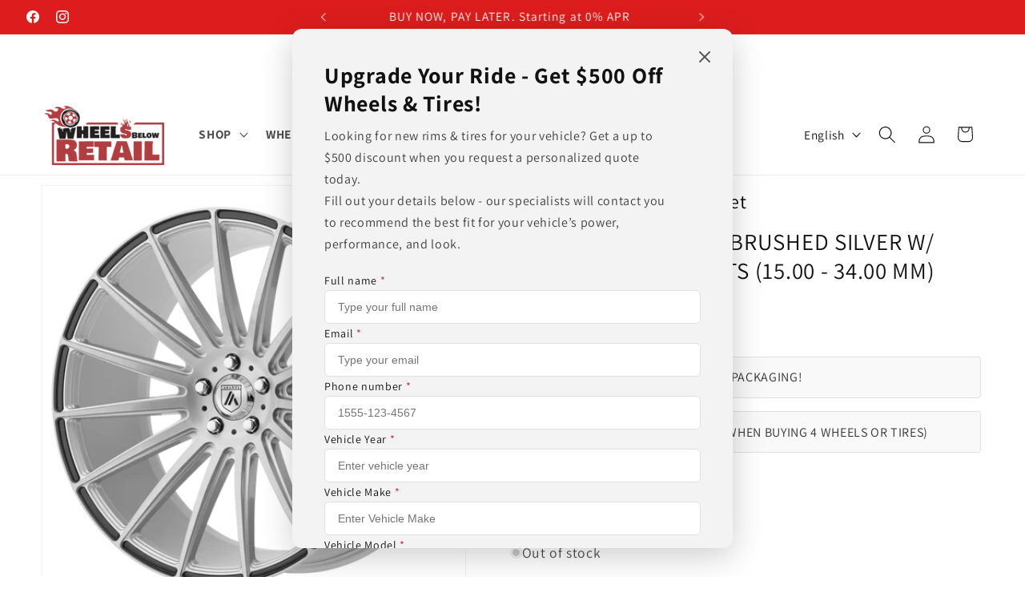

--- FILE ---
content_type: text/html; charset=utf-8
request_url: https://www.wheelsbelowretail.com/products/polaris-20x9-blank-brushed-silver-w-carbon-fiber-inserts-15-00-34-00-mm
body_size: 57059
content:
<!doctype html>
<html class="js" lang="en">
  <head>
  <!-- Google tag (GTM) -->
    <script>
(function(w,d,s,l,i){w[l]=w[l]||[];w[l].push({'gtm.start':
new Date().getTime(),event:'gtm.js'});var f=d.getElementsByTagName(s)[0],
j=d.createElement(s),dl=l!='dataLayer'?'&l='+l:'';j.async=true;j.src=
'https://www.googletagmanager.com/gtm.js?id='+i+dl;f.parentNode.insertBefore(j,f);
})(window,document,'script','dataLayer','GTM-NDGSLC2T');
</script>
<!-- Google tag (GTM) -->
    <meta charset="utf-8">
    <meta http-equiv="X-UA-Compatible" content="IE=edge">
    <meta name="viewport" content="width=device-width,initial-scale=1">
    <meta name="theme-color" content="">
    <link rel="canonical" href="https://www.wheelsbelowretail.com/products/polaris-20x9-blank-brushed-silver-w-carbon-fiber-inserts-15-00-34-00-mm"><link rel="icon" type="image/png" href="//www.wheelsbelowretail.com/cdn/shop/files/logo_com_numero_7125a252-bfb6-4c9e-b070-eac1e8f3fafe.jpg?crop=center&height=32&v=1647613850&width=32"><link rel="preconnect" href="https://fonts.shopifycdn.com" crossorigin><title>
      POLARIS 20x9 Blank BRUSHED SILVER W/ CARBON FIBER INSERTS (15.00 - 34.00 mm) |
 &ndash; Wheels Below Retail</title>

    
      <meta name="description" content="ASANTI BLACK POLARIS BRUSHED SILVER W/ CARBON FIBER INSERTS Wheel Part Number: ABL14-20900015SL Size: 20&quot; x 9&quot; Bolt Pattern Metric: Blank - Standard: BLANK Offset: 0 Backspacing: 0 Center Bore: 72.6 Load Rating Lbs: 1620 Load Rating Kgs: 735 Wheel Weight: 31 Wheel Finish: SILVER Shipping Weight Lbs: 34 LugNut Count: 0">
    

    

<meta property="og:site_name" content="Wheels Below Retail">
<meta property="og:url" content="https://www.wheelsbelowretail.com/products/polaris-20x9-blank-brushed-silver-w-carbon-fiber-inserts-15-00-34-00-mm">
<meta property="og:title" content="POLARIS 20x9 Blank BRUSHED SILVER W/ CARBON FIBER INSERTS (15.00 - 34.00 mm) |">
<meta property="og:type" content="product">
<meta property="og:description" content="ASANTI BLACK POLARIS BRUSHED SILVER W/ CARBON FIBER INSERTS Wheel Part Number: ABL14-20900015SL Size: 20&quot; x 9&quot; Bolt Pattern Metric: Blank - Standard: BLANK Offset: 0 Backspacing: 0 Center Bore: 72.6 Load Rating Lbs: 1620 Load Rating Kgs: 735 Wheel Weight: 31 Wheel Finish: SILVER Shipping Weight Lbs: 34 LugNut Count: 0"><meta property="og:image" content="http://www.wheelsbelowretail.com/cdn/shop/products/hAB0144_d11cc3da-fe47-44a0-9eb4-8be5cbd91f81.png?v=1630141794">
  <meta property="og:image:secure_url" content="https://www.wheelsbelowretail.com/cdn/shop/products/hAB0144_d11cc3da-fe47-44a0-9eb4-8be5cbd91f81.png?v=1630141794">
  <meta property="og:image:width" content="2000">
  <meta property="og:image:height" content="2000"><meta property="og:price:amount" content="300.00">
  <meta property="og:price:currency" content="USD"><meta name="twitter:card" content="summary_large_image">
<meta name="twitter:title" content="POLARIS 20x9 Blank BRUSHED SILVER W/ CARBON FIBER INSERTS (15.00 - 34.00 mm) |">
<meta name="twitter:description" content="ASANTI BLACK POLARIS BRUSHED SILVER W/ CARBON FIBER INSERTS Wheel Part Number: ABL14-20900015SL Size: 20&quot; x 9&quot; Bolt Pattern Metric: Blank - Standard: BLANK Offset: 0 Backspacing: 0 Center Bore: 72.6 Load Rating Lbs: 1620 Load Rating Kgs: 735 Wheel Weight: 31 Wheel Finish: SILVER Shipping Weight Lbs: 34 LugNut Count: 0">


    <script src="//www.wheelsbelowretail.com/cdn/shop/t/282/assets/constants.js?v=132983761750457495441768362146" defer="defer"></script>
    <script src="//www.wheelsbelowretail.com/cdn/shop/t/282/assets/pubsub.js?v=25310214064522200911768362146" defer="defer"></script>
    <script src="//www.wheelsbelowretail.com/cdn/shop/t/282/assets/global.js?v=7301445359237545521768362146" defer="defer"></script>
    <script src="//www.wheelsbelowretail.com/cdn/shop/t/282/assets/details-disclosure.js?v=13653116266235556501768362146" defer="defer"></script>
    <script src="//www.wheelsbelowretail.com/cdn/shop/t/282/assets/details-modal.js?v=25581673532751508451768362146" defer="defer"></script>
    <script src="//www.wheelsbelowretail.com/cdn/shop/t/282/assets/search-form.js?v=133129549252120666541768362146" defer="defer"></script><script src="//www.wheelsbelowretail.com/cdn/shop/t/282/assets/animations.js?v=88693664871331136111768362146" defer="defer"></script><script>window.performance && window.performance.mark && window.performance.mark('shopify.content_for_header.start');</script><meta name="google-site-verification" content="h3-WiAJW3yGCrs7CSN_q-D0BvvgbBDrx_VEYqXrCEqs">
<meta name="google-site-verification" content="IGXNyTgOn1LqQNUAtHdrTIeubjbI9MLxgmysnsO-4BY">
<meta name="google-site-verification" content="J31fS7yQY2avNJlzlPrnaAJu3JKu3sqKEM-loZB7lXE">
<meta name="google-site-verification" content="EXXIN_QveEfka-eSf0KvSBDN15BDxxQp4Tdz8oWIGng">
<meta id="shopify-digital-wallet" name="shopify-digital-wallet" content="/6500483116/digital_wallets/dialog">
<meta name="shopify-checkout-api-token" content="e432989178381d32e734fef5649551f8">
<meta id="in-context-paypal-metadata" data-shop-id="6500483116" data-venmo-supported="false" data-environment="production" data-locale="en_US" data-paypal-v4="true" data-currency="USD">
<link rel="alternate" hreflang="x-default" href="https://www.wheelsbelowretail.com/products/polaris-20x9-blank-brushed-silver-w-carbon-fiber-inserts-15-00-34-00-mm">
<link rel="alternate" hreflang="en" href="https://www.wheelsbelowretail.com/products/polaris-20x9-blank-brushed-silver-w-carbon-fiber-inserts-15-00-34-00-mm">
<link rel="alternate" hreflang="es" href="https://www.wheelsbelowretail.com/es/products/polaris-20x9-blank-brushed-silver-w-carbon-fiber-inserts-15-00-34-00-mm">
<link rel="alternate" type="application/json+oembed" href="https://www.wheelsbelowretail.com/products/polaris-20x9-blank-brushed-silver-w-carbon-fiber-inserts-15-00-34-00-mm.oembed">
<script async="async" src="/checkouts/internal/preloads.js?locale=en-US"></script>
<link rel="preconnect" href="https://shop.app" crossorigin="anonymous">
<script async="async" src="https://shop.app/checkouts/internal/preloads.js?locale=en-US&shop_id=6500483116" crossorigin="anonymous"></script>
<script id="apple-pay-shop-capabilities" type="application/json">{"shopId":6500483116,"countryCode":"US","currencyCode":"USD","merchantCapabilities":["supports3DS"],"merchantId":"gid:\/\/shopify\/Shop\/6500483116","merchantName":"Wheels Below Retail","requiredBillingContactFields":["postalAddress","email","phone"],"requiredShippingContactFields":["postalAddress","email","phone"],"shippingType":"shipping","supportedNetworks":["visa","masterCard","amex","discover","elo","jcb"],"total":{"type":"pending","label":"Wheels Below Retail","amount":"1.00"},"shopifyPaymentsEnabled":true,"supportsSubscriptions":true}</script>
<script id="shopify-features" type="application/json">{"accessToken":"e432989178381d32e734fef5649551f8","betas":["rich-media-storefront-analytics"],"domain":"www.wheelsbelowretail.com","predictiveSearch":true,"shopId":6500483116,"locale":"en"}</script>
<script>var Shopify = Shopify || {};
Shopify.shop = "rines-and-wheels.myshopify.com";
Shopify.locale = "en";
Shopify.currency = {"active":"USD","rate":"1.0"};
Shopify.country = "US";
Shopify.theme = {"name":"Dawn 15.4.1 v3","id":158935351531,"schema_name":"Dawn","schema_version":"15.4.1","theme_store_id":887,"role":"main"};
Shopify.theme.handle = "null";
Shopify.theme.style = {"id":null,"handle":null};
Shopify.cdnHost = "www.wheelsbelowretail.com/cdn";
Shopify.routes = Shopify.routes || {};
Shopify.routes.root = "/";</script>
<script type="module">!function(o){(o.Shopify=o.Shopify||{}).modules=!0}(window);</script>
<script>!function(o){function n(){var o=[];function n(){o.push(Array.prototype.slice.apply(arguments))}return n.q=o,n}var t=o.Shopify=o.Shopify||{};t.loadFeatures=n(),t.autoloadFeatures=n()}(window);</script>
<script>
  window.ShopifyPay = window.ShopifyPay || {};
  window.ShopifyPay.apiHost = "shop.app\/pay";
  window.ShopifyPay.redirectState = null;
</script>
<script id="shop-js-analytics" type="application/json">{"pageType":"product"}</script>
<script defer="defer" async type="module" src="//www.wheelsbelowretail.com/cdn/shopifycloud/shop-js/modules/v2/client.init-shop-cart-sync_WVOgQShq.en.esm.js"></script>
<script defer="defer" async type="module" src="//www.wheelsbelowretail.com/cdn/shopifycloud/shop-js/modules/v2/chunk.common_C_13GLB1.esm.js"></script>
<script defer="defer" async type="module" src="//www.wheelsbelowretail.com/cdn/shopifycloud/shop-js/modules/v2/chunk.modal_CLfMGd0m.esm.js"></script>
<script type="module">
  await import("//www.wheelsbelowretail.com/cdn/shopifycloud/shop-js/modules/v2/client.init-shop-cart-sync_WVOgQShq.en.esm.js");
await import("//www.wheelsbelowretail.com/cdn/shopifycloud/shop-js/modules/v2/chunk.common_C_13GLB1.esm.js");
await import("//www.wheelsbelowretail.com/cdn/shopifycloud/shop-js/modules/v2/chunk.modal_CLfMGd0m.esm.js");

  window.Shopify.SignInWithShop?.initShopCartSync?.({"fedCMEnabled":true,"windoidEnabled":true});

</script>
<script defer="defer" async type="module" src="//www.wheelsbelowretail.com/cdn/shopifycloud/shop-js/modules/v2/client.payment-terms_BWmiNN46.en.esm.js"></script>
<script defer="defer" async type="module" src="//www.wheelsbelowretail.com/cdn/shopifycloud/shop-js/modules/v2/chunk.common_C_13GLB1.esm.js"></script>
<script defer="defer" async type="module" src="//www.wheelsbelowretail.com/cdn/shopifycloud/shop-js/modules/v2/chunk.modal_CLfMGd0m.esm.js"></script>
<script type="module">
  await import("//www.wheelsbelowretail.com/cdn/shopifycloud/shop-js/modules/v2/client.payment-terms_BWmiNN46.en.esm.js");
await import("//www.wheelsbelowretail.com/cdn/shopifycloud/shop-js/modules/v2/chunk.common_C_13GLB1.esm.js");
await import("//www.wheelsbelowretail.com/cdn/shopifycloud/shop-js/modules/v2/chunk.modal_CLfMGd0m.esm.js");

  
</script>
<script>
  window.Shopify = window.Shopify || {};
  if (!window.Shopify.featureAssets) window.Shopify.featureAssets = {};
  window.Shopify.featureAssets['shop-js'] = {"shop-cart-sync":["modules/v2/client.shop-cart-sync_DuR37GeY.en.esm.js","modules/v2/chunk.common_C_13GLB1.esm.js","modules/v2/chunk.modal_CLfMGd0m.esm.js"],"init-fed-cm":["modules/v2/client.init-fed-cm_BucUoe6W.en.esm.js","modules/v2/chunk.common_C_13GLB1.esm.js","modules/v2/chunk.modal_CLfMGd0m.esm.js"],"shop-toast-manager":["modules/v2/client.shop-toast-manager_B0JfrpKj.en.esm.js","modules/v2/chunk.common_C_13GLB1.esm.js","modules/v2/chunk.modal_CLfMGd0m.esm.js"],"init-shop-cart-sync":["modules/v2/client.init-shop-cart-sync_WVOgQShq.en.esm.js","modules/v2/chunk.common_C_13GLB1.esm.js","modules/v2/chunk.modal_CLfMGd0m.esm.js"],"shop-button":["modules/v2/client.shop-button_B_U3bv27.en.esm.js","modules/v2/chunk.common_C_13GLB1.esm.js","modules/v2/chunk.modal_CLfMGd0m.esm.js"],"init-windoid":["modules/v2/client.init-windoid_DuP9q_di.en.esm.js","modules/v2/chunk.common_C_13GLB1.esm.js","modules/v2/chunk.modal_CLfMGd0m.esm.js"],"shop-cash-offers":["modules/v2/client.shop-cash-offers_BmULhtno.en.esm.js","modules/v2/chunk.common_C_13GLB1.esm.js","modules/v2/chunk.modal_CLfMGd0m.esm.js"],"pay-button":["modules/v2/client.pay-button_CrPSEbOK.en.esm.js","modules/v2/chunk.common_C_13GLB1.esm.js","modules/v2/chunk.modal_CLfMGd0m.esm.js"],"init-customer-accounts":["modules/v2/client.init-customer-accounts_jNk9cPYQ.en.esm.js","modules/v2/client.shop-login-button_DJ5ldayH.en.esm.js","modules/v2/chunk.common_C_13GLB1.esm.js","modules/v2/chunk.modal_CLfMGd0m.esm.js"],"avatar":["modules/v2/client.avatar_BTnouDA3.en.esm.js"],"checkout-modal":["modules/v2/client.checkout-modal_pBPyh9w8.en.esm.js","modules/v2/chunk.common_C_13GLB1.esm.js","modules/v2/chunk.modal_CLfMGd0m.esm.js"],"init-shop-for-new-customer-accounts":["modules/v2/client.init-shop-for-new-customer-accounts_BUoCy7a5.en.esm.js","modules/v2/client.shop-login-button_DJ5ldayH.en.esm.js","modules/v2/chunk.common_C_13GLB1.esm.js","modules/v2/chunk.modal_CLfMGd0m.esm.js"],"init-customer-accounts-sign-up":["modules/v2/client.init-customer-accounts-sign-up_CnczCz9H.en.esm.js","modules/v2/client.shop-login-button_DJ5ldayH.en.esm.js","modules/v2/chunk.common_C_13GLB1.esm.js","modules/v2/chunk.modal_CLfMGd0m.esm.js"],"init-shop-email-lookup-coordinator":["modules/v2/client.init-shop-email-lookup-coordinator_CzjY5t9o.en.esm.js","modules/v2/chunk.common_C_13GLB1.esm.js","modules/v2/chunk.modal_CLfMGd0m.esm.js"],"shop-follow-button":["modules/v2/client.shop-follow-button_CsYC63q7.en.esm.js","modules/v2/chunk.common_C_13GLB1.esm.js","modules/v2/chunk.modal_CLfMGd0m.esm.js"],"shop-login-button":["modules/v2/client.shop-login-button_DJ5ldayH.en.esm.js","modules/v2/chunk.common_C_13GLB1.esm.js","modules/v2/chunk.modal_CLfMGd0m.esm.js"],"shop-login":["modules/v2/client.shop-login_B9ccPdmx.en.esm.js","modules/v2/chunk.common_C_13GLB1.esm.js","modules/v2/chunk.modal_CLfMGd0m.esm.js"],"lead-capture":["modules/v2/client.lead-capture_D0K_KgYb.en.esm.js","modules/v2/chunk.common_C_13GLB1.esm.js","modules/v2/chunk.modal_CLfMGd0m.esm.js"],"payment-terms":["modules/v2/client.payment-terms_BWmiNN46.en.esm.js","modules/v2/chunk.common_C_13GLB1.esm.js","modules/v2/chunk.modal_CLfMGd0m.esm.js"]};
</script>
<script>(function() {
  var isLoaded = false;
  function asyncLoad() {
    if (isLoaded) return;
    isLoaded = true;
    var urls = ["https:\/\/bgproxy.paytomorrow.com\/shopify\/mpe\/script\/13fe71d5-ed3f-4b1d-b3ef-7acbcaab0a94?shop=rines-and-wheels.myshopify.com","https:\/\/static.klaviyo.com\/onsite\/js\/klaviyo.js?company_id=RKXkFa\u0026shop=rines-and-wheels.myshopify.com"];
    for (var i = 0; i < urls.length; i++) {
      var s = document.createElement('script');
      s.type = 'text/javascript';
      s.async = true;
      s.src = urls[i];
      var x = document.getElementsByTagName('script')[0];
      x.parentNode.insertBefore(s, x);
    }
  };
  if(window.attachEvent) {
    window.attachEvent('onload', asyncLoad);
  } else {
    window.addEventListener('load', asyncLoad, false);
  }
})();</script>
<script id="__st">var __st={"a":6500483116,"offset":-21600,"reqid":"e3227250-b096-47dd-ba42-fe9f3fd8174a-1769620882","pageurl":"www.wheelsbelowretail.com\/products\/polaris-20x9-blank-brushed-silver-w-carbon-fiber-inserts-15-00-34-00-mm","u":"79e049824e38","p":"product","rtyp":"product","rid":5524488880290};</script>
<script>window.ShopifyPaypalV4VisibilityTracking = true;</script>
<script id="captcha-bootstrap">!function(){'use strict';const t='contact',e='account',n='new_comment',o=[[t,t],['blogs',n],['comments',n],[t,'customer']],c=[[e,'customer_login'],[e,'guest_login'],[e,'recover_customer_password'],[e,'create_customer']],r=t=>t.map((([t,e])=>`form[action*='/${t}']:not([data-nocaptcha='true']) input[name='form_type'][value='${e}']`)).join(','),a=t=>()=>t?[...document.querySelectorAll(t)].map((t=>t.form)):[];function s(){const t=[...o],e=r(t);return a(e)}const i='password',u='form_key',d=['recaptcha-v3-token','g-recaptcha-response','h-captcha-response',i],f=()=>{try{return window.sessionStorage}catch{return}},m='__shopify_v',_=t=>t.elements[u];function p(t,e,n=!1){try{const o=window.sessionStorage,c=JSON.parse(o.getItem(e)),{data:r}=function(t){const{data:e,action:n}=t;return t[m]||n?{data:e,action:n}:{data:t,action:n}}(c);for(const[e,n]of Object.entries(r))t.elements[e]&&(t.elements[e].value=n);n&&o.removeItem(e)}catch(o){console.error('form repopulation failed',{error:o})}}const l='form_type',E='cptcha';function T(t){t.dataset[E]=!0}const w=window,h=w.document,L='Shopify',v='ce_forms',y='captcha';let A=!1;((t,e)=>{const n=(g='f06e6c50-85a8-45c8-87d0-21a2b65856fe',I='https://cdn.shopify.com/shopifycloud/storefront-forms-hcaptcha/ce_storefront_forms_captcha_hcaptcha.v1.5.2.iife.js',D={infoText:'Protected by hCaptcha',privacyText:'Privacy',termsText:'Terms'},(t,e,n)=>{const o=w[L][v],c=o.bindForm;if(c)return c(t,g,e,D).then(n);var r;o.q.push([[t,g,e,D],n]),r=I,A||(h.body.append(Object.assign(h.createElement('script'),{id:'captcha-provider',async:!0,src:r})),A=!0)});var g,I,D;w[L]=w[L]||{},w[L][v]=w[L][v]||{},w[L][v].q=[],w[L][y]=w[L][y]||{},w[L][y].protect=function(t,e){n(t,void 0,e),T(t)},Object.freeze(w[L][y]),function(t,e,n,w,h,L){const[v,y,A,g]=function(t,e,n){const i=e?o:[],u=t?c:[],d=[...i,...u],f=r(d),m=r(i),_=r(d.filter((([t,e])=>n.includes(e))));return[a(f),a(m),a(_),s()]}(w,h,L),I=t=>{const e=t.target;return e instanceof HTMLFormElement?e:e&&e.form},D=t=>v().includes(t);t.addEventListener('submit',(t=>{const e=I(t);if(!e)return;const n=D(e)&&!e.dataset.hcaptchaBound&&!e.dataset.recaptchaBound,o=_(e),c=g().includes(e)&&(!o||!o.value);(n||c)&&t.preventDefault(),c&&!n&&(function(t){try{if(!f())return;!function(t){const e=f();if(!e)return;const n=_(t);if(!n)return;const o=n.value;o&&e.removeItem(o)}(t);const e=Array.from(Array(32),(()=>Math.random().toString(36)[2])).join('');!function(t,e){_(t)||t.append(Object.assign(document.createElement('input'),{type:'hidden',name:u})),t.elements[u].value=e}(t,e),function(t,e){const n=f();if(!n)return;const o=[...t.querySelectorAll(`input[type='${i}']`)].map((({name:t})=>t)),c=[...d,...o],r={};for(const[a,s]of new FormData(t).entries())c.includes(a)||(r[a]=s);n.setItem(e,JSON.stringify({[m]:1,action:t.action,data:r}))}(t,e)}catch(e){console.error('failed to persist form',e)}}(e),e.submit())}));const S=(t,e)=>{t&&!t.dataset[E]&&(n(t,e.some((e=>e===t))),T(t))};for(const o of['focusin','change'])t.addEventListener(o,(t=>{const e=I(t);D(e)&&S(e,y())}));const B=e.get('form_key'),M=e.get(l),P=B&&M;t.addEventListener('DOMContentLoaded',(()=>{const t=y();if(P)for(const e of t)e.elements[l].value===M&&p(e,B);[...new Set([...A(),...v().filter((t=>'true'===t.dataset.shopifyCaptcha))])].forEach((e=>S(e,t)))}))}(h,new URLSearchParams(w.location.search),n,t,e,['guest_login'])})(!0,!0)}();</script>
<script integrity="sha256-4kQ18oKyAcykRKYeNunJcIwy7WH5gtpwJnB7kiuLZ1E=" data-source-attribution="shopify.loadfeatures" defer="defer" src="//www.wheelsbelowretail.com/cdn/shopifycloud/storefront/assets/storefront/load_feature-a0a9edcb.js" crossorigin="anonymous"></script>
<script crossorigin="anonymous" defer="defer" src="//www.wheelsbelowretail.com/cdn/shopifycloud/storefront/assets/shopify_pay/storefront-65b4c6d7.js?v=20250812"></script>
<script data-source-attribution="shopify.dynamic_checkout.dynamic.init">var Shopify=Shopify||{};Shopify.PaymentButton=Shopify.PaymentButton||{isStorefrontPortableWallets:!0,init:function(){window.Shopify.PaymentButton.init=function(){};var t=document.createElement("script");t.src="https://www.wheelsbelowretail.com/cdn/shopifycloud/portable-wallets/latest/portable-wallets.en.js",t.type="module",document.head.appendChild(t)}};
</script>
<script data-source-attribution="shopify.dynamic_checkout.buyer_consent">
  function portableWalletsHideBuyerConsent(e){var t=document.getElementById("shopify-buyer-consent"),n=document.getElementById("shopify-subscription-policy-button");t&&n&&(t.classList.add("hidden"),t.setAttribute("aria-hidden","true"),n.removeEventListener("click",e))}function portableWalletsShowBuyerConsent(e){var t=document.getElementById("shopify-buyer-consent"),n=document.getElementById("shopify-subscription-policy-button");t&&n&&(t.classList.remove("hidden"),t.removeAttribute("aria-hidden"),n.addEventListener("click",e))}window.Shopify?.PaymentButton&&(window.Shopify.PaymentButton.hideBuyerConsent=portableWalletsHideBuyerConsent,window.Shopify.PaymentButton.showBuyerConsent=portableWalletsShowBuyerConsent);
</script>
<script>
  function portableWalletsCleanup(e){e&&e.src&&console.error("Failed to load portable wallets script "+e.src);var t=document.querySelectorAll("shopify-accelerated-checkout .shopify-payment-button__skeleton, shopify-accelerated-checkout-cart .wallet-cart-button__skeleton"),e=document.getElementById("shopify-buyer-consent");for(let e=0;e<t.length;e++)t[e].remove();e&&e.remove()}function portableWalletsNotLoadedAsModule(e){e instanceof ErrorEvent&&"string"==typeof e.message&&e.message.includes("import.meta")&&"string"==typeof e.filename&&e.filename.includes("portable-wallets")&&(window.removeEventListener("error",portableWalletsNotLoadedAsModule),window.Shopify.PaymentButton.failedToLoad=e,"loading"===document.readyState?document.addEventListener("DOMContentLoaded",window.Shopify.PaymentButton.init):window.Shopify.PaymentButton.init())}window.addEventListener("error",portableWalletsNotLoadedAsModule);
</script>

<script type="module" src="https://www.wheelsbelowretail.com/cdn/shopifycloud/portable-wallets/latest/portable-wallets.en.js" onError="portableWalletsCleanup(this)" crossorigin="anonymous"></script>
<script nomodule>
  document.addEventListener("DOMContentLoaded", portableWalletsCleanup);
</script>

<link id="shopify-accelerated-checkout-styles" rel="stylesheet" media="screen" href="https://www.wheelsbelowretail.com/cdn/shopifycloud/portable-wallets/latest/accelerated-checkout-backwards-compat.css" crossorigin="anonymous">
<style id="shopify-accelerated-checkout-cart">
        #shopify-buyer-consent {
  margin-top: 1em;
  display: inline-block;
  width: 100%;
}

#shopify-buyer-consent.hidden {
  display: none;
}

#shopify-subscription-policy-button {
  background: none;
  border: none;
  padding: 0;
  text-decoration: underline;
  font-size: inherit;
  cursor: pointer;
}

#shopify-subscription-policy-button::before {
  box-shadow: none;
}

      </style>
<script id="sections-script" data-sections="header" defer="defer" src="//www.wheelsbelowretail.com/cdn/shop/t/282/compiled_assets/scripts.js?v=190101"></script>
<script>window.performance && window.performance.mark && window.performance.mark('shopify.content_for_header.end');</script>


    <style data-shopify>
      @font-face {
  font-family: Assistant;
  font-weight: 400;
  font-style: normal;
  font-display: swap;
  src: url("//www.wheelsbelowretail.com/cdn/fonts/assistant/assistant_n4.9120912a469cad1cc292572851508ca49d12e768.woff2") format("woff2"),
       url("//www.wheelsbelowretail.com/cdn/fonts/assistant/assistant_n4.6e9875ce64e0fefcd3f4446b7ec9036b3ddd2985.woff") format("woff");
}

      @font-face {
  font-family: Assistant;
  font-weight: 700;
  font-style: normal;
  font-display: swap;
  src: url("//www.wheelsbelowretail.com/cdn/fonts/assistant/assistant_n7.bf44452348ec8b8efa3aa3068825305886b1c83c.woff2") format("woff2"),
       url("//www.wheelsbelowretail.com/cdn/fonts/assistant/assistant_n7.0c887fee83f6b3bda822f1150b912c72da0f7b64.woff") format("woff");
}

      
      
      @font-face {
  font-family: Assistant;
  font-weight: 400;
  font-style: normal;
  font-display: swap;
  src: url("//www.wheelsbelowretail.com/cdn/fonts/assistant/assistant_n4.9120912a469cad1cc292572851508ca49d12e768.woff2") format("woff2"),
       url("//www.wheelsbelowretail.com/cdn/fonts/assistant/assistant_n4.6e9875ce64e0fefcd3f4446b7ec9036b3ddd2985.woff") format("woff");
}


      
        :root,
        .color-background-1 {
          --color-background: 255,255,255;
        
          --gradient-background: #ffffff;
        

        

        --color-foreground: 18,18,18;
        --color-background-contrast: 191,191,191;
        --color-shadow: 18,18,18;
        --color-button: 18,18,18;
        --color-button-text: 255,255,255;
        --color-secondary-button: 255,255,255;
        --color-secondary-button-text: 18,18,18;
        --color-link: 18,18,18;
        --color-badge-foreground: 18,18,18;
        --color-badge-background: 255,255,255;
        --color-badge-border: 18,18,18;
        --payment-terms-background-color: rgb(255 255 255);
      }
      
        
        .color-background-2 {
          --color-background: 243,243,243;
        
          --gradient-background: #f3f3f3;
        

        

        --color-foreground: 18,18,18;
        --color-background-contrast: 179,179,179;
        --color-shadow: 18,18,18;
        --color-button: 18,18,18;
        --color-button-text: 243,243,243;
        --color-secondary-button: 243,243,243;
        --color-secondary-button-text: 18,18,18;
        --color-link: 18,18,18;
        --color-badge-foreground: 18,18,18;
        --color-badge-background: 243,243,243;
        --color-badge-border: 18,18,18;
        --payment-terms-background-color: rgb(243 243 243);
      }
      
        
        .color-inverse {
          --color-background: 36,40,51;
        
          --gradient-background: #242833;
        

        

        --color-foreground: 255,255,255;
        --color-background-contrast: 47,52,66;
        --color-shadow: 18,18,18;
        --color-button: 255,255,255;
        --color-button-text: 0,0,0;
        --color-secondary-button: 36,40,51;
        --color-secondary-button-text: 255,255,255;
        --color-link: 255,255,255;
        --color-badge-foreground: 255,255,255;
        --color-badge-background: 36,40,51;
        --color-badge-border: 255,255,255;
        --payment-terms-background-color: rgb(36 40 51);
      }
      
        
        .color-accent-1 {
          --color-background: 18,18,18;
        
          --gradient-background: #121212;
        

        

        --color-foreground: 255,255,255;
        --color-background-contrast: 146,146,146;
        --color-shadow: 18,18,18;
        --color-button: 255,255,255;
        --color-button-text: 18,18,18;
        --color-secondary-button: 18,18,18;
        --color-secondary-button-text: 255,255,255;
        --color-link: 255,255,255;
        --color-badge-foreground: 255,255,255;
        --color-badge-background: 18,18,18;
        --color-badge-border: 255,255,255;
        --payment-terms-background-color: rgb(18 18 18);
      }
      
        
        .color-accent-2 {
          --color-background: 221,29,29;
        
          --gradient-background: #dd1d1d;
        

        

        --color-foreground: 255,255,255;
        --color-background-contrast: 108,14,14;
        --color-shadow: 18,18,18;
        --color-button: 255,255,255;
        --color-button-text: 221,29,29;
        --color-secondary-button: 221,29,29;
        --color-secondary-button-text: 255,255,255;
        --color-link: 255,255,255;
        --color-badge-foreground: 255,255,255;
        --color-badge-background: 221,29,29;
        --color-badge-border: 255,255,255;
        --payment-terms-background-color: rgb(221 29 29);
      }
      
        
        .color-scheme-5cb80503-920e-4eb2-ae06-c350aab471c8 {
          --color-background: 255,255,255;
        
          --gradient-background: #ffffff;
        

        

        --color-foreground: 0,0,0;
        --color-background-contrast: 191,191,191;
        --color-shadow: 221,29,29;
        --color-button: 18,18,18;
        --color-button-text: 255,255,255;
        --color-secondary-button: 255,255,255;
        --color-secondary-button-text: 18,18,18;
        --color-link: 18,18,18;
        --color-badge-foreground: 0,0,0;
        --color-badge-background: 255,255,255;
        --color-badge-border: 0,0,0;
        --payment-terms-background-color: rgb(255 255 255);
      }
      
        
        .color-scheme-78367e83-00af-44b4-8337-b034cb79dcf8 {
          --color-background: 255,255,255;
        
          --gradient-background: #ffffff;
        

        

        --color-foreground: 18,18,18;
        --color-background-contrast: 191,191,191;
        --color-shadow: 18,18,18;
        --color-button: 221,29,29;
        --color-button-text: 255,255,255;
        --color-secondary-button: 255,255,255;
        --color-secondary-button-text: 18,18,18;
        --color-link: 18,18,18;
        --color-badge-foreground: 18,18,18;
        --color-badge-background: 255,255,255;
        --color-badge-border: 18,18,18;
        --payment-terms-background-color: rgb(255 255 255);
      }
      
        
        .color-scheme-2d5d3578-d4d1-4b04-832b-f9e72c16f7dc {
          --color-background: 255,255,255;
        
          --gradient-background: #ffffff;
        

        

        --color-foreground: 18,18,18;
        --color-background-contrast: 191,191,191;
        --color-shadow: 221,29,29;
        --color-button: 18,18,18;
        --color-button-text: 255,255,255;
        --color-secondary-button: 255,255,255;
        --color-secondary-button-text: 18,18,18;
        --color-link: 18,18,18;
        --color-badge-foreground: 18,18,18;
        --color-badge-background: 255,255,255;
        --color-badge-border: 18,18,18;
        --payment-terms-background-color: rgb(255 255 255);
      }
      

      body, .color-background-1, .color-background-2, .color-inverse, .color-accent-1, .color-accent-2, .color-scheme-5cb80503-920e-4eb2-ae06-c350aab471c8, .color-scheme-78367e83-00af-44b4-8337-b034cb79dcf8, .color-scheme-2d5d3578-d4d1-4b04-832b-f9e72c16f7dc {
        color: rgba(var(--color-foreground), 0.75);
        background-color: rgb(var(--color-background));
      }

      :root {
        --font-body-family: Assistant, sans-serif;
        --font-body-style: normal;
        --font-body-weight: 400;
        --font-body-weight-bold: 700;

        --font-heading-family: Assistant, sans-serif;
        --font-heading-style: normal;
        --font-heading-weight: 400;

        --font-body-scale: 1.1;
        --font-heading-scale: 1.0909090909090908;

        --media-padding: px;
        --media-border-opacity: 0.05;
        --media-border-width: 1px;
        --media-radius: 0px;
        --media-shadow-opacity: 0.0;
        --media-shadow-horizontal-offset: 0px;
        --media-shadow-vertical-offset: 4px;
        --media-shadow-blur-radius: 5px;
        --media-shadow-visible: 0;

        --page-width: 140rem;
        --page-width-margin: 0rem;

        --product-card-image-padding: 0.0rem;
        --product-card-corner-radius: 0.0rem;
        --product-card-text-alignment: left;
        --product-card-border-width: 0.0rem;
        --product-card-border-opacity: 0.1;
        --product-card-shadow-opacity: 0.0;
        --product-card-shadow-visible: 0;
        --product-card-shadow-horizontal-offset: 0.0rem;
        --product-card-shadow-vertical-offset: 0.4rem;
        --product-card-shadow-blur-radius: 0.5rem;

        --collection-card-image-padding: 0.0rem;
        --collection-card-corner-radius: 0.0rem;
        --collection-card-text-alignment: left;
        --collection-card-border-width: 0.0rem;
        --collection-card-border-opacity: 0.1;
        --collection-card-shadow-opacity: 0.0;
        --collection-card-shadow-visible: 0;
        --collection-card-shadow-horizontal-offset: 0.0rem;
        --collection-card-shadow-vertical-offset: 0.4rem;
        --collection-card-shadow-blur-radius: 0.5rem;

        --blog-card-image-padding: 0.0rem;
        --blog-card-corner-radius: 0.0rem;
        --blog-card-text-alignment: left;
        --blog-card-border-width: 0.0rem;
        --blog-card-border-opacity: 0.1;
        --blog-card-shadow-opacity: 0.0;
        --blog-card-shadow-visible: 0;
        --blog-card-shadow-horizontal-offset: 0.0rem;
        --blog-card-shadow-vertical-offset: 0.4rem;
        --blog-card-shadow-blur-radius: 0.5rem;

        --badge-corner-radius: 4.0rem;

        --popup-border-width: 1px;
        --popup-border-opacity: 0.1;
        --popup-corner-radius: 0px;
        --popup-shadow-opacity: 0.05;
        --popup-shadow-horizontal-offset: 0px;
        --popup-shadow-vertical-offset: 4px;
        --popup-shadow-blur-radius: 5px;

        --drawer-border-width: 1px;
        --drawer-border-opacity: 0.1;
        --drawer-shadow-opacity: 0.0;
        --drawer-shadow-horizontal-offset: 0px;
        --drawer-shadow-vertical-offset: 4px;
        --drawer-shadow-blur-radius: 5px;

        --spacing-sections-desktop: 0px;
        --spacing-sections-mobile: 0px;

        --grid-desktop-vertical-spacing: 8px;
        --grid-desktop-horizontal-spacing: 8px;
        --grid-mobile-vertical-spacing: 4px;
        --grid-mobile-horizontal-spacing: 4px;

        --text-boxes-border-opacity: 0.1;
        --text-boxes-border-width: 0px;
        --text-boxes-radius: 0px;
        --text-boxes-shadow-opacity: 0.0;
        --text-boxes-shadow-visible: 0;
        --text-boxes-shadow-horizontal-offset: 0px;
        --text-boxes-shadow-vertical-offset: 4px;
        --text-boxes-shadow-blur-radius: 5px;

        --buttons-radius: 24px;
        --buttons-radius-outset: 25px;
        --buttons-border-width: 1px;
        --buttons-border-opacity: 1.0;
        --buttons-shadow-opacity: 0.0;
        --buttons-shadow-visible: 0;
        --buttons-shadow-horizontal-offset: 0px;
        --buttons-shadow-vertical-offset: 4px;
        --buttons-shadow-blur-radius: 5px;
        --buttons-border-offset: 0.3px;

        --inputs-radius: 0px;
        --inputs-border-width: 1px;
        --inputs-border-opacity: 0.55;
        --inputs-shadow-opacity: 0.0;
        --inputs-shadow-horizontal-offset: 0px;
        --inputs-margin-offset: 0px;
        --inputs-shadow-vertical-offset: 4px;
        --inputs-shadow-blur-radius: 5px;
        --inputs-radius-outset: 0px;

        --variant-pills-radius: 40px;
        --variant-pills-border-width: 1px;
        --variant-pills-border-opacity: 0.55;
        --variant-pills-shadow-opacity: 0.0;
        --variant-pills-shadow-horizontal-offset: 0px;
        --variant-pills-shadow-vertical-offset: 4px;
        --variant-pills-shadow-blur-radius: 5px;
      }

      *,
      *::before,
      *::after {
        box-sizing: inherit;
      }

      html {
        box-sizing: border-box;
        font-size: calc(var(--font-body-scale) * 62.5%);
        height: 100%;
      }

      body {
        display: grid;
        grid-template-rows: auto auto 1fr auto;
        grid-template-columns: 100%;
        min-height: 100%;
        margin: 0;
        font-size: 1.5rem;
        letter-spacing: 0.06rem;
        line-height: calc(1 + 0.8 / var(--font-body-scale));
        font-family: var(--font-body-family);
        font-style: var(--font-body-style);
        font-weight: var(--font-body-weight);
      }

      @media screen and (min-width: 750px) {
        body {
          font-size: 1.6rem;
        }
      }
    </style>

    <link href="//www.wheelsbelowretail.com/cdn/shop/t/282/assets/base.css?v=159841507637079171801768362146" rel="stylesheet" type="text/css" media="all" />
    <link rel="stylesheet" href="//www.wheelsbelowretail.com/cdn/shop/t/282/assets/component-cart-items.css?v=13033300910818915211768362146" media="print" onload="this.media='all'">
      <link rel="preload" as="font" href="//www.wheelsbelowretail.com/cdn/fonts/assistant/assistant_n4.9120912a469cad1cc292572851508ca49d12e768.woff2" type="font/woff2" crossorigin>
      

      <link rel="preload" as="font" href="//www.wheelsbelowretail.com/cdn/fonts/assistant/assistant_n4.9120912a469cad1cc292572851508ca49d12e768.woff2" type="font/woff2" crossorigin>
      
<link href="//www.wheelsbelowretail.com/cdn/shop/t/282/assets/component-localization-form.css?v=170315343355214948141768362146" rel="stylesheet" type="text/css" media="all" />
      <script src="//www.wheelsbelowretail.com/cdn/shop/t/282/assets/localization-form.js?v=144176611646395275351768362146" defer="defer"></script><link
        rel="stylesheet"
        href="//www.wheelsbelowretail.com/cdn/shop/t/282/assets/component-predictive-search.css?v=118923337488134913561768362146"
        media="print"
        onload="this.media='all'"
      ><script>
      if (Shopify.designMode) {
        document.documentElement.classList.add('shopify-design-mode');
      }
    </script>
    <style>
  /* Flexbox alignment for product cards - align prices at bottom */
  .card-wrapper {
    display: flex;
    height: 100%;
  }
  
  .card-wrapper .card {
    display: flex;
    flex-direction: column;
    height: 100%;
    width: 100%;
  }
  
  .card__content {
    display: flex;
    flex-direction: column;
    flex-grow: 1;
  }
  
  .card__information {
    display: flex;
    flex-direction: column;
    flex-grow: 1;
  }
  
  .card-information {
    margin-top: auto;
  }
  
  /* Ensure price stays at bottom */
  .price {
    margin-top: auto;
  }
</style>
  <!-- BEGIN app block: shopify://apps/klaviyo-email-marketing-sms/blocks/klaviyo-onsite-embed/2632fe16-c075-4321-a88b-50b567f42507 -->












  <script async src="https://static.klaviyo.com/onsite/js/RKXkFa/klaviyo.js?company_id=RKXkFa"></script>
  <script>!function(){if(!window.klaviyo){window._klOnsite=window._klOnsite||[];try{window.klaviyo=new Proxy({},{get:function(n,i){return"push"===i?function(){var n;(n=window._klOnsite).push.apply(n,arguments)}:function(){for(var n=arguments.length,o=new Array(n),w=0;w<n;w++)o[w]=arguments[w];var t="function"==typeof o[o.length-1]?o.pop():void 0,e=new Promise((function(n){window._klOnsite.push([i].concat(o,[function(i){t&&t(i),n(i)}]))}));return e}}})}catch(n){window.klaviyo=window.klaviyo||[],window.klaviyo.push=function(){var n;(n=window._klOnsite).push.apply(n,arguments)}}}}();</script>

  
    <script id="viewed_product">
      if (item == null) {
        var _learnq = _learnq || [];

        var MetafieldReviews = null
        var MetafieldYotpoRating = null
        var MetafieldYotpoCount = null
        var MetafieldLooxRating = null
        var MetafieldLooxCount = null
        var okendoProduct = null
        var okendoProductReviewCount = null
        var okendoProductReviewAverageValue = null
        try {
          // The following fields are used for Customer Hub recently viewed in order to add reviews.
          // This information is not part of __kla_viewed. Instead, it is part of __kla_viewed_reviewed_items
          MetafieldReviews = {};
          MetafieldYotpoRating = null
          MetafieldYotpoCount = null
          MetafieldLooxRating = null
          MetafieldLooxCount = null

          okendoProduct = null
          // If the okendo metafield is not legacy, it will error, which then requires the new json formatted data
          if (okendoProduct && 'error' in okendoProduct) {
            okendoProduct = null
          }
          okendoProductReviewCount = okendoProduct ? okendoProduct.reviewCount : null
          okendoProductReviewAverageValue = okendoProduct ? okendoProduct.reviewAverageValue : null
        } catch (error) {
          console.error('Error in Klaviyo onsite reviews tracking:', error);
        }

        var item = {
          Name: "POLARIS 20x9 Blank BRUSHED SILVER W\/ CARBON FIBER INSERTS (15.00 - 34.00 mm)",
          ProductID: 5524488880290,
          Categories: ["All Custom Wheels","ALL PRODUCTS","result","Result","SHOP ALL PRODUCTS"],
          ImageURL: "https://www.wheelsbelowretail.com/cdn/shop/products/hAB0144_d11cc3da-fe47-44a0-9eb4-8be5cbd91f81_grande.png?v=1630141794",
          URL: "https://www.wheelsbelowretail.com/products/polaris-20x9-blank-brushed-silver-w-carbon-fiber-inserts-15-00-34-00-mm",
          Brand: "ASANTI",
          Price: "$300.00",
          Value: "300.00",
          CompareAtPrice: "$0.00"
        };
        _learnq.push(['track', 'Viewed Product', item]);
        _learnq.push(['trackViewedItem', {
          Title: item.Name,
          ItemId: item.ProductID,
          Categories: item.Categories,
          ImageUrl: item.ImageURL,
          Url: item.URL,
          Metadata: {
            Brand: item.Brand,
            Price: item.Price,
            Value: item.Value,
            CompareAtPrice: item.CompareAtPrice
          },
          metafields:{
            reviews: MetafieldReviews,
            yotpo:{
              rating: MetafieldYotpoRating,
              count: MetafieldYotpoCount,
            },
            loox:{
              rating: MetafieldLooxRating,
              count: MetafieldLooxCount,
            },
            okendo: {
              rating: okendoProductReviewAverageValue,
              count: okendoProductReviewCount,
            }
          }
        }]);
      }
    </script>
  




  <script>
    window.klaviyoReviewsProductDesignMode = false
  </script>







<!-- END app block --><script src="https://cdn.shopify.com/extensions/c1eb4680-ad4e-49c3-898d-493ebb06e626/affirm-pay-over-time-messaging-9/assets/affirm-cart-drawer-embed-handler.js" type="text/javascript" defer="defer"></script>
<link href="https://monorail-edge.shopifysvc.com" rel="dns-prefetch">
<script>(function(){if ("sendBeacon" in navigator && "performance" in window) {try {var session_token_from_headers = performance.getEntriesByType('navigation')[0].serverTiming.find(x => x.name == '_s').description;} catch {var session_token_from_headers = undefined;}var session_cookie_matches = document.cookie.match(/_shopify_s=([^;]*)/);var session_token_from_cookie = session_cookie_matches && session_cookie_matches.length === 2 ? session_cookie_matches[1] : "";var session_token = session_token_from_headers || session_token_from_cookie || "";function handle_abandonment_event(e) {var entries = performance.getEntries().filter(function(entry) {return /monorail-edge.shopifysvc.com/.test(entry.name);});if (!window.abandonment_tracked && entries.length === 0) {window.abandonment_tracked = true;var currentMs = Date.now();var navigation_start = performance.timing.navigationStart;var payload = {shop_id: 6500483116,url: window.location.href,navigation_start,duration: currentMs - navigation_start,session_token,page_type: "product"};window.navigator.sendBeacon("https://monorail-edge.shopifysvc.com/v1/produce", JSON.stringify({schema_id: "online_store_buyer_site_abandonment/1.1",payload: payload,metadata: {event_created_at_ms: currentMs,event_sent_at_ms: currentMs}}));}}window.addEventListener('pagehide', handle_abandonment_event);}}());</script>
<script id="web-pixels-manager-setup">(function e(e,d,r,n,o){if(void 0===o&&(o={}),!Boolean(null===(a=null===(i=window.Shopify)||void 0===i?void 0:i.analytics)||void 0===a?void 0:a.replayQueue)){var i,a;window.Shopify=window.Shopify||{};var t=window.Shopify;t.analytics=t.analytics||{};var s=t.analytics;s.replayQueue=[],s.publish=function(e,d,r){return s.replayQueue.push([e,d,r]),!0};try{self.performance.mark("wpm:start")}catch(e){}var l=function(){var e={modern:/Edge?\/(1{2}[4-9]|1[2-9]\d|[2-9]\d{2}|\d{4,})\.\d+(\.\d+|)|Firefox\/(1{2}[4-9]|1[2-9]\d|[2-9]\d{2}|\d{4,})\.\d+(\.\d+|)|Chrom(ium|e)\/(9{2}|\d{3,})\.\d+(\.\d+|)|(Maci|X1{2}).+ Version\/(15\.\d+|(1[6-9]|[2-9]\d|\d{3,})\.\d+)([,.]\d+|)( \(\w+\)|)( Mobile\/\w+|) Safari\/|Chrome.+OPR\/(9{2}|\d{3,})\.\d+\.\d+|(CPU[ +]OS|iPhone[ +]OS|CPU[ +]iPhone|CPU IPhone OS|CPU iPad OS)[ +]+(15[._]\d+|(1[6-9]|[2-9]\d|\d{3,})[._]\d+)([._]\d+|)|Android:?[ /-](13[3-9]|1[4-9]\d|[2-9]\d{2}|\d{4,})(\.\d+|)(\.\d+|)|Android.+Firefox\/(13[5-9]|1[4-9]\d|[2-9]\d{2}|\d{4,})\.\d+(\.\d+|)|Android.+Chrom(ium|e)\/(13[3-9]|1[4-9]\d|[2-9]\d{2}|\d{4,})\.\d+(\.\d+|)|SamsungBrowser\/([2-9]\d|\d{3,})\.\d+/,legacy:/Edge?\/(1[6-9]|[2-9]\d|\d{3,})\.\d+(\.\d+|)|Firefox\/(5[4-9]|[6-9]\d|\d{3,})\.\d+(\.\d+|)|Chrom(ium|e)\/(5[1-9]|[6-9]\d|\d{3,})\.\d+(\.\d+|)([\d.]+$|.*Safari\/(?![\d.]+ Edge\/[\d.]+$))|(Maci|X1{2}).+ Version\/(10\.\d+|(1[1-9]|[2-9]\d|\d{3,})\.\d+)([,.]\d+|)( \(\w+\)|)( Mobile\/\w+|) Safari\/|Chrome.+OPR\/(3[89]|[4-9]\d|\d{3,})\.\d+\.\d+|(CPU[ +]OS|iPhone[ +]OS|CPU[ +]iPhone|CPU IPhone OS|CPU iPad OS)[ +]+(10[._]\d+|(1[1-9]|[2-9]\d|\d{3,})[._]\d+)([._]\d+|)|Android:?[ /-](13[3-9]|1[4-9]\d|[2-9]\d{2}|\d{4,})(\.\d+|)(\.\d+|)|Mobile Safari.+OPR\/([89]\d|\d{3,})\.\d+\.\d+|Android.+Firefox\/(13[5-9]|1[4-9]\d|[2-9]\d{2}|\d{4,})\.\d+(\.\d+|)|Android.+Chrom(ium|e)\/(13[3-9]|1[4-9]\d|[2-9]\d{2}|\d{4,})\.\d+(\.\d+|)|Android.+(UC? ?Browser|UCWEB|U3)[ /]?(15\.([5-9]|\d{2,})|(1[6-9]|[2-9]\d|\d{3,})\.\d+)\.\d+|SamsungBrowser\/(5\.\d+|([6-9]|\d{2,})\.\d+)|Android.+MQ{2}Browser\/(14(\.(9|\d{2,})|)|(1[5-9]|[2-9]\d|\d{3,})(\.\d+|))(\.\d+|)|K[Aa][Ii]OS\/(3\.\d+|([4-9]|\d{2,})\.\d+)(\.\d+|)/},d=e.modern,r=e.legacy,n=navigator.userAgent;return n.match(d)?"modern":n.match(r)?"legacy":"unknown"}(),u="modern"===l?"modern":"legacy",c=(null!=n?n:{modern:"",legacy:""})[u],f=function(e){return[e.baseUrl,"/wpm","/b",e.hashVersion,"modern"===e.buildTarget?"m":"l",".js"].join("")}({baseUrl:d,hashVersion:r,buildTarget:u}),m=function(e){var d=e.version,r=e.bundleTarget,n=e.surface,o=e.pageUrl,i=e.monorailEndpoint;return{emit:function(e){var a=e.status,t=e.errorMsg,s=(new Date).getTime(),l=JSON.stringify({metadata:{event_sent_at_ms:s},events:[{schema_id:"web_pixels_manager_load/3.1",payload:{version:d,bundle_target:r,page_url:o,status:a,surface:n,error_msg:t},metadata:{event_created_at_ms:s}}]});if(!i)return console&&console.warn&&console.warn("[Web Pixels Manager] No Monorail endpoint provided, skipping logging."),!1;try{return self.navigator.sendBeacon.bind(self.navigator)(i,l)}catch(e){}var u=new XMLHttpRequest;try{return u.open("POST",i,!0),u.setRequestHeader("Content-Type","text/plain"),u.send(l),!0}catch(e){return console&&console.warn&&console.warn("[Web Pixels Manager] Got an unhandled error while logging to Monorail."),!1}}}}({version:r,bundleTarget:l,surface:e.surface,pageUrl:self.location.href,monorailEndpoint:e.monorailEndpoint});try{o.browserTarget=l,function(e){var d=e.src,r=e.async,n=void 0===r||r,o=e.onload,i=e.onerror,a=e.sri,t=e.scriptDataAttributes,s=void 0===t?{}:t,l=document.createElement("script"),u=document.querySelector("head"),c=document.querySelector("body");if(l.async=n,l.src=d,a&&(l.integrity=a,l.crossOrigin="anonymous"),s)for(var f in s)if(Object.prototype.hasOwnProperty.call(s,f))try{l.dataset[f]=s[f]}catch(e){}if(o&&l.addEventListener("load",o),i&&l.addEventListener("error",i),u)u.appendChild(l);else{if(!c)throw new Error("Did not find a head or body element to append the script");c.appendChild(l)}}({src:f,async:!0,onload:function(){if(!function(){var e,d;return Boolean(null===(d=null===(e=window.Shopify)||void 0===e?void 0:e.analytics)||void 0===d?void 0:d.initialized)}()){var d=window.webPixelsManager.init(e)||void 0;if(d){var r=window.Shopify.analytics;r.replayQueue.forEach((function(e){var r=e[0],n=e[1],o=e[2];d.publishCustomEvent(r,n,o)})),r.replayQueue=[],r.publish=d.publishCustomEvent,r.visitor=d.visitor,r.initialized=!0}}},onerror:function(){return m.emit({status:"failed",errorMsg:"".concat(f," has failed to load")})},sri:function(e){var d=/^sha384-[A-Za-z0-9+/=]+$/;return"string"==typeof e&&d.test(e)}(c)?c:"",scriptDataAttributes:o}),m.emit({status:"loading"})}catch(e){m.emit({status:"failed",errorMsg:(null==e?void 0:e.message)||"Unknown error"})}}})({shopId: 6500483116,storefrontBaseUrl: "https://www.wheelsbelowretail.com",extensionsBaseUrl: "https://extensions.shopifycdn.com/cdn/shopifycloud/web-pixels-manager",monorailEndpoint: "https://monorail-edge.shopifysvc.com/unstable/produce_batch",surface: "storefront-renderer",enabledBetaFlags: ["2dca8a86"],webPixelsConfigList: [{"id":"591266027","configuration":"{\"accountID\":\"facebook-web-pixel-live\",\"omegaFacebookData\":\"{\\\"listPixel\\\":[{\\\"id\\\":163875,\\\"pixel_id\\\":\\\"182132746405798\\\",\\\"shop\\\":\\\"rines-and-wheels.myshopify.com\\\",\\\"goal\\\":\\\"increase_sales\\\",\\\"title\\\":\\\"Wheels Below Retail's Pixel\\\",\\\"status\\\":1,\\\"isMaster\\\":1,\\\"is_conversion_api\\\":0,\\\"test_event_code\\\":\\\"\\\",\\\"status_synced\\\":0,\\\"first_capi_enabled_at\\\":null,\\\"created_at\\\":\\\"2024-11-03 04:18:20\\\",\\\"updated_at\\\":\\\"2024-11-03 04:18:20\\\",\\\"market_id\\\":\\\"96539\\\"},{\\\"id\\\":163867,\\\"pixel_id\\\":\\\"384739468904503\\\",\\\"shop\\\":\\\"rines-and-wheels.myshopify.com\\\",\\\"goal\\\":\\\"increase_sales\\\",\\\"title\\\":\\\"Wheels Below Retail's Pixel\\\",\\\"status\\\":1,\\\"isMaster\\\":1,\\\"is_conversion_api\\\":0,\\\"test_event_code\\\":\\\"\\\",\\\"status_synced\\\":0,\\\"first_capi_enabled_at\\\":null,\\\"created_at\\\":\\\"2024-11-03 03:49:00\\\",\\\"updated_at\\\":\\\"2024-11-03 03:49:00\\\",\\\"market_id\\\":\\\"96539\\\"},{\\\"id\\\":90289,\\\"pixel_id\\\":\\\"1305197236672804\\\",\\\"shop\\\":\\\"rines-and-wheels.myshopify.com\\\",\\\"goal\\\":\\\"increase_sales\\\",\\\"title\\\":\\\"Wheels and Tires Outlet pixel\\\",\\\"status\\\":1,\\\"isMaster\\\":1,\\\"is_conversion_api\\\":0,\\\"test_event_code\\\":\\\"\\\",\\\"status_synced\\\":0,\\\"first_capi_enabled_at\\\":\\\"2022-11-25 16:13:52\\\",\\\"created_at\\\":\\\"2022-11-25 16:13:52\\\",\\\"updated_at\\\":null,\\\"market_id\\\":null}]}\"}","eventPayloadVersion":"v1","runtimeContext":"STRICT","scriptVersion":"88dda284da8bb198b7be9e1da8c2d3ae","type":"APP","apiClientId":3325251,"privacyPurposes":["ANALYTICS","MARKETING","SALE_OF_DATA"],"dataSharingAdjustments":{"protectedCustomerApprovalScopes":["read_customer_address","read_customer_email","read_customer_name","read_customer_personal_data","read_customer_phone"]}},{"id":"521208043","configuration":"{\"config\":\"{\\\"pixel_id\\\":\\\"G-Y4SBH9K200\\\",\\\"target_country\\\":\\\"US\\\",\\\"gtag_events\\\":[{\\\"type\\\":\\\"search\\\",\\\"action_label\\\":[\\\"G-Y4SBH9K200\\\",\\\"AW-663929825\\\/x6hLCN6L1pICEOGHy7wC\\\"]},{\\\"type\\\":\\\"begin_checkout\\\",\\\"action_label\\\":[\\\"G-Y4SBH9K200\\\",\\\"AW-663929825\\\/4L_2CNuL1pICEOGHy7wC\\\"]},{\\\"type\\\":\\\"view_item\\\",\\\"action_label\\\":[\\\"G-Y4SBH9K200\\\",\\\"AW-663929825\\\/7yhqCNWL1pICEOGHy7wC\\\",\\\"MC-3K9L1KVEGQ\\\"]},{\\\"type\\\":\\\"purchase\\\",\\\"action_label\\\":[\\\"G-Y4SBH9K200\\\",\\\"AW-663929825\\\/Gt-TCNKL1pICEOGHy7wC\\\",\\\"MC-3K9L1KVEGQ\\\"]},{\\\"type\\\":\\\"page_view\\\",\\\"action_label\\\":[\\\"G-Y4SBH9K200\\\",\\\"AW-663929825\\\/XYRvCM-L1pICEOGHy7wC\\\",\\\"MC-3K9L1KVEGQ\\\"]},{\\\"type\\\":\\\"add_payment_info\\\",\\\"action_label\\\":[\\\"G-Y4SBH9K200\\\",\\\"AW-663929825\\\/Kw8LCOGL1pICEOGHy7wC\\\"]},{\\\"type\\\":\\\"add_to_cart\\\",\\\"action_label\\\":[\\\"G-Y4SBH9K200\\\",\\\"AW-663929825\\\/2CX2CNiL1pICEOGHy7wC\\\"]}],\\\"enable_monitoring_mode\\\":false}\"}","eventPayloadVersion":"v1","runtimeContext":"OPEN","scriptVersion":"b2a88bafab3e21179ed38636efcd8a93","type":"APP","apiClientId":1780363,"privacyPurposes":[],"dataSharingAdjustments":{"protectedCustomerApprovalScopes":["read_customer_address","read_customer_email","read_customer_name","read_customer_personal_data","read_customer_phone"]}},{"id":"205914347","configuration":"{\"pixel_id\":\"1305197236672804\",\"pixel_type\":\"facebook_pixel\",\"metaapp_system_user_token\":\"-\"}","eventPayloadVersion":"v1","runtimeContext":"OPEN","scriptVersion":"ca16bc87fe92b6042fbaa3acc2fbdaa6","type":"APP","apiClientId":2329312,"privacyPurposes":["ANALYTICS","MARKETING","SALE_OF_DATA"],"dataSharingAdjustments":{"protectedCustomerApprovalScopes":["read_customer_address","read_customer_email","read_customer_name","read_customer_personal_data","read_customer_phone"]}},{"id":"74842347","configuration":"{\"tagID\":\"2612425436611\"}","eventPayloadVersion":"v1","runtimeContext":"STRICT","scriptVersion":"18031546ee651571ed29edbe71a3550b","type":"APP","apiClientId":3009811,"privacyPurposes":["ANALYTICS","MARKETING","SALE_OF_DATA"],"dataSharingAdjustments":{"protectedCustomerApprovalScopes":["read_customer_address","read_customer_email","read_customer_name","read_customer_personal_data","read_customer_phone"]}},{"id":"13107435","configuration":"{\"myshopifyDomain\":\"rines-and-wheels.myshopify.com\"}","eventPayloadVersion":"v1","runtimeContext":"STRICT","scriptVersion":"23b97d18e2aa74363140dc29c9284e87","type":"APP","apiClientId":2775569,"privacyPurposes":["ANALYTICS","MARKETING","SALE_OF_DATA"],"dataSharingAdjustments":{"protectedCustomerApprovalScopes":["read_customer_address","read_customer_email","read_customer_name","read_customer_phone","read_customer_personal_data"]}},{"id":"64454891","eventPayloadVersion":"v1","runtimeContext":"LAX","scriptVersion":"1","type":"CUSTOM","privacyPurposes":["MARKETING"],"name":"Meta pixel (migrated)"},{"id":"130908395","eventPayloadVersion":"1","runtimeContext":"LAX","scriptVersion":"6","type":"CUSTOM","privacyPurposes":["ANALYTICS","MARKETING","SALE_OF_DATA"],"name":"Google Tag Manager"},{"id":"shopify-app-pixel","configuration":"{}","eventPayloadVersion":"v1","runtimeContext":"STRICT","scriptVersion":"0450","apiClientId":"shopify-pixel","type":"APP","privacyPurposes":["ANALYTICS","MARKETING"]},{"id":"shopify-custom-pixel","eventPayloadVersion":"v1","runtimeContext":"LAX","scriptVersion":"0450","apiClientId":"shopify-pixel","type":"CUSTOM","privacyPurposes":["ANALYTICS","MARKETING"]}],isMerchantRequest: false,initData: {"shop":{"name":"Wheels Below Retail","paymentSettings":{"currencyCode":"USD"},"myshopifyDomain":"rines-and-wheels.myshopify.com","countryCode":"US","storefrontUrl":"https:\/\/www.wheelsbelowretail.com"},"customer":null,"cart":null,"checkout":null,"productVariants":[{"price":{"amount":300.0,"currencyCode":"USD"},"product":{"title":"POLARIS 20x9 Blank BRUSHED SILVER W\/ CARBON FIBER INSERTS (15.00 - 34.00 mm)","vendor":"ASANTI","id":"5524488880290","untranslatedTitle":"POLARIS 20x9 Blank BRUSHED SILVER W\/ CARBON FIBER INSERTS (15.00 - 34.00 mm)","url":"\/products\/polaris-20x9-blank-brushed-silver-w-carbon-fiber-inserts-15-00-34-00-mm","type":"20\" Wheels"},"id":"35415366172834","image":{"src":"\/\/www.wheelsbelowretail.com\/cdn\/shop\/products\/hAB0144_d11cc3da-fe47-44a0-9eb4-8be5cbd91f81.png?v=1630141794"},"sku":"ABL14-20900015SL","title":"20x9 \/ Blank \/ 0","untranslatedTitle":"20x9 \/ Blank \/ 0"}],"purchasingCompany":null},},"https://www.wheelsbelowretail.com/cdn","fcfee988w5aeb613cpc8e4bc33m6693e112",{"modern":"","legacy":""},{"shopId":"6500483116","storefrontBaseUrl":"https:\/\/www.wheelsbelowretail.com","extensionBaseUrl":"https:\/\/extensions.shopifycdn.com\/cdn\/shopifycloud\/web-pixels-manager","surface":"storefront-renderer","enabledBetaFlags":"[\"2dca8a86\"]","isMerchantRequest":"false","hashVersion":"fcfee988w5aeb613cpc8e4bc33m6693e112","publish":"custom","events":"[[\"page_viewed\",{}],[\"product_viewed\",{\"productVariant\":{\"price\":{\"amount\":300.0,\"currencyCode\":\"USD\"},\"product\":{\"title\":\"POLARIS 20x9 Blank BRUSHED SILVER W\/ CARBON FIBER INSERTS (15.00 - 34.00 mm)\",\"vendor\":\"ASANTI\",\"id\":\"5524488880290\",\"untranslatedTitle\":\"POLARIS 20x9 Blank BRUSHED SILVER W\/ CARBON FIBER INSERTS (15.00 - 34.00 mm)\",\"url\":\"\/products\/polaris-20x9-blank-brushed-silver-w-carbon-fiber-inserts-15-00-34-00-mm\",\"type\":\"20\\\" Wheels\"},\"id\":\"35415366172834\",\"image\":{\"src\":\"\/\/www.wheelsbelowretail.com\/cdn\/shop\/products\/hAB0144_d11cc3da-fe47-44a0-9eb4-8be5cbd91f81.png?v=1630141794\"},\"sku\":\"ABL14-20900015SL\",\"title\":\"20x9 \/ Blank \/ 0\",\"untranslatedTitle\":\"20x9 \/ Blank \/ 0\"}}]]"});</script><script>
  window.ShopifyAnalytics = window.ShopifyAnalytics || {};
  window.ShopifyAnalytics.meta = window.ShopifyAnalytics.meta || {};
  window.ShopifyAnalytics.meta.currency = 'USD';
  var meta = {"product":{"id":5524488880290,"gid":"gid:\/\/shopify\/Product\/5524488880290","vendor":"ASANTI","type":"20\" Wheels","handle":"polaris-20x9-blank-brushed-silver-w-carbon-fiber-inserts-15-00-34-00-mm","variants":[{"id":35415366172834,"price":30000,"name":"POLARIS 20x9 Blank BRUSHED SILVER W\/ CARBON FIBER INSERTS (15.00 - 34.00 mm) - 20x9 \/ Blank \/ 0","public_title":"20x9 \/ Blank \/ 0","sku":"ABL14-20900015SL"}],"remote":false},"page":{"pageType":"product","resourceType":"product","resourceId":5524488880290,"requestId":"e3227250-b096-47dd-ba42-fe9f3fd8174a-1769620882"}};
  for (var attr in meta) {
    window.ShopifyAnalytics.meta[attr] = meta[attr];
  }
</script>
<script class="analytics">
  (function () {
    var customDocumentWrite = function(content) {
      var jquery = null;

      if (window.jQuery) {
        jquery = window.jQuery;
      } else if (window.Checkout && window.Checkout.$) {
        jquery = window.Checkout.$;
      }

      if (jquery) {
        jquery('body').append(content);
      }
    };

    var hasLoggedConversion = function(token) {
      if (token) {
        return document.cookie.indexOf('loggedConversion=' + token) !== -1;
      }
      return false;
    }

    var setCookieIfConversion = function(token) {
      if (token) {
        var twoMonthsFromNow = new Date(Date.now());
        twoMonthsFromNow.setMonth(twoMonthsFromNow.getMonth() + 2);

        document.cookie = 'loggedConversion=' + token + '; expires=' + twoMonthsFromNow;
      }
    }

    var trekkie = window.ShopifyAnalytics.lib = window.trekkie = window.trekkie || [];
    if (trekkie.integrations) {
      return;
    }
    trekkie.methods = [
      'identify',
      'page',
      'ready',
      'track',
      'trackForm',
      'trackLink'
    ];
    trekkie.factory = function(method) {
      return function() {
        var args = Array.prototype.slice.call(arguments);
        args.unshift(method);
        trekkie.push(args);
        return trekkie;
      };
    };
    for (var i = 0; i < trekkie.methods.length; i++) {
      var key = trekkie.methods[i];
      trekkie[key] = trekkie.factory(key);
    }
    trekkie.load = function(config) {
      trekkie.config = config || {};
      trekkie.config.initialDocumentCookie = document.cookie;
      var first = document.getElementsByTagName('script')[0];
      var script = document.createElement('script');
      script.type = 'text/javascript';
      script.onerror = function(e) {
        var scriptFallback = document.createElement('script');
        scriptFallback.type = 'text/javascript';
        scriptFallback.onerror = function(error) {
                var Monorail = {
      produce: function produce(monorailDomain, schemaId, payload) {
        var currentMs = new Date().getTime();
        var event = {
          schema_id: schemaId,
          payload: payload,
          metadata: {
            event_created_at_ms: currentMs,
            event_sent_at_ms: currentMs
          }
        };
        return Monorail.sendRequest("https://" + monorailDomain + "/v1/produce", JSON.stringify(event));
      },
      sendRequest: function sendRequest(endpointUrl, payload) {
        // Try the sendBeacon API
        if (window && window.navigator && typeof window.navigator.sendBeacon === 'function' && typeof window.Blob === 'function' && !Monorail.isIos12()) {
          var blobData = new window.Blob([payload], {
            type: 'text/plain'
          });

          if (window.navigator.sendBeacon(endpointUrl, blobData)) {
            return true;
          } // sendBeacon was not successful

        } // XHR beacon

        var xhr = new XMLHttpRequest();

        try {
          xhr.open('POST', endpointUrl);
          xhr.setRequestHeader('Content-Type', 'text/plain');
          xhr.send(payload);
        } catch (e) {
          console.log(e);
        }

        return false;
      },
      isIos12: function isIos12() {
        return window.navigator.userAgent.lastIndexOf('iPhone; CPU iPhone OS 12_') !== -1 || window.navigator.userAgent.lastIndexOf('iPad; CPU OS 12_') !== -1;
      }
    };
    Monorail.produce('monorail-edge.shopifysvc.com',
      'trekkie_storefront_load_errors/1.1',
      {shop_id: 6500483116,
      theme_id: 158935351531,
      app_name: "storefront",
      context_url: window.location.href,
      source_url: "//www.wheelsbelowretail.com/cdn/s/trekkie.storefront.a804e9514e4efded663580eddd6991fcc12b5451.min.js"});

        };
        scriptFallback.async = true;
        scriptFallback.src = '//www.wheelsbelowretail.com/cdn/s/trekkie.storefront.a804e9514e4efded663580eddd6991fcc12b5451.min.js';
        first.parentNode.insertBefore(scriptFallback, first);
      };
      script.async = true;
      script.src = '//www.wheelsbelowretail.com/cdn/s/trekkie.storefront.a804e9514e4efded663580eddd6991fcc12b5451.min.js';
      first.parentNode.insertBefore(script, first);
    };
    trekkie.load(
      {"Trekkie":{"appName":"storefront","development":false,"defaultAttributes":{"shopId":6500483116,"isMerchantRequest":null,"themeId":158935351531,"themeCityHash":"4658838501855333614","contentLanguage":"en","currency":"USD","eventMetadataId":"983db13c-e213-4ab5-b867-228e44ac38ce"},"isServerSideCookieWritingEnabled":true,"monorailRegion":"shop_domain","enabledBetaFlags":["65f19447","b5387b81"]},"Session Attribution":{},"S2S":{"facebookCapiEnabled":true,"source":"trekkie-storefront-renderer","apiClientId":580111}}
    );

    var loaded = false;
    trekkie.ready(function() {
      if (loaded) return;
      loaded = true;

      window.ShopifyAnalytics.lib = window.trekkie;

      var originalDocumentWrite = document.write;
      document.write = customDocumentWrite;
      try { window.ShopifyAnalytics.merchantGoogleAnalytics.call(this); } catch(error) {};
      document.write = originalDocumentWrite;

      window.ShopifyAnalytics.lib.page(null,{"pageType":"product","resourceType":"product","resourceId":5524488880290,"requestId":"e3227250-b096-47dd-ba42-fe9f3fd8174a-1769620882","shopifyEmitted":true});

      var match = window.location.pathname.match(/checkouts\/(.+)\/(thank_you|post_purchase)/)
      var token = match? match[1]: undefined;
      if (!hasLoggedConversion(token)) {
        setCookieIfConversion(token);
        window.ShopifyAnalytics.lib.track("Viewed Product",{"currency":"USD","variantId":35415366172834,"productId":5524488880290,"productGid":"gid:\/\/shopify\/Product\/5524488880290","name":"POLARIS 20x9 Blank BRUSHED SILVER W\/ CARBON FIBER INSERTS (15.00 - 34.00 mm) - 20x9 \/ Blank \/ 0","price":"300.00","sku":"ABL14-20900015SL","brand":"ASANTI","variant":"20x9 \/ Blank \/ 0","category":"20\" Wheels","nonInteraction":true,"remote":false},undefined,undefined,{"shopifyEmitted":true});
      window.ShopifyAnalytics.lib.track("monorail:\/\/trekkie_storefront_viewed_product\/1.1",{"currency":"USD","variantId":35415366172834,"productId":5524488880290,"productGid":"gid:\/\/shopify\/Product\/5524488880290","name":"POLARIS 20x9 Blank BRUSHED SILVER W\/ CARBON FIBER INSERTS (15.00 - 34.00 mm) - 20x9 \/ Blank \/ 0","price":"300.00","sku":"ABL14-20900015SL","brand":"ASANTI","variant":"20x9 \/ Blank \/ 0","category":"20\" Wheels","nonInteraction":true,"remote":false,"referer":"https:\/\/www.wheelsbelowretail.com\/products\/polaris-20x9-blank-brushed-silver-w-carbon-fiber-inserts-15-00-34-00-mm"});
      }
    });


        var eventsListenerScript = document.createElement('script');
        eventsListenerScript.async = true;
        eventsListenerScript.src = "//www.wheelsbelowretail.com/cdn/shopifycloud/storefront/assets/shop_events_listener-3da45d37.js";
        document.getElementsByTagName('head')[0].appendChild(eventsListenerScript);

})();</script>
  <script>
  if (!window.ga || (window.ga && typeof window.ga !== 'function')) {
    window.ga = function ga() {
      (window.ga.q = window.ga.q || []).push(arguments);
      if (window.Shopify && window.Shopify.analytics && typeof window.Shopify.analytics.publish === 'function') {
        window.Shopify.analytics.publish("ga_stub_called", {}, {sendTo: "google_osp_migration"});
      }
      console.error("Shopify's Google Analytics stub called with:", Array.from(arguments), "\nSee https://help.shopify.com/manual/promoting-marketing/pixels/pixel-migration#google for more information.");
    };
    if (window.Shopify && window.Shopify.analytics && typeof window.Shopify.analytics.publish === 'function') {
      window.Shopify.analytics.publish("ga_stub_initialized", {}, {sendTo: "google_osp_migration"});
    }
  }
</script>
<script
  defer
  src="https://www.wheelsbelowretail.com/cdn/shopifycloud/perf-kit/shopify-perf-kit-3.1.0.min.js"
  data-application="storefront-renderer"
  data-shop-id="6500483116"
  data-render-region="gcp-us-east1"
  data-page-type="product"
  data-theme-instance-id="158935351531"
  data-theme-name="Dawn"
  data-theme-version="15.4.1"
  data-monorail-region="shop_domain"
  data-resource-timing-sampling-rate="10"
  data-shs="true"
  data-shs-beacon="true"
  data-shs-export-with-fetch="true"
  data-shs-logs-sample-rate="1"
  data-shs-beacon-endpoint="https://www.wheelsbelowretail.com/api/collect"
></script>
</head>

  <body class="gradient animate--hover-default">
    <a class="skip-to-content-link button visually-hidden" href="#MainContent">
      Skip to content
    </a><!-- BEGIN sections: header-group -->
<div id="shopify-section-sections--21568314278123__announcement-bar" class="shopify-section shopify-section-group-header-group announcement-bar-section"><link href="//www.wheelsbelowretail.com/cdn/shop/t/282/assets/component-slideshow.css?v=17933591812325749411768362146" rel="stylesheet" type="text/css" media="all" />
<link href="//www.wheelsbelowretail.com/cdn/shop/t/282/assets/component-slider.css?v=14039311878856620671768362146" rel="stylesheet" type="text/css" media="all" />

  <link href="//www.wheelsbelowretail.com/cdn/shop/t/282/assets/component-list-social.css?v=35792976012981934991768362146" rel="stylesheet" type="text/css" media="all" />


<div
  class="utility-bar color-accent-2 gradient utility-bar--bottom-border"
>
  <div class="page-width utility-bar__grid utility-bar__grid--3-col">

<ul class="list-unstyled list-social" role="list"><li class="list-social__item">
      <a href="https://www.facebook.com/wheelsbelowretail" class="link list-social__link">
        <span class="svg-wrapper"><svg class="icon icon-facebook" viewBox="0 0 20 20"><path fill="currentColor" d="M18 10.049C18 5.603 14.419 2 10 2s-8 3.603-8 8.049C2 14.067 4.925 17.396 8.75 18v-5.624H6.719v-2.328h2.03V8.275c0-2.017 1.195-3.132 3.023-3.132.874 0 1.79.158 1.79.158v1.98h-1.009c-.994 0-1.303.621-1.303 1.258v1.51h2.219l-.355 2.326H11.25V18c3.825-.604 6.75-3.933 6.75-7.951"/></svg>
</span>
        <span class="visually-hidden">Facebook</span>
      </a>
    </li><li class="list-social__item">
      <a href="https://www.instagram.com/wheelsbelowretail/" class="link list-social__link">
        <span class="svg-wrapper"><svg class="icon icon-instagram" viewBox="0 0 20 20"><path fill="currentColor" fill-rule="evenodd" d="M13.23 3.492c-.84-.037-1.096-.046-3.23-.046-2.144 0-2.39.01-3.238.055-.776.027-1.195.164-1.487.273a2.4 2.4 0 0 0-.912.593 2.5 2.5 0 0 0-.602.922c-.11.282-.238.702-.274 1.486-.046.84-.046 1.095-.046 3.23s.01 2.39.046 3.229c.004.51.097 1.016.274 1.495.145.365.319.639.602.913.282.282.538.456.92.602.474.176.974.268 1.479.273.848.046 1.103.046 3.238.046s2.39-.01 3.23-.046c.784-.036 1.203-.164 1.486-.273.374-.146.648-.329.921-.602.283-.283.447-.548.602-.922.177-.476.27-.979.274-1.486.037-.84.046-1.095.046-3.23s-.01-2.39-.055-3.229c-.027-.784-.164-1.204-.274-1.495a2.4 2.4 0 0 0-.593-.913 2.6 2.6 0 0 0-.92-.602c-.284-.11-.703-.237-1.488-.273ZM6.697 2.05c.857-.036 1.131-.045 3.302-.045a63 63 0 0 1 3.302.045c.664.014 1.321.14 1.943.374a4 4 0 0 1 1.414.922c.41.397.728.88.93 1.414.23.622.354 1.279.365 1.942C18 7.56 18 7.824 18 10.005c0 2.17-.01 2.444-.046 3.292-.036.858-.173 1.442-.374 1.943-.2.53-.474.976-.92 1.423a3.9 3.9 0 0 1-1.415.922c-.51.191-1.095.337-1.943.374-.857.036-1.122.045-3.302.045-2.171 0-2.445-.009-3.302-.055-.849-.027-1.432-.164-1.943-.364a4.15 4.15 0 0 1-1.414-.922 4.1 4.1 0 0 1-.93-1.423c-.183-.51-.329-1.085-.365-1.943C2.009 12.45 2 12.167 2 10.004c0-2.161 0-2.435.055-3.302.027-.848.164-1.432.365-1.942a4.4 4.4 0 0 1 .92-1.414 4.2 4.2 0 0 1 1.415-.93c.51-.183 1.094-.33 1.943-.366Zm.427 4.806a4.105 4.105 0 1 1 5.805 5.805 4.105 4.105 0 0 1-5.805-5.805m1.882 5.371a2.668 2.668 0 1 0 2.042-4.93 2.668 2.668 0 0 0-2.042 4.93m5.922-5.942a.958.958 0 1 1-1.355-1.355.958.958 0 0 1 1.355 1.355" clip-rule="evenodd"/></svg>
</span>
        <span class="visually-hidden">Instagram</span>
      </a>
    </li></ul>
<slideshow-component
        class="announcement-bar"
        role="region"
        aria-roledescription="Carousel"
        aria-label="Announcement bar"
      >
        <div class="announcement-bar-slider slider-buttons">
          <button
            type="button"
            class="slider-button slider-button--prev"
            name="previous"
            aria-label="Previous announcement"
            aria-controls="Slider-sections--21568314278123__announcement-bar"
          >
            <span class="svg-wrapper"><svg class="icon icon-caret" viewBox="0 0 10 6"><path fill="currentColor" fill-rule="evenodd" d="M9.354.646a.5.5 0 0 0-.708 0L5 4.293 1.354.646a.5.5 0 0 0-.708.708l4 4a.5.5 0 0 0 .708 0l4-4a.5.5 0 0 0 0-.708" clip-rule="evenodd"/></svg>
</span>
          </button>
          <div
            class="grid grid--1-col slider slider--everywhere"
            id="Slider-sections--21568314278123__announcement-bar"
            aria-live="polite"
            aria-atomic="true"
            data-autoplay="true"
            data-speed="3"
          ><div
                class="slideshow__slide slider__slide grid__item grid--1-col"
                id="Slide-sections--21568314278123__announcement-bar-1"
                
                role="group"
                aria-roledescription="Announcement"
                aria-label="1 of 3"
                tabindex="-1"
              >
                <div
                  class="announcement-bar__announcement"
                  role="region"
                  aria-label="Announcement"
                ><p class="announcement-bar__message h5">
                      <span>NEED HELP TO FIND PRODUCTS?</span></p></div>
              </div><div
                class="slideshow__slide slider__slide grid__item grid--1-col"
                id="Slide-sections--21568314278123__announcement-bar-2"
                
                role="group"
                aria-roledescription="Announcement"
                aria-label="2 of 3"
                tabindex="-1"
              >
                <div
                  class="announcement-bar__announcement"
                  role="region"
                  aria-label="Announcement"
                ><p class="announcement-bar__message h5">
                      <span>CALL 205-644-1082</span></p></div>
              </div><div
                class="slideshow__slide slider__slide grid__item grid--1-col"
                id="Slide-sections--21568314278123__announcement-bar-3"
                
                role="group"
                aria-roledescription="Announcement"
                aria-label="3 of 3"
                tabindex="-1"
              >
                <div
                  class="announcement-bar__announcement"
                  role="region"
                  aria-label="Announcement"
                ><p class="announcement-bar__message h5">
                      <span>BUY NOW, PAY LATER. Starting at 0% APR</span></p></div>
              </div></div>
          <button
            type="button"
            class="slider-button slider-button--next"
            name="next"
            aria-label="Next announcement"
            aria-controls="Slider-sections--21568314278123__announcement-bar"
          >
            <span class="svg-wrapper"><svg class="icon icon-caret" viewBox="0 0 10 6"><path fill="currentColor" fill-rule="evenodd" d="M9.354.646a.5.5 0 0 0-.708 0L5 4.293 1.354.646a.5.5 0 0 0-.708.708l4 4a.5.5 0 0 0 .708 0l4-4a.5.5 0 0 0 0-.708" clip-rule="evenodd"/></svg>
</span>
          </button>
        </div>
      </slideshow-component><div class="localization-wrapper">
</div>
  </div>
</div>


</div><div id="shopify-section-sections--21568314278123__header" class="shopify-section shopify-section-group-header-group section-header"><link rel="stylesheet" href="//www.wheelsbelowretail.com/cdn/shop/t/282/assets/component-list-menu.css?v=151968516119678728991768362146" media="print" onload="this.media='all'">
<link rel="stylesheet" href="//www.wheelsbelowretail.com/cdn/shop/t/282/assets/component-search.css?v=165164710990765432851768362146" media="print" onload="this.media='all'">
<link rel="stylesheet" href="//www.wheelsbelowretail.com/cdn/shop/t/282/assets/component-menu-drawer.css?v=147478906057189667651768362146" media="print" onload="this.media='all'">
<link
  rel="stylesheet"
  href="//www.wheelsbelowretail.com/cdn/shop/t/282/assets/component-cart-notification.css?v=54116361853792938221768362146"
  media="print"
  onload="this.media='all'"
><link rel="stylesheet" href="//www.wheelsbelowretail.com/cdn/shop/t/282/assets/component-price.css?v=47596247576480123001768362146" media="print" onload="this.media='all'"><style>
  header-drawer {
    justify-self: start;
    margin-left: -1.2rem;
  }@media screen and (min-width: 990px) {
      header-drawer {
        display: none;
      }
    }.menu-drawer-container {
    display: flex;
  }

  .list-menu {
    list-style: none;
    padding: 0;
    margin: 0;
  }

  .list-menu--inline {
    display: inline-flex;
    flex-wrap: wrap;
  }

  summary.list-menu__item {
    padding-right: 2.7rem;
  }

  .list-menu__item {
    display: flex;
    align-items: center;
    line-height: calc(1 + 0.3 / var(--font-body-scale));
  }

  .list-menu__item--link {
    text-decoration: none;
    padding-bottom: 1rem;
    padding-top: 1rem;
    line-height: calc(1 + 0.8 / var(--font-body-scale));
  }

  @media screen and (min-width: 750px) {
    .list-menu__item--link {
      padding-bottom: 0.5rem;
      padding-top: 0.5rem;
    }
  }
/* Search Bar on Top of Header - 540px wide with top padding */
.floating-search-container {
  position: absolute;
  top: -80px;
  left: 50%;
  transform: translateX(-50%);
  width: 540px;
  z-index: 1000;
  background: rgba(255, 255, 255, 0.95);
  padding: 10px 20px;
  border-radius: 25px;
  box-shadow: 0 2px 10px rgba(0,0,0,0.1);
  backdrop-filter: blur(10px);
  margin-top: 20px;
}

.floating-search-form {
  display: flex;
  align-items: center;
  gap: 10px;
}

.floating-search-input {
  border: none;
  outline: none;
  padding: 8px 16px;
  font-size: 14px;
  background: transparent;
  flex: 1;
  color: #333;
}

.floating-search-input::placeholder {
  color: #999;
}

.floating-search-button {
  background: #e53e3e;
  border: none;
  padding: 8px 12px;
  border-radius: 4px;
  cursor: pointer;
  display: flex;
  align-items: center;
  justify-content: center;
}

.floating-search-button:hover {
  background: #c53030;
}

.floating-search-button svg {
  width: 16px;
  height: 16px;
  fill: white;
}

/* Add some top margin to header to accommodate search bar */
.header {
  margin-top: 70px;
}

@media (max-width: 768px) {
  .floating-search-container {
    width: calc(100% - 40px);
    left: 20px;
    right: 20px;
    transform: none;
    top: -70px;
    margin-top: 15px;
  }
  
  .header {
    margin-top: 45px;
  }
}
</style><style data-shopify>.header {
    padding: 4px 3rem 2px 3rem;
  }

  .section-header {
    position: sticky; /* This is for fixing a Safari z-index issue. PR #2147 */
    margin-bottom: 0px;
  }

  @media screen and (min-width: 750px) {
    .section-header {
      margin-bottom: 0px;
    }
  }

  @media screen and (min-width: 990px) {
    .header {
      padding-top: 8px;
      padding-bottom: 4px;
    }
  }</style><script src="//www.wheelsbelowretail.com/cdn/shop/t/282/assets/cart-notification.js?v=133508293167896966491768362146" defer="defer"></script>

<div
  
  class="header-wrapper color-background-1 gradient header-wrapper--border-bottom"
><header class="header header--middle-left header--mobile-center page-width header--has-menu header--has-social header--has-account">
    
    <!-- FLOATING SEARCH BAR -->
    <div class="floating-search-container">
      <form class="floating-search-form" action="/search" method="get">
        <input 
          type="search" 
          name="q" 
          class="floating-search-input" 
          placeholder="Search by Size, Sku, Part#, Brand, Product Type"
          value=""
          autocomplete="off"
        >
        <button type="submit" class="floating-search-button">
          <svg viewBox="0 0 24 24">
            <path d="M15.5 14h-.79l-.28-.27C15.41 12.59 16 11.11 16 9.5 16 5.91 13.09 3 9.5 3S3 5.91 3 9.5 5.91 16 9.5 16c1.61 0 3.09-.59 4.23-1.57l.27.28v.79l5 4.99L20.49 19l-4.99-5zm-6 0C7.01 14 5 11.99 5 9.5S7.01 5 9.5 5 14 7.01 14 9.5 11.99 14 9.5 14z"/>
          </svg>
        </button>
      </form>
    </div>

<header-drawer data-breakpoint="tablet">
  <details id="Details-menu-drawer-container" class="menu-drawer-container">
    <summary
      class="header__icon header__icon--menu header__icon--summary link focus-inset"
      aria-label="Menu"
    >
      <span><svg xmlns="http://www.w3.org/2000/svg" fill="none" class="icon icon-hamburger" viewBox="0 0 18 16"><path fill="currentColor" d="M1 .5a.5.5 0 1 0 0 1h15.71a.5.5 0 0 0 0-1zM.5 8a.5.5 0 0 1 .5-.5h15.71a.5.5 0 0 1 0 1H1A.5.5 0 0 1 .5 8m0 7a.5.5 0 0 1 .5-.5h15.71a.5.5 0 0 1 0 1H1a.5.5 0 0 1-.5-.5"/></svg>
<svg xmlns="http://www.w3.org/2000/svg" fill="none" class="icon icon-close" viewBox="0 0 18 17"><path fill="currentColor" d="M.865 15.978a.5.5 0 0 0 .707.707l7.433-7.431 7.579 7.282a.501.501 0 0 0 .846-.37.5.5 0 0 0-.153-.351L9.712 8.546l7.417-7.416a.5.5 0 1 0-.707-.708L8.991 7.853 1.413.573a.5.5 0 1 0-.693.72l7.563 7.268z"/></svg>
</span>
    </summary>
    <div id="menu-drawer" class="gradient menu-drawer motion-reduce color-scheme-78367e83-00af-44b4-8337-b034cb79dcf8">
      <div class="menu-drawer__inner-container">
        <div class="menu-drawer__navigation-container">
          <nav class="menu-drawer__navigation">
            <ul class="menu-drawer__menu has-submenu list-menu" role="list"><li><details id="Details-menu-drawer-menu-item-1">
                      <summary
                        id="HeaderDrawer-shop"
                        class="menu-drawer__menu-item list-menu__item link link--text focus-inset"
                      >
                        SHOP
                        <span class="svg-wrapper"><svg xmlns="http://www.w3.org/2000/svg" fill="none" class="icon icon-arrow" viewBox="0 0 14 10"><path fill="currentColor" fill-rule="evenodd" d="M8.537.808a.5.5 0 0 1 .817-.162l4 4a.5.5 0 0 1 0 .708l-4 4a.5.5 0 1 1-.708-.708L11.793 5.5H1a.5.5 0 0 1 0-1h10.793L8.646 1.354a.5.5 0 0 1-.109-.546" clip-rule="evenodd"/></svg>
</span>
                        <span class="svg-wrapper"><svg class="icon icon-caret" viewBox="0 0 10 6"><path fill="currentColor" fill-rule="evenodd" d="M9.354.646a.5.5 0 0 0-.708 0L5 4.293 1.354.646a.5.5 0 0 0-.708.708l4 4a.5.5 0 0 0 .708 0l4-4a.5.5 0 0 0 0-.708" clip-rule="evenodd"/></svg>
</span>
                      </summary>
                      <div
                        id="link-shop"
                        class="menu-drawer__submenu has-submenu gradient motion-reduce"
                        tabindex="-1"
                      >
                        <div class="menu-drawer__inner-submenu">
                          <button class="menu-drawer__close-button link link--text focus-inset" aria-expanded="true">
                            <span class="svg-wrapper"><svg xmlns="http://www.w3.org/2000/svg" fill="none" class="icon icon-arrow" viewBox="0 0 14 10"><path fill="currentColor" fill-rule="evenodd" d="M8.537.808a.5.5 0 0 1 .817-.162l4 4a.5.5 0 0 1 0 .708l-4 4a.5.5 0 1 1-.708-.708L11.793 5.5H1a.5.5 0 0 1 0-1h10.793L8.646 1.354a.5.5 0 0 1-.109-.546" clip-rule="evenodd"/></svg>
</span>
                            SHOP
                          </button>
                          <ul class="menu-drawer__menu list-menu" role="list" tabindex="-1"><li><a
                                    id="HeaderDrawer-shop-wheels-by-brand"
                                    href="/pages/wheels"
                                    class="menu-drawer__menu-item link link--text list-menu__item focus-inset"
                                    
                                  >
                                    Wheels By Brand
                                  </a></li><li><a
                                    id="HeaderDrawer-shop-wheels-by-size"
                                    href="/pages/wheels-by-size"
                                    class="menu-drawer__menu-item link link--text list-menu__item focus-inset"
                                    
                                  >
                                    Wheels By Size
                                  </a></li><li><a
                                    id="HeaderDrawer-shop-tires-by-brand"
                                    href="/pages/tires-brand"
                                    class="menu-drawer__menu-item link link--text list-menu__item focus-inset"
                                    
                                  >
                                    Tires By Brand
                                  </a></li><li><a
                                    id="HeaderDrawer-shop-tires-by-size"
                                    href="/pages/tires"
                                    class="menu-drawer__menu-item link link--text list-menu__item focus-inset"
                                    
                                  >
                                    Tires By Size
                                  </a></li><li><a
                                    id="HeaderDrawer-shop-forgiato-custom-build"
                                    href="/collections/forgiato-custom-build-wheels"
                                    class="menu-drawer__menu-item link link--text list-menu__item focus-inset"
                                    
                                  >
                                    Forgiato Custom Build
                                  </a></li></ul>
                        </div>
                      </div>
                    </details></li><li><details id="Details-menu-drawer-menu-item-2">
                      <summary
                        id="HeaderDrawer-wheels"
                        class="menu-drawer__menu-item list-menu__item link link--text focus-inset"
                      >
                        WHEELS
                        <span class="svg-wrapper"><svg xmlns="http://www.w3.org/2000/svg" fill="none" class="icon icon-arrow" viewBox="0 0 14 10"><path fill="currentColor" fill-rule="evenodd" d="M8.537.808a.5.5 0 0 1 .817-.162l4 4a.5.5 0 0 1 0 .708l-4 4a.5.5 0 1 1-.708-.708L11.793 5.5H1a.5.5 0 0 1 0-1h10.793L8.646 1.354a.5.5 0 0 1-.109-.546" clip-rule="evenodd"/></svg>
</span>
                        <span class="svg-wrapper"><svg class="icon icon-caret" viewBox="0 0 10 6"><path fill="currentColor" fill-rule="evenodd" d="M9.354.646a.5.5 0 0 0-.708 0L5 4.293 1.354.646a.5.5 0 0 0-.708.708l4 4a.5.5 0 0 0 .708 0l4-4a.5.5 0 0 0 0-.708" clip-rule="evenodd"/></svg>
</span>
                      </summary>
                      <div
                        id="link-wheels"
                        class="menu-drawer__submenu has-submenu gradient motion-reduce"
                        tabindex="-1"
                      >
                        <div class="menu-drawer__inner-submenu">
                          <button class="menu-drawer__close-button link link--text focus-inset" aria-expanded="true">
                            <span class="svg-wrapper"><svg xmlns="http://www.w3.org/2000/svg" fill="none" class="icon icon-arrow" viewBox="0 0 14 10"><path fill="currentColor" fill-rule="evenodd" d="M8.537.808a.5.5 0 0 1 .817-.162l4 4a.5.5 0 0 1 0 .708l-4 4a.5.5 0 1 1-.708-.708L11.793 5.5H1a.5.5 0 0 1 0-1h10.793L8.646 1.354a.5.5 0 0 1-.109-.546" clip-rule="evenodd"/></svg>
</span>
                            WHEELS
                          </button>
                          <ul class="menu-drawer__menu list-menu" role="list" tabindex="-1"><li><a
                                    id="HeaderDrawer-wheels-wheels-by-brand"
                                    href="/pages/wheels"
                                    class="menu-drawer__menu-item link link--text list-menu__item focus-inset"
                                    
                                  >
                                    Wheels By Brand
                                  </a></li><li><a
                                    id="HeaderDrawer-wheels-wheels-by-size"
                                    href="/pages/wheels-by-size"
                                    class="menu-drawer__menu-item link link--text list-menu__item focus-inset"
                                    
                                  >
                                    Wheels By Size
                                  </a></li><li><a
                                    id="HeaderDrawer-wheels-forgiato-custom-build"
                                    href="/collections/forgiato-custom-build-wheels"
                                    class="menu-drawer__menu-item link link--text list-menu__item focus-inset"
                                    
                                  >
                                    Forgiato Custom Build
                                  </a></li></ul>
                        </div>
                      </div>
                    </details></li><li><details id="Details-menu-drawer-menu-item-3">
                      <summary
                        id="HeaderDrawer-tires"
                        class="menu-drawer__menu-item list-menu__item link link--text focus-inset"
                      >
                        TIRES
                        <span class="svg-wrapper"><svg xmlns="http://www.w3.org/2000/svg" fill="none" class="icon icon-arrow" viewBox="0 0 14 10"><path fill="currentColor" fill-rule="evenodd" d="M8.537.808a.5.5 0 0 1 .817-.162l4 4a.5.5 0 0 1 0 .708l-4 4a.5.5 0 1 1-.708-.708L11.793 5.5H1a.5.5 0 0 1 0-1h10.793L8.646 1.354a.5.5 0 0 1-.109-.546" clip-rule="evenodd"/></svg>
</span>
                        <span class="svg-wrapper"><svg class="icon icon-caret" viewBox="0 0 10 6"><path fill="currentColor" fill-rule="evenodd" d="M9.354.646a.5.5 0 0 0-.708 0L5 4.293 1.354.646a.5.5 0 0 0-.708.708l4 4a.5.5 0 0 0 .708 0l4-4a.5.5 0 0 0 0-.708" clip-rule="evenodd"/></svg>
</span>
                      </summary>
                      <div
                        id="link-tires"
                        class="menu-drawer__submenu has-submenu gradient motion-reduce"
                        tabindex="-1"
                      >
                        <div class="menu-drawer__inner-submenu">
                          <button class="menu-drawer__close-button link link--text focus-inset" aria-expanded="true">
                            <span class="svg-wrapper"><svg xmlns="http://www.w3.org/2000/svg" fill="none" class="icon icon-arrow" viewBox="0 0 14 10"><path fill="currentColor" fill-rule="evenodd" d="M8.537.808a.5.5 0 0 1 .817-.162l4 4a.5.5 0 0 1 0 .708l-4 4a.5.5 0 1 1-.708-.708L11.793 5.5H1a.5.5 0 0 1 0-1h10.793L8.646 1.354a.5.5 0 0 1-.109-.546" clip-rule="evenodd"/></svg>
</span>
                            TIRES
                          </button>
                          <ul class="menu-drawer__menu list-menu" role="list" tabindex="-1"><li><a
                                    id="HeaderDrawer-tires-tires-by-brand"
                                    href="/pages/tires-brand"
                                    class="menu-drawer__menu-item link link--text list-menu__item focus-inset"
                                    
                                  >
                                    Tires By Brand
                                  </a></li><li><a
                                    id="HeaderDrawer-tires-tires-by-rim-size"
                                    href="/pages/tires"
                                    class="menu-drawer__menu-item link link--text list-menu__item focus-inset"
                                    
                                  >
                                    Tires By Rim Size
                                  </a></li></ul>
                        </div>
                      </div>
                    </details></li><li><details id="Details-menu-drawer-menu-item-4">
                      <summary
                        id="HeaderDrawer-financing-leasing"
                        class="menu-drawer__menu-item list-menu__item link link--text focus-inset"
                      >
                        FINANCING &amp; LEASING
                        <span class="svg-wrapper"><svg xmlns="http://www.w3.org/2000/svg" fill="none" class="icon icon-arrow" viewBox="0 0 14 10"><path fill="currentColor" fill-rule="evenodd" d="M8.537.808a.5.5 0 0 1 .817-.162l4 4a.5.5 0 0 1 0 .708l-4 4a.5.5 0 1 1-.708-.708L11.793 5.5H1a.5.5 0 0 1 0-1h10.793L8.646 1.354a.5.5 0 0 1-.109-.546" clip-rule="evenodd"/></svg>
</span>
                        <span class="svg-wrapper"><svg class="icon icon-caret" viewBox="0 0 10 6"><path fill="currentColor" fill-rule="evenodd" d="M9.354.646a.5.5 0 0 0-.708 0L5 4.293 1.354.646a.5.5 0 0 0-.708.708l4 4a.5.5 0 0 0 .708 0l4-4a.5.5 0 0 0 0-.708" clip-rule="evenodd"/></svg>
</span>
                      </summary>
                      <div
                        id="link-financing-leasing"
                        class="menu-drawer__submenu has-submenu gradient motion-reduce"
                        tabindex="-1"
                      >
                        <div class="menu-drawer__inner-submenu">
                          <button class="menu-drawer__close-button link link--text focus-inset" aria-expanded="true">
                            <span class="svg-wrapper"><svg xmlns="http://www.w3.org/2000/svg" fill="none" class="icon icon-arrow" viewBox="0 0 14 10"><path fill="currentColor" fill-rule="evenodd" d="M8.537.808a.5.5 0 0 1 .817-.162l4 4a.5.5 0 0 1 0 .708l-4 4a.5.5 0 1 1-.708-.708L11.793 5.5H1a.5.5 0 0 1 0-1h10.793L8.646 1.354a.5.5 0 0 1-.109-.546" clip-rule="evenodd"/></svg>
</span>
                            FINANCING &amp; LEASING
                          </button>
                          <ul class="menu-drawer__menu list-menu" role="list" tabindex="-1"><li><a
                                    id="HeaderDrawer-financing-leasing-paytomorrow-finance"
                                    href="/pages/paytomorrow-finance"
                                    class="menu-drawer__menu-item link link--text list-menu__item focus-inset"
                                    
                                  >
                                    PayTomorrow Finance
                                  </a></li><li><a
                                    id="HeaderDrawer-financing-leasing-acima-leasing"
                                    href="/pages/acima-leasing"
                                    class="menu-drawer__menu-item link link--text list-menu__item focus-inset"
                                    
                                  >
                                    Acima Leasing
                                  </a></li><li><a
                                    id="HeaderDrawer-financing-leasing-snap-finance"
                                    href="/pages/snap-finance"
                                    class="menu-drawer__menu-item link link--text list-menu__item focus-inset"
                                    
                                  >
                                    Snap! Finance
                                  </a></li><li><a
                                    id="HeaderDrawer-financing-leasing-affirm-finance"
                                    href="/pages/affirm"
                                    class="menu-drawer__menu-item link link--text list-menu__item focus-inset"
                                    
                                  >
                                    Affirm Finance
                                  </a></li><li><a
                                    id="HeaderDrawer-financing-leasing-katapult-financing"
                                    href="/pages/katapult-financing"
                                    class="menu-drawer__menu-item link link--text list-menu__item focus-inset"
                                    
                                  >
                                    Katapult Financing
                                  </a></li><li><a
                                    id="HeaderDrawer-financing-leasing-koalafi-lease-to-own"
                                    href="/pages/koalafi-no-credit-needed"
                                    class="menu-drawer__menu-item link link--text list-menu__item focus-inset"
                                    
                                  >
                                    Koalafi Lease to Own
                                  </a></li></ul>
                        </div>
                      </div>
                    </details></li><li><a
                      id="HeaderDrawer-reviews"
                      href="/pages/reviews"
                      class="menu-drawer__menu-item list-menu__item link link--text focus-inset"
                      
                    >
                      REVIEWS
                    </a></li><li><a
                      id="HeaderDrawer-contact"
                      href="/pages/contact"
                      class="menu-drawer__menu-item list-menu__item link link--text focus-inset"
                      
                    >
                      CONTACT
                    </a></li></ul>
          </nav>
          <div class="menu-drawer__utility-links"><a
                href="https://www.wheelsbelowretail.com/customer_authentication/redirect?locale=en&region_country=US"
                class="menu-drawer__account link focus-inset h5 medium-hide large-up-hide"
                rel="nofollow"
              ><account-icon><span class="svg-wrapper"><svg xmlns="http://www.w3.org/2000/svg" fill="none" class="icon icon-account" viewBox="0 0 18 19"><path fill="currentColor" fill-rule="evenodd" d="M6 4.5a3 3 0 1 1 6 0 3 3 0 0 1-6 0m3-4a4 4 0 1 0 0 8 4 4 0 0 0 0-8m5.58 12.15c1.12.82 1.83 2.24 1.91 4.85H1.51c.08-2.6.79-4.03 1.9-4.85C4.66 11.75 6.5 11.5 9 11.5s4.35.26 5.58 1.15M9 10.5c-2.5 0-4.65.24-6.17 1.35C1.27 12.98.5 14.93.5 18v.5h17V18c0-3.07-.77-5.02-2.33-6.15-1.52-1.1-3.67-1.35-6.17-1.35" clip-rule="evenodd"/></svg>
</span></account-icon>Log in</a><div class="menu-drawer__localization header-localization">
<localization-form><form method="post" action="/localization" id="HeaderLanguageMobileForm" accept-charset="UTF-8" class="localization-form" enctype="multipart/form-data"><input type="hidden" name="form_type" value="localization" /><input type="hidden" name="utf8" value="✓" /><input type="hidden" name="_method" value="put" /><input type="hidden" name="return_to" value="/products/polaris-20x9-blank-brushed-silver-w-carbon-fiber-inserts-15-00-34-00-mm" /><div>
                        <h2 class="visually-hidden" id="HeaderLanguageMobileLabel">
                          Language
                        </h2><div class="disclosure">
  <button
    type="button"
    class="disclosure__button localization-form__select localization-selector link link--text caption-large"
    aria-expanded="false"
    aria-controls="HeaderLanguageMobileList"
    aria-describedby="HeaderLanguageMobileLabel"
  >
    <span>English</span>
    <svg class="icon icon-caret" viewBox="0 0 10 6"><path fill="currentColor" fill-rule="evenodd" d="M9.354.646a.5.5 0 0 0-.708 0L5 4.293 1.354.646a.5.5 0 0 0-.708.708l4 4a.5.5 0 0 0 .708 0l4-4a.5.5 0 0 0 0-.708" clip-rule="evenodd"/></svg>

  </button>
  <div class="disclosure__list-wrapper language-selector" hidden>
    <ul id="HeaderLanguageMobileList" role="list" class="disclosure__list list-unstyled"><li class="disclosure__item" tabindex="-1">
          <a
            class="link link--text disclosure__link caption-large focus-inset"
            href="#"
            hreflang="en"
            lang="en"
            
              aria-current="true"
            
            data-value="en"
          >
            <span
              
            ><svg xmlns="http://www.w3.org/2000/svg" fill="none" class="icon icon-checkmark" viewBox="0 0 12 9"><path fill="currentColor" fill-rule="evenodd" d="M11.35.643a.5.5 0 0 1 .006.707l-6.77 6.886a.5.5 0 0 1-.719-.006L.638 4.845a.5.5 0 1 1 .724-.69l2.872 3.011 6.41-6.517a.5.5 0 0 1 .707-.006z" clip-rule="evenodd"/></svg>
</span>
            <span>
              English
            </span>
          </a>
        </li><li class="disclosure__item" tabindex="-1">
          <a
            class="link link--text disclosure__link caption-large focus-inset"
            href="#"
            hreflang="es"
            lang="es"
            
            data-value="es"
          >
            <span
              
                class="visibility-hidden"
              
            ><svg xmlns="http://www.w3.org/2000/svg" fill="none" class="icon icon-checkmark" viewBox="0 0 12 9"><path fill="currentColor" fill-rule="evenodd" d="M11.35.643a.5.5 0 0 1 .006.707l-6.77 6.886a.5.5 0 0 1-.719-.006L.638 4.845a.5.5 0 1 1 .724-.69l2.872 3.011 6.41-6.517a.5.5 0 0 1 .707-.006z" clip-rule="evenodd"/></svg>
</span>
            <span>
              Español
            </span>
          </a>
        </li></ul>
  </div>
</div>
<input type="hidden" name="locale_code" value="en">
</div></form></localization-form></div><ul class="list list-social list-unstyled" role="list"><li class="list-social__item">
                  <a href="https://www.facebook.com/wheelsbelowretail" class="list-social__link link">
                    <span class="svg-wrapper"><svg class="icon icon-facebook" viewBox="0 0 20 20"><path fill="currentColor" d="M18 10.049C18 5.603 14.419 2 10 2s-8 3.603-8 8.049C2 14.067 4.925 17.396 8.75 18v-5.624H6.719v-2.328h2.03V8.275c0-2.017 1.195-3.132 3.023-3.132.874 0 1.79.158 1.79.158v1.98h-1.009c-.994 0-1.303.621-1.303 1.258v1.51h2.219l-.355 2.326H11.25V18c3.825-.604 6.75-3.933 6.75-7.951"/></svg>
</span>
                    <span class="visually-hidden">Facebook</span>
                  </a>
                </li><li class="list-social__item">
                  <a href="https://www.instagram.com/wheelsbelowretail/" class="list-social__link link">
                    <span class="svg-wrapper"><svg class="icon icon-instagram" viewBox="0 0 20 20"><path fill="currentColor" fill-rule="evenodd" d="M13.23 3.492c-.84-.037-1.096-.046-3.23-.046-2.144 0-2.39.01-3.238.055-.776.027-1.195.164-1.487.273a2.4 2.4 0 0 0-.912.593 2.5 2.5 0 0 0-.602.922c-.11.282-.238.702-.274 1.486-.046.84-.046 1.095-.046 3.23s.01 2.39.046 3.229c.004.51.097 1.016.274 1.495.145.365.319.639.602.913.282.282.538.456.92.602.474.176.974.268 1.479.273.848.046 1.103.046 3.238.046s2.39-.01 3.23-.046c.784-.036 1.203-.164 1.486-.273.374-.146.648-.329.921-.602.283-.283.447-.548.602-.922.177-.476.27-.979.274-1.486.037-.84.046-1.095.046-3.23s-.01-2.39-.055-3.229c-.027-.784-.164-1.204-.274-1.495a2.4 2.4 0 0 0-.593-.913 2.6 2.6 0 0 0-.92-.602c-.284-.11-.703-.237-1.488-.273ZM6.697 2.05c.857-.036 1.131-.045 3.302-.045a63 63 0 0 1 3.302.045c.664.014 1.321.14 1.943.374a4 4 0 0 1 1.414.922c.41.397.728.88.93 1.414.23.622.354 1.279.365 1.942C18 7.56 18 7.824 18 10.005c0 2.17-.01 2.444-.046 3.292-.036.858-.173 1.442-.374 1.943-.2.53-.474.976-.92 1.423a3.9 3.9 0 0 1-1.415.922c-.51.191-1.095.337-1.943.374-.857.036-1.122.045-3.302.045-2.171 0-2.445-.009-3.302-.055-.849-.027-1.432-.164-1.943-.364a4.15 4.15 0 0 1-1.414-.922 4.1 4.1 0 0 1-.93-1.423c-.183-.51-.329-1.085-.365-1.943C2.009 12.45 2 12.167 2 10.004c0-2.161 0-2.435.055-3.302.027-.848.164-1.432.365-1.942a4.4 4.4 0 0 1 .92-1.414 4.2 4.2 0 0 1 1.415-.93c.51-.183 1.094-.33 1.943-.366Zm.427 4.806a4.105 4.105 0 1 1 5.805 5.805 4.105 4.105 0 0 1-5.805-5.805m1.882 5.371a2.668 2.668 0 1 0 2.042-4.93 2.668 2.668 0 0 0-2.042 4.93m5.922-5.942a.958.958 0 1 1-1.355-1.355.958.958 0 0 1 1.355 1.355" clip-rule="evenodd"/></svg>
</span>
                    <span class="visually-hidden">Instagram</span>
                  </a>
                </li></ul>
          </div>
        </div>
      </div>
    </div>
  </details>
</header-drawer>
<a href="/" class="header__heading-link link link--text focus-inset"><div class="header__heading-logo-wrapper">
            
            <img src="//www.wheelsbelowretail.com/cdn/shop/files/logo_ab2d699e-4150-4a03-8027-2c7d6dc1f653.png?v=1650604568&amp;width=600" alt="Wheels Below Retail" srcset="//www.wheelsbelowretail.com/cdn/shop/files/logo_ab2d699e-4150-4a03-8027-2c7d6dc1f653.png?v=1650604568&amp;width=150 150w, //www.wheelsbelowretail.com/cdn/shop/files/logo_ab2d699e-4150-4a03-8027-2c7d6dc1f653.png?v=1650604568&amp;width=225 225w, //www.wheelsbelowretail.com/cdn/shop/files/logo_ab2d699e-4150-4a03-8027-2c7d6dc1f653.png?v=1650604568&amp;width=300 300w" width="150" height="77.25" loading="eager" class="header__heading-logo motion-reduce" sizes="(max-width: 300px) 50vw, 150px">
          </div></a>

<nav class="header__inline-menu">
  <ul class="list-menu list-menu--inline" role="list"><li><header-menu>
            <details id="Details-HeaderMenu-1">
              <summary
                id="HeaderMenu-shop"
                class="header__menu-item list-menu__item link focus-inset"
              >
                <span
                >SHOP</span><svg class="icon icon-caret" viewBox="0 0 10 6"><path fill="currentColor" fill-rule="evenodd" d="M9.354.646a.5.5 0 0 0-.708 0L5 4.293 1.354.646a.5.5 0 0 0-.708.708l4 4a.5.5 0 0 0 .708 0l4-4a.5.5 0 0 0 0-.708" clip-rule="evenodd"/></svg>
</summary>
              <ul
                id="HeaderMenu-MenuList-1"
                class="header__submenu list-menu list-menu--disclosure color-scheme-78367e83-00af-44b4-8337-b034cb79dcf8 gradient caption-large motion-reduce global-settings-popup"
                role="list"
                tabindex="-1"
              ><li><a
                        id="HeaderMenu-shop-wheels-by-brand"
                        href="/pages/wheels"
                        class="header__menu-item list-menu__item link link--text focus-inset caption-large"
                        
                      >
                        Wheels By Brand
                      </a></li><li><a
                        id="HeaderMenu-shop-wheels-by-size"
                        href="/pages/wheels-by-size"
                        class="header__menu-item list-menu__item link link--text focus-inset caption-large"
                        
                      >
                        Wheels By Size
                      </a></li><li><a
                        id="HeaderMenu-shop-tires-by-brand"
                        href="/pages/tires-brand"
                        class="header__menu-item list-menu__item link link--text focus-inset caption-large"
                        
                      >
                        Tires By Brand
                      </a></li><li><a
                        id="HeaderMenu-shop-tires-by-size"
                        href="/pages/tires"
                        class="header__menu-item list-menu__item link link--text focus-inset caption-large"
                        
                      >
                        Tires By Size
                      </a></li><li><a
                        id="HeaderMenu-shop-forgiato-custom-build"
                        href="/collections/forgiato-custom-build-wheels"
                        class="header__menu-item list-menu__item link link--text focus-inset caption-large"
                        
                      >
                        Forgiato Custom Build
                      </a></li></ul>
            </details>
          </header-menu></li><li><header-menu>
            <details id="Details-HeaderMenu-2">
              <summary
                id="HeaderMenu-wheels"
                class="header__menu-item list-menu__item link focus-inset"
              >
                <span
                >WHEELS</span><svg class="icon icon-caret" viewBox="0 0 10 6"><path fill="currentColor" fill-rule="evenodd" d="M9.354.646a.5.5 0 0 0-.708 0L5 4.293 1.354.646a.5.5 0 0 0-.708.708l4 4a.5.5 0 0 0 .708 0l4-4a.5.5 0 0 0 0-.708" clip-rule="evenodd"/></svg>
</summary>
              <ul
                id="HeaderMenu-MenuList-2"
                class="header__submenu list-menu list-menu--disclosure color-scheme-78367e83-00af-44b4-8337-b034cb79dcf8 gradient caption-large motion-reduce global-settings-popup"
                role="list"
                tabindex="-1"
              ><li><a
                        id="HeaderMenu-wheels-wheels-by-brand"
                        href="/pages/wheels"
                        class="header__menu-item list-menu__item link link--text focus-inset caption-large"
                        
                      >
                        Wheels By Brand
                      </a></li><li><a
                        id="HeaderMenu-wheels-wheels-by-size"
                        href="/pages/wheels-by-size"
                        class="header__menu-item list-menu__item link link--text focus-inset caption-large"
                        
                      >
                        Wheels By Size
                      </a></li><li><a
                        id="HeaderMenu-wheels-forgiato-custom-build"
                        href="/collections/forgiato-custom-build-wheels"
                        class="header__menu-item list-menu__item link link--text focus-inset caption-large"
                        
                      >
                        Forgiato Custom Build
                      </a></li></ul>
            </details>
          </header-menu></li><li><header-menu>
            <details id="Details-HeaderMenu-3">
              <summary
                id="HeaderMenu-tires"
                class="header__menu-item list-menu__item link focus-inset"
              >
                <span
                >TIRES</span><svg class="icon icon-caret" viewBox="0 0 10 6"><path fill="currentColor" fill-rule="evenodd" d="M9.354.646a.5.5 0 0 0-.708 0L5 4.293 1.354.646a.5.5 0 0 0-.708.708l4 4a.5.5 0 0 0 .708 0l4-4a.5.5 0 0 0 0-.708" clip-rule="evenodd"/></svg>
</summary>
              <ul
                id="HeaderMenu-MenuList-3"
                class="header__submenu list-menu list-menu--disclosure color-scheme-78367e83-00af-44b4-8337-b034cb79dcf8 gradient caption-large motion-reduce global-settings-popup"
                role="list"
                tabindex="-1"
              ><li><a
                        id="HeaderMenu-tires-tires-by-brand"
                        href="/pages/tires-brand"
                        class="header__menu-item list-menu__item link link--text focus-inset caption-large"
                        
                      >
                        Tires By Brand
                      </a></li><li><a
                        id="HeaderMenu-tires-tires-by-rim-size"
                        href="/pages/tires"
                        class="header__menu-item list-menu__item link link--text focus-inset caption-large"
                        
                      >
                        Tires By Rim Size
                      </a></li></ul>
            </details>
          </header-menu></li><li><header-menu>
            <details id="Details-HeaderMenu-4">
              <summary
                id="HeaderMenu-financing-leasing"
                class="header__menu-item list-menu__item link focus-inset"
              >
                <span
                >FINANCING &amp; LEASING</span><svg class="icon icon-caret" viewBox="0 0 10 6"><path fill="currentColor" fill-rule="evenodd" d="M9.354.646a.5.5 0 0 0-.708 0L5 4.293 1.354.646a.5.5 0 0 0-.708.708l4 4a.5.5 0 0 0 .708 0l4-4a.5.5 0 0 0 0-.708" clip-rule="evenodd"/></svg>
</summary>
              <ul
                id="HeaderMenu-MenuList-4"
                class="header__submenu list-menu list-menu--disclosure color-scheme-78367e83-00af-44b4-8337-b034cb79dcf8 gradient caption-large motion-reduce global-settings-popup"
                role="list"
                tabindex="-1"
              ><li><a
                        id="HeaderMenu-financing-leasing-paytomorrow-finance"
                        href="/pages/paytomorrow-finance"
                        class="header__menu-item list-menu__item link link--text focus-inset caption-large"
                        
                      >
                        PayTomorrow Finance
                      </a></li><li><a
                        id="HeaderMenu-financing-leasing-acima-leasing"
                        href="/pages/acima-leasing"
                        class="header__menu-item list-menu__item link link--text focus-inset caption-large"
                        
                      >
                        Acima Leasing
                      </a></li><li><a
                        id="HeaderMenu-financing-leasing-snap-finance"
                        href="/pages/snap-finance"
                        class="header__menu-item list-menu__item link link--text focus-inset caption-large"
                        
                      >
                        Snap! Finance
                      </a></li><li><a
                        id="HeaderMenu-financing-leasing-affirm-finance"
                        href="/pages/affirm"
                        class="header__menu-item list-menu__item link link--text focus-inset caption-large"
                        
                      >
                        Affirm Finance
                      </a></li><li><a
                        id="HeaderMenu-financing-leasing-katapult-financing"
                        href="/pages/katapult-financing"
                        class="header__menu-item list-menu__item link link--text focus-inset caption-large"
                        
                      >
                        Katapult Financing
                      </a></li><li><a
                        id="HeaderMenu-financing-leasing-koalafi-lease-to-own"
                        href="/pages/koalafi-no-credit-needed"
                        class="header__menu-item list-menu__item link link--text focus-inset caption-large"
                        
                      >
                        Koalafi Lease to Own
                      </a></li></ul>
            </details>
          </header-menu></li><li><a
            id="HeaderMenu-reviews"
            href="/pages/reviews"
            class="header__menu-item list-menu__item link link--text focus-inset"
            
          >
            <span
            >REVIEWS</span>
          </a></li><li><a
            id="HeaderMenu-contact"
            href="/pages/contact"
            class="header__menu-item list-menu__item link link--text focus-inset"
            
          >
            <span
            >CONTACT</span>
          </a></li></ul>
</nav>

<div class="header__icons header__icons--localization header-localization">
      <div class="desktop-localization-wrapper">
<localization-form class="small-hide medium-hide" data-prevent-hide><form method="post" action="/localization" id="HeaderLanguageForm" accept-charset="UTF-8" class="localization-form" enctype="multipart/form-data"><input type="hidden" name="form_type" value="localization" /><input type="hidden" name="utf8" value="✓" /><input type="hidden" name="_method" value="put" /><input type="hidden" name="return_to" value="/products/polaris-20x9-blank-brushed-silver-w-carbon-fiber-inserts-15-00-34-00-mm" /><div>
                <h2 class="visually-hidden" id="HeaderLanguageLabel">Language</h2><div class="disclosure">
  <button
    type="button"
    class="disclosure__button localization-form__select localization-selector link link--text caption-large"
    aria-expanded="false"
    aria-controls="HeaderLanguageList"
    aria-describedby="HeaderLanguageLabel"
  >
    <span>English</span>
    <svg class="icon icon-caret" viewBox="0 0 10 6"><path fill="currentColor" fill-rule="evenodd" d="M9.354.646a.5.5 0 0 0-.708 0L5 4.293 1.354.646a.5.5 0 0 0-.708.708l4 4a.5.5 0 0 0 .708 0l4-4a.5.5 0 0 0 0-.708" clip-rule="evenodd"/></svg>

  </button>
  <div class="disclosure__list-wrapper language-selector" hidden>
    <ul id="HeaderLanguageList" role="list" class="disclosure__list list-unstyled"><li class="disclosure__item" tabindex="-1">
          <a
            class="link link--text disclosure__link caption-large focus-inset"
            href="#"
            hreflang="en"
            lang="en"
            
              aria-current="true"
            
            data-value="en"
          >
            <span
              
            ><svg xmlns="http://www.w3.org/2000/svg" fill="none" class="icon icon-checkmark" viewBox="0 0 12 9"><path fill="currentColor" fill-rule="evenodd" d="M11.35.643a.5.5 0 0 1 .006.707l-6.77 6.886a.5.5 0 0 1-.719-.006L.638 4.845a.5.5 0 1 1 .724-.69l2.872 3.011 6.41-6.517a.5.5 0 0 1 .707-.006z" clip-rule="evenodd"/></svg>
</span>
            <span>
              English
            </span>
          </a>
        </li><li class="disclosure__item" tabindex="-1">
          <a
            class="link link--text disclosure__link caption-large focus-inset"
            href="#"
            hreflang="es"
            lang="es"
            
            data-value="es"
          >
            <span
              
                class="visibility-hidden"
              
            ><svg xmlns="http://www.w3.org/2000/svg" fill="none" class="icon icon-checkmark" viewBox="0 0 12 9"><path fill="currentColor" fill-rule="evenodd" d="M11.35.643a.5.5 0 0 1 .006.707l-6.77 6.886a.5.5 0 0 1-.719-.006L.638 4.845a.5.5 0 1 1 .724-.69l2.872 3.011 6.41-6.517a.5.5 0 0 1 .707-.006z" clip-rule="evenodd"/></svg>
</span>
            <span>
              Español
            </span>
          </a>
        </li></ul>
  </div>
</div>
<input type="hidden" name="locale_code" value="en">
</div></form></localization-form></div>
      

<details-modal class="header__search">
  <details>
    <summary
      class="header__icon header__icon--search header__icon--summary link focus-inset modal__toggle"
      aria-haspopup="dialog"
      aria-label="Search"
    >
      <span>
        <span class="svg-wrapper"><svg fill="none" class="icon icon-search" viewBox="0 0 18 19"><path fill="currentColor" fill-rule="evenodd" d="M11.03 11.68A5.784 5.784 0 1 1 2.85 3.5a5.784 5.784 0 0 1 8.18 8.18m.26 1.12a6.78 6.78 0 1 1 .72-.7l5.4 5.4a.5.5 0 1 1-.71.7z" clip-rule="evenodd"/></svg>
</span>
        <span class="svg-wrapper header__icon-close"><svg xmlns="http://www.w3.org/2000/svg" fill="none" class="icon icon-close" viewBox="0 0 18 17"><path fill="currentColor" d="M.865 15.978a.5.5 0 0 0 .707.707l7.433-7.431 7.579 7.282a.501.501 0 0 0 .846-.37.5.5 0 0 0-.153-.351L9.712 8.546l7.417-7.416a.5.5 0 1 0-.707-.708L8.991 7.853 1.413.573a.5.5 0 1 0-.693.72l7.563 7.268z"/></svg>
</span>
      </span>
    </summary>
    <div
      class="search-modal modal__content gradient"
      role="dialog"
      aria-modal="true"
      aria-label="Search"
    >
      <div class="modal-overlay"></div>
      <div
        class="search-modal__content search-modal__content-bottom"
        tabindex="-1"
      ><predictive-search class="search-modal__form" data-loading-text="Loading..."><form action="/search" method="get" role="search" class="search search-modal__form">
          <div class="field">
            <input
              class="search__input field__input"
              id="Search-In-Modal"
              type="search"
              name="q"
              value=""
              placeholder="Search"role="combobox"
                aria-expanded="false"
                aria-owns="predictive-search-results"
                aria-controls="predictive-search-results"
                aria-haspopup="listbox"
                aria-autocomplete="list"
                autocorrect="off"
                autocomplete="off"
                autocapitalize="off"
                spellcheck="false">
            <label class="field__label" for="Search-In-Modal">Search</label>
            <input type="hidden" name="options[prefix]" value="last">
            <button
              type="reset"
              class="reset__button field__button hidden"
              aria-label="Clear search term"
            >
              <span class="svg-wrapper"><svg fill="none" stroke="currentColor" class="icon icon-close" viewBox="0 0 18 18"><circle cx="9" cy="9" r="8.5" stroke-opacity=".2"/><path stroke-linecap="round" stroke-linejoin="round" d="M11.83 11.83 6.172 6.17M6.229 11.885l5.544-5.77"/></svg>
</span>
            </button>
            <button class="search__button field__button" aria-label="Search">
              <span class="svg-wrapper"><svg fill="none" class="icon icon-search" viewBox="0 0 18 19"><path fill="currentColor" fill-rule="evenodd" d="M11.03 11.68A5.784 5.784 0 1 1 2.85 3.5a5.784 5.784 0 0 1 8.18 8.18m.26 1.12a6.78 6.78 0 1 1 .72-.7l5.4 5.4a.5.5 0 1 1-.71.7z" clip-rule="evenodd"/></svg>
</span>
            </button>
          </div><div class="predictive-search predictive-search--header" tabindex="-1" data-predictive-search>

<div class="predictive-search__loading-state">
  <svg xmlns="http://www.w3.org/2000/svg" class="spinner" viewBox="0 0 66 66"><circle stroke-width="6" cx="33" cy="33" r="30" fill="none" class="path"/></svg>

</div>
</div>

            <span class="predictive-search-status visually-hidden" role="status" aria-hidden="true"></span></form></predictive-search><button
          type="button"
          class="search-modal__close-button modal__close-button link link--text focus-inset"
          aria-label="Close"
        >
          <span class="svg-wrapper"><svg xmlns="http://www.w3.org/2000/svg" fill="none" class="icon icon-close" viewBox="0 0 18 17"><path fill="currentColor" d="M.865 15.978a.5.5 0 0 0 .707.707l7.433-7.431 7.579 7.282a.501.501 0 0 0 .846-.37.5.5 0 0 0-.153-.351L9.712 8.546l7.417-7.416a.5.5 0 1 0-.707-.708L8.991 7.853 1.413.573a.5.5 0 1 0-.693.72l7.563 7.268z"/></svg>
</span>
        </button>
      </div>
    </div>
  </details>
</details-modal>

<a
          href="https://www.wheelsbelowretail.com/customer_authentication/redirect?locale=en&region_country=US"
          class="header__icon header__icon--account link focus-inset small-hide"
          rel="nofollow"
        ><account-icon><span class="svg-wrapper"><svg xmlns="http://www.w3.org/2000/svg" fill="none" class="icon icon-account" viewBox="0 0 18 19"><path fill="currentColor" fill-rule="evenodd" d="M6 4.5a3 3 0 1 1 6 0 3 3 0 0 1-6 0m3-4a4 4 0 1 0 0 8 4 4 0 0 0 0-8m5.58 12.15c1.12.82 1.83 2.24 1.91 4.85H1.51c.08-2.6.79-4.03 1.9-4.85C4.66 11.75 6.5 11.5 9 11.5s4.35.26 5.58 1.15M9 10.5c-2.5 0-4.65.24-6.17 1.35C1.27 12.98.5 14.93.5 18v.5h17V18c0-3.07-.77-5.02-2.33-6.15-1.52-1.1-3.67-1.35-6.17-1.35" clip-rule="evenodd"/></svg>
</span></account-icon><span class="visually-hidden">Log in</span>
        </a><a href="/cart" class="header__icon header__icon--cart link focus-inset" id="cart-icon-bubble">
        
          <span class="svg-wrapper"><svg xmlns="http://www.w3.org/2000/svg" fill="none" class="icon icon-cart-empty" viewBox="0 0 40 40"><path fill="currentColor" fill-rule="evenodd" d="M15.75 11.8h-3.16l-.77 11.6a5 5 0 0 0 4.99 5.34h7.38a5 5 0 0 0 4.99-5.33L28.4 11.8zm0 1h-2.22l-.71 10.67a4 4 0 0 0 3.99 4.27h7.38a4 4 0 0 0 4-4.27l-.72-10.67h-2.22v.63a4.75 4.75 0 1 1-9.5 0zm8.5 0h-7.5v.63a3.75 3.75 0 1 0 7.5 0z"/></svg>
</span>
        
        <span class="visually-hidden">Cart</span></a>
    </div>
  </header>
</div>

<cart-notification>
  <div class="cart-notification-wrapper page-width">
    <div
      id="cart-notification"
      class="cart-notification focus-inset color-background-1 gradient"
      aria-modal="true"
      aria-label="Item added to your cart"
      role="dialog"
      tabindex="-1"
    >
      <div class="cart-notification__header">
        <h2 class="cart-notification__heading caption-large text-body"><svg xmlns="http://www.w3.org/2000/svg" fill="none" class="icon icon-checkmark" viewBox="0 0 12 9"><path fill="currentColor" fill-rule="evenodd" d="M11.35.643a.5.5 0 0 1 .006.707l-6.77 6.886a.5.5 0 0 1-.719-.006L.638 4.845a.5.5 0 1 1 .724-.69l2.872 3.011 6.41-6.517a.5.5 0 0 1 .707-.006z" clip-rule="evenodd"/></svg>
Item added to your cart
        </h2>
        <button
          type="button"
          class="cart-notification__close modal__close-button link link--text focus-inset"
          aria-label="Close"
        >
          <span class="svg-wrapper"><svg xmlns="http://www.w3.org/2000/svg" fill="none" class="icon icon-close" viewBox="0 0 18 17"><path fill="currentColor" d="M.865 15.978a.5.5 0 0 0 .707.707l7.433-7.431 7.579 7.282a.501.501 0 0 0 .846-.37.5.5 0 0 0-.153-.351L9.712 8.546l7.417-7.416a.5.5 0 1 0-.707-.708L8.991 7.853 1.413.573a.5.5 0 1 0-.693.72l7.563 7.268z"/></svg>
</span>
        </button>
      </div>
      <div id="cart-notification-product" class="cart-notification-product"></div>
      <div class="cart-notification__links">
        <a
          href="/cart"
          id="cart-notification-button"
          class="button button--secondary button--full-width"
        >View cart</a>
        <form action="/cart" method="post" id="cart-notification-form">
          <button class="button button--primary button--full-width" name="checkout">
            Check out
          </button>
        </form>
        <button type="button" class="link button-label">Continue shopping</button>
      </div>
    </div>
  </div>
</cart-notification>
<style data-shopify>
  .cart-notification {
    display: none;
  }
</style>


<script type="application/ld+json">
  {
    "@context": "http://schema.org",
    "@type": "Organization",
    "name": "Wheels Below Retail",
    
      "logo": "https:\/\/www.wheelsbelowretail.com\/cdn\/shop\/files\/logo_ab2d699e-4150-4a03-8027-2c7d6dc1f653.png?v=1650604568\u0026width=500",
    
    "sameAs": [
      "",
      "https:\/\/www.facebook.com\/wheelsbelowretail",
      "",
      "https:\/\/www.instagram.com\/wheelsbelowretail\/",
      "",
      "",
      "",
      "",
      ""
    ],
    "url": "https:\/\/www.wheelsbelowretail.com"
  }
</script>
<style> #shopify-section-sections--21568314278123__header .list-menu__item--link {font-weight: 700;} #shopify-section-sections--21568314278123__header .header__menu .list-menu__item > a {font-weight: 600;} #shopify-section-sections--21568314278123__header /* For mega menu links */.mega-menu__link {font-weight: 700;} #shopify-section-sections--21568314278123__header /* For dropdown menu links */.header__menu-item {font-weight: 700;} </style></div>
<!-- END sections: header-group -->

    <main id="MainContent" class="content-for-layout focus-none" role="main" tabindex="-1">
      <section id="shopify-section-template--21568317849835__main" class="shopify-section section"><product-info
  id="MainProduct-template--21568317849835__main"
  class="section-template--21568317849835__main-padding gradient color-scheme-78367e83-00af-44b4-8337-b034cb79dcf8"
  data-section="template--21568317849835__main"
  data-product-id="5524488880290"
  data-update-url="true"
  data-url="/products/polaris-20x9-blank-brushed-silver-w-carbon-fiber-inserts-15-00-34-00-mm"
  
    data-zoom-on-hover
  
>
  <link href="//www.wheelsbelowretail.com/cdn/shop/t/282/assets/section-main-product.css?v=161818056142182136911768362146" rel="stylesheet" type="text/css" media="all" />
  <link href="//www.wheelsbelowretail.com/cdn/shop/t/282/assets/component-accordion.css?v=7971072480289620591768362146" rel="stylesheet" type="text/css" media="all" />
  <link href="//www.wheelsbelowretail.com/cdn/shop/t/282/assets/component-price.css?v=47596247576480123001768362146" rel="stylesheet" type="text/css" media="all" />
  <link href="//www.wheelsbelowretail.com/cdn/shop/t/282/assets/component-slider.css?v=14039311878856620671768362146" rel="stylesheet" type="text/css" media="all" />
  <link href="//www.wheelsbelowretail.com/cdn/shop/t/282/assets/component-rating.css?v=179577762467860590411768362146" rel="stylesheet" type="text/css" media="all" />
  <link href="//www.wheelsbelowretail.com/cdn/shop/t/282/assets/component-deferred-media.css?v=14096082462203297471768362146" rel="stylesheet" type="text/css" media="all" />

  
    <link href="//www.wheelsbelowretail.com/cdn/shop/t/282/assets/component-product-variant-picker.css?v=101198305663325844211768362146" rel="stylesheet" type="text/css" media="all" />
    <link href="//www.wheelsbelowretail.com/cdn/shop/t/282/assets/component-swatch-input.css?v=61683592951238328641768362146" rel="stylesheet" type="text/css" media="all" />
    <link href="//www.wheelsbelowretail.com/cdn/shop/t/282/assets/component-swatch.css?v=6811383713633888781768362146" rel="stylesheet" type="text/css" media="all" />
  
<style data-shopify>.section-template--21568317849835__main-padding {
      padding-top: 9px;
      padding-bottom: 9px;
    }

    @media screen and (min-width: 750px) {
      .section-template--21568317849835__main-padding {
        padding-top: 12px;
        padding-bottom: 12px;
      }
    }
/* --- HIDE OUT-OF-STOCK VARIANTS --- */
.product-form__input input.disabled + label {
  display: none;
}</style><script src="//www.wheelsbelowretail.com/cdn/shop/t/282/assets/product-info.js?v=16203316012296685121768362146" defer="defer"></script>
  <script src="//www.wheelsbelowretail.com/cdn/shop/t/282/assets/product-form.js?v=16477139885528072191768362146" defer="defer"></script>
    <script id="EnableZoomOnHover-main" src="//www.wheelsbelowretail.com/cdn/shop/t/282/assets/magnify.js?v=137710018090829782941768362146" defer="defer"></script>
  

  <div class="page-width">
    <div class="product product--small product--left product--thumbnail product--mobile-hide grid grid--1-col grid--2-col-tablet">
      <div class="grid__item product__media-wrapper">
        
<media-gallery
  id="MediaGallery-template--21568317849835__main"
  role="region"
  
    class="product__column-sticky"
  
  aria-label="Gallery Viewer"
  data-desktop-layout="thumbnail"
>
  <div id="GalleryStatus-template--21568317849835__main" class="visually-hidden" role="status"></div>
  <slider-component id="GalleryViewer-template--21568317849835__main" class="slider-mobile-gutter">
    <a class="skip-to-content-link button visually-hidden quick-add-hidden" href="#ProductInfo-template--21568317849835__main">
      Skip to product information
    </a>
    <ul
      id="Slider-Gallery-template--21568317849835__main"
      class="product__media-list contains-media grid grid--peek list-unstyled slider slider--mobile"
      role="list"
    >
<li
              id="Slide-template--21568317849835__main-10459210809506"
              class="product__media-item grid__item slider__slide is-active scroll-trigger animate--fade-in"
              data-media-id="template--21568317849835__main-10459210809506"
            >

<div
  class="product-media-container media-type-image media-fit-contain global-media-settings gradient constrain-height"
  style="--ratio: 1.0; --preview-ratio: 1.0;"
>
  <modal-opener
    class="product__modal-opener product__modal-opener--image"
    data-modal="#ProductModal-template--21568317849835__main"
  >
    <span
      class="product__media-icon motion-reduce quick-add-hidden product__media-icon--hover"
      aria-hidden="true"
    >
      
          <span class="svg-wrapper"><svg xmlns="http://www.w3.org/2000/svg" fill="none" class="icon icon-plus" viewBox="0 0 19 19"><path fill="currentColor" fill-rule="evenodd" d="M4.667 7.94a.5.5 0 0 1 .499-.501l5.534-.014a.5.5 0 1 1 .002 1l-5.534.014a.5.5 0 0 1-.5-.5" clip-rule="evenodd"/><path fill="currentColor" fill-rule="evenodd" d="M7.926 4.665a.5.5 0 0 1 .501.498l.014 5.534a.5.5 0 1 1-1 .003l-.014-5.534a.5.5 0 0 1 .499-.501" clip-rule="evenodd"/><path fill="currentColor" fill-rule="evenodd" d="M12.832 3.03a6.931 6.931 0 1 0-9.802 9.802 6.931 6.931 0 0 0 9.802-9.802M2.323 2.323a7.931 7.931 0 0 1 11.296 11.136l4.628 4.628a.5.5 0 0 1-.707.707l-4.662-4.662A7.932 7.932 0 0 1 2.323 2.323" clip-rule="evenodd"/></svg>
</span>
      
    </span>

<div class="loading__spinner hidden">
  <svg xmlns="http://www.w3.org/2000/svg" class="spinner" viewBox="0 0 66 66"><circle stroke-width="6" cx="33" cy="33" r="30" fill="none" class="path"/></svg>

</div>
<div class="product__media media media--transparent">
      <img src="//www.wheelsbelowretail.com/cdn/shop/products/hAB0144_d11cc3da-fe47-44a0-9eb4-8be5cbd91f81.png?v=1630141794&amp;width=1946" alt="POLARIS 20x9 Blank BRUSHED SILVER W/ CARBON FIBER INSERTS (15.00 - 34.00 mm)" srcset="//www.wheelsbelowretail.com/cdn/shop/products/hAB0144_d11cc3da-fe47-44a0-9eb4-8be5cbd91f81.png?v=1630141794&amp;width=246 246w, //www.wheelsbelowretail.com/cdn/shop/products/hAB0144_d11cc3da-fe47-44a0-9eb4-8be5cbd91f81.png?v=1630141794&amp;width=493 493w, //www.wheelsbelowretail.com/cdn/shop/products/hAB0144_d11cc3da-fe47-44a0-9eb4-8be5cbd91f81.png?v=1630141794&amp;width=600 600w, //www.wheelsbelowretail.com/cdn/shop/products/hAB0144_d11cc3da-fe47-44a0-9eb4-8be5cbd91f81.png?v=1630141794&amp;width=713 713w, //www.wheelsbelowretail.com/cdn/shop/products/hAB0144_d11cc3da-fe47-44a0-9eb4-8be5cbd91f81.png?v=1630141794&amp;width=823 823w, //www.wheelsbelowretail.com/cdn/shop/products/hAB0144_d11cc3da-fe47-44a0-9eb4-8be5cbd91f81.png?v=1630141794&amp;width=990 990w, //www.wheelsbelowretail.com/cdn/shop/products/hAB0144_d11cc3da-fe47-44a0-9eb4-8be5cbd91f81.png?v=1630141794&amp;width=1100 1100w, //www.wheelsbelowretail.com/cdn/shop/products/hAB0144_d11cc3da-fe47-44a0-9eb4-8be5cbd91f81.png?v=1630141794&amp;width=1206 1206w, //www.wheelsbelowretail.com/cdn/shop/products/hAB0144_d11cc3da-fe47-44a0-9eb4-8be5cbd91f81.png?v=1630141794&amp;width=1346 1346w, //www.wheelsbelowretail.com/cdn/shop/products/hAB0144_d11cc3da-fe47-44a0-9eb4-8be5cbd91f81.png?v=1630141794&amp;width=1426 1426w, //www.wheelsbelowretail.com/cdn/shop/products/hAB0144_d11cc3da-fe47-44a0-9eb4-8be5cbd91f81.png?v=1630141794&amp;width=1646 1646w, //www.wheelsbelowretail.com/cdn/shop/products/hAB0144_d11cc3da-fe47-44a0-9eb4-8be5cbd91f81.png?v=1630141794&amp;width=1946 1946w" width="1946" height="1946" class="image-magnify-hover" sizes="(min-width: 1400px) 585px, (min-width: 990px) calc(45.0vw - 10rem), (min-width: 750px) calc((100vw - 11.5rem) / 2), calc(100vw / 1 - 4rem)">
    </div>
    <button
      class="product__media-toggle quick-add-hidden product__media-zoom-hover"
      type="button"
      aria-haspopup="dialog"
      data-media-id="10459210809506"
    >
      <span class="visually-hidden">
        Open media 1 in modal
      </span>
    </button>
  </modal-opener></div>

            </li></ul><div class="slider-buttons quick-add-hidden small-hide">
        <button
          type="button"
          class="slider-button slider-button--prev"
          name="previous"
          aria-label="Slide left"
        >
          <span class="svg-wrapper"><svg class="icon icon-caret" viewBox="0 0 10 6"><path fill="currentColor" fill-rule="evenodd" d="M9.354.646a.5.5 0 0 0-.708 0L5 4.293 1.354.646a.5.5 0 0 0-.708.708l4 4a.5.5 0 0 0 .708 0l4-4a.5.5 0 0 0 0-.708" clip-rule="evenodd"/></svg>
</span>
        </button>
        <div class="slider-counter caption">
          <span class="slider-counter--current">1</span>
          <span aria-hidden="true"> / </span>
          <span class="visually-hidden">of</span>
          <span class="slider-counter--total">1</span>
        </div>
        <button
          type="button"
          class="slider-button slider-button--next"
          name="next"
          aria-label="Slide right"
        >
          <span class="svg-wrapper"><svg class="icon icon-caret" viewBox="0 0 10 6"><path fill="currentColor" fill-rule="evenodd" d="M9.354.646a.5.5 0 0 0-.708 0L5 4.293 1.354.646a.5.5 0 0 0-.708.708l4 4a.5.5 0 0 0 .708 0l4-4a.5.5 0 0 0 0-.708" clip-rule="evenodd"/></svg>
</span>
        </button>
      </div></slider-component></media-gallery>
      </div>
      <div class="product__info-wrapper grid__item scroll-trigger animate--slide-in">
        <section
          id="ProductInfo-template--21568317849835__main"
          class="product__info-container product__column-sticky"
        ><style>
    /* Hides variant pickers for single variants but leaves quantity alone */
    .product-form__input:not(.product-form__quantity), 
    .variant-selects, 
    variant-selects, 
    variant-radios {
      display: none !important;
    }
  </style><style>
  /* 1. APPLY CUSTOM STYLING ONLY TO VARIANT SELECTORS */
  .variant-selects, 
  .product-form__input:not(.product-form__quantity) {
    position: relative !important;
    border: 1px solid #d1d1d1 !important;
    border-radius: 4px !important;
    margin-top: 25px !important;
    padding: 0 !important;
    background: #fff !important;
    font-family: "Montserrat", sans-serif !important;
    display: flex !important;
    align-items: center !important;
  }

  /* 2. FLOATING RED LABEL - ONLY FOR VARIANTS */
  .variant-selects .form__label, 
  .product-form__input:not(.product-form__quantity) label,
  .product-form__input:not(.product-form__quantity) legend {
    position: absolute !important;
    top: -10px !important;
    left: 12px !important;
    background: #fff !important;
    padding: 0 8px !important;
    margin: 0 !important;
    font-size: 11px !important; 
    font-weight: 700 !important; 
    color: #d71921 !important; 
    z-index: 3 !important;
    text-transform: uppercase !important; 
    letter-spacing: 0.5px !important;
    font-family: "Montserrat", sans-serif !important;
  }

  /* 3. VARIANT DROPDOWN INPUT STYLING */
  .variant-selects select, 
  .product-form__input:not(.product-form__quantity) select,
  .select__select {
    appearance: none !important;
    -webkit-appearance: none !important;
    border: none !important;
    background-color: transparent !important;
    width: 100% !important;
    padding: 14px 40px 14px 15px !important;
    font-size: 14px !important;
    font-weight: 600 !important;
    color: #1a1a1a !important;
    outline: none !important;
    box-shadow: none !important;
    font-family: "Montserrat", sans-serif !important;
    background-image: url("data:image/svg+xml,%3Csvg xmlns='http://www.w3.org/2000/svg' width='24' height='24' viewBox='0 0 24 24' fill='none' stroke='black' stroke-width='3' stroke-linecap='round' stroke-linejoin='round'%3E%3Cpath d='m6 9 6 6 6-6'/%3E%3C/svg%3E") !important;
    background-repeat: no-repeat !important;
    background-position: right 15px center !important;
    background-size: 14px !important;
  }

  /* 4. RESET QUANTITY TO DEFAULT THEME STYLE */
  /* This ensures the quantity box looks exactly like it did originally */
  .product-form__quantity {
    display: block !important;
    margin-top: 2.5rem !important; /* Standard theme spacing */
  }

  .product-form__quantity .form__label,
  .product-form__quantity label {
    position: static !important;
    display: block !important;
    color: #d71921 !important; /* Keeping your red brand color for the label */
    font-size: 11px !important;
    font-weight: 700 !important;
    margin-bottom: 0.5rem !important;
    text-transform: uppercase !important;
  }

  /* 5. CLEANUP FOR VARIANTS */
  .select::after, 
  .select::before, 
  .variant-selects svg:not(.quantity__button svg) {
    display: none !important;
  }
</style>

<script>
  (function() {
    let userHasSelectedSize = false;
    const cleanSelectAndHideSingle = () => {
      const selectors = document.querySelectorAll('select[name="id"], .product-form__input select, select.single-option-selector');
      const productJson = {"id":5524488880290,"title":"POLARIS 20x9 Blank BRUSHED SILVER W\/ CARBON FIBER INSERTS (15.00 - 34.00 mm)","handle":"polaris-20x9-blank-brushed-silver-w-carbon-fiber-inserts-15-00-34-00-mm","description":"\u003cp\u003eASANTI BLACK POLARIS BRUSHED SILVER W\/ CARBON FIBER INSERTS\u003c\/p\u003e\u003cli\u003e Wheel Part Number: ABL14-20900015SL \u003c\/li\u003e\u003cli\u003e Size: 20\" x 9\" \u003c\/li\u003e\u003cli\u003e Bolt Pattern Metric: Blank - Standard: BLANK \u003c\/li\u003e\u003cli\u003e Offset: 0 \u003c\/li\u003e\u003cli\u003e Backspacing: 0 \u003c\/li\u003e\u003cli\u003e Center Bore: 72.6 \u003c\/li\u003e\u003cli\u003e Load Rating Lbs: 1620 \u003c\/li\u003e\u003cli\u003e Load Rating Kgs: 735 \u003c\/li\u003e\u003cli\u003e Wheel Weight: 31 \u003c\/li\u003e\u003cli\u003e Wheel Finish: SILVER \u003c\/li\u003e\u003cli\u003e Shipping Weight Lbs: 34 \u003c\/li\u003e\u003cli\u003e LugNut Count: 0\u003c\/li\u003e","published_at":"2020-07-30T00:37:02-05:00","created_at":"2020-07-30T00:37:02-05:00","vendor":"ASANTI","type":"20\" Wheels","tags":["20 inch wheels","20\"","20\" wheels","20-diameter","20-diameter-wheels","20x9","9-width","Asanti","Asanti Wheels","blank","BoltPattern blank","Category_Wheels","rim","rims","SILVER","wheel","wheelpros","wheelpros_vendor","wheels"],"price":30000,"price_min":30000,"price_max":30000,"available":false,"price_varies":false,"compare_at_price":null,"compare_at_price_min":0,"compare_at_price_max":0,"compare_at_price_varies":false,"variants":[{"id":35415366172834,"title":"20x9 \/ Blank \/ 0","option1":"20x9","option2":"Blank","option3":"0","sku":"ABL14-20900015SL","requires_shipping":true,"taxable":true,"featured_image":null,"available":false,"name":"POLARIS 20x9 Blank BRUSHED SILVER W\/ CARBON FIBER INSERTS (15.00 - 34.00 mm) - 20x9 \/ Blank \/ 0","public_title":"20x9 \/ Blank \/ 0","options":["20x9","Blank","0"],"price":30000,"weight":17690,"compare_at_price":null,"inventory_management":"shopify","barcode":"66172834","requires_selling_plan":false,"selling_plan_allocations":[]}],"images":["\/\/www.wheelsbelowretail.com\/cdn\/shop\/products\/hAB0144_d11cc3da-fe47-44a0-9eb4-8be5cbd91f81.png?v=1630141794"],"featured_image":"\/\/www.wheelsbelowretail.com\/cdn\/shop\/products\/hAB0144_d11cc3da-fe47-44a0-9eb4-8be5cbd91f81.png?v=1630141794","options":["Size","Bolt Pattern","Offset"],"media":[{"alt":"POLARIS 20x9 Blank BRUSHED SILVER W\/ CARBON FIBER INSERTS (15.00 - 34.00 mm)","id":10459210809506,"position":1,"preview_image":{"aspect_ratio":1.0,"height":2000,"width":2000,"src":"\/\/www.wheelsbelowretail.com\/cdn\/shop\/products\/hAB0144_d11cc3da-fe47-44a0-9eb4-8be5cbd91f81.png?v=1630141794"},"aspect_ratio":1.0,"height":2000,"media_type":"image","src":"\/\/www.wheelsbelowretail.com\/cdn\/shop\/products\/hAB0144_d11cc3da-fe47-44a0-9eb4-8be5cbd91f81.png?v=1630141794","width":2000}],"requires_selling_plan":false,"selling_plan_groups":[],"content":"\u003cp\u003eASANTI BLACK POLARIS BRUSHED SILVER W\/ CARBON FIBER INSERTS\u003c\/p\u003e\u003cli\u003e Wheel Part Number: ABL14-20900015SL \u003c\/li\u003e\u003cli\u003e Size: 20\" x 9\" \u003c\/li\u003e\u003cli\u003e Bolt Pattern Metric: Blank - Standard: BLANK \u003c\/li\u003e\u003cli\u003e Offset: 0 \u003c\/li\u003e\u003cli\u003e Backspacing: 0 \u003c\/li\u003e\u003cli\u003e Center Bore: 72.6 \u003c\/li\u003e\u003cli\u003e Load Rating Lbs: 1620 \u003c\/li\u003e\u003cli\u003e Load Rating Kgs: 735 \u003c\/li\u003e\u003cli\u003e Wheel Weight: 31 \u003c\/li\u003e\u003cli\u003e Wheel Finish: SILVER \u003c\/li\u003e\u003cli\u003e Shipping Weight Lbs: 34 \u003c\/li\u003e\u003cli\u003e LugNut Count: 0\u003c\/li\u003e"};
      
      selectors.forEach(select => {
        const options = select.querySelectorAll('option');
        let validOptionsCount = 0;
        let firstValidId = null;
        
        options.forEach(option => {
          const content = option.textContent.trim().toLowerCase();
          const variantId = option.value;
          const variantData = productJson.variants.find(v => v.id == variantId);

          if (content.includes('unavailable') || content.includes('sold out') || (variantData && !variantData.available)) {
            option.remove(); 
          } else {
            validOptionsCount++;
            if (!firstValidId) firstValidId = variantId;
          }
        });

        if (!userHasSelectedSize && firstValidId && select.value !== firstValidId) {
          select.value = firstValidId;
          select.dispatchEvent(new Event('change', { bubbles: true }));
        }

        const container = select.closest('.product-form__input') || select.closest('.variant-selects');
        if (container && (validOptionsCount <= 1)) {
          if (!container.classList.contains('product-form__quantity')) {
             container.style.display = 'none';
          }
        } else if (container) {
          container.style.display = '';
        }
      });
    };

    document.addEventListener('change', (e) => {
      if (e.target.tagName === 'SELECT' || e.target.type === 'radio') {
        userHasSelectedSize = true;
      }
    });

    cleanSelectAndHideSingle();
    const observer = new MutationObserver(() => {
      observer.disconnect();
      cleanSelectAndHideSingle();
      observe();
    });
    function observe() {
      observer.observe(document.body, { childList: true, subtree: true });
    }
    observe();
  })();
</script>





  
    
    <div class="product-set-pricing" 
         data-base-price="30000"
         style="margin-top: 5px; margin-bottom: 10px; font-size: 24px; color: #000000; line-height: 1.3; display: flex; align-items: center;">
      
      
      <span style="font-weight: 400;">
        <strong id="Unit-Price-template--21568317849835__main" style="color: #4d4d4d;">
          $300.00
        </strong> ea
      </span>

      <span style="margin: 0 10px; color: #000000;">/</span>

      
      <span style="font-weight: 400; color: #000000;">
        <strong id="Set-Price-template--21568317849835__main" style="color: #4d4d4d;">
          $1,200.00
        </strong> set
      </span>
    </div>

    <script>
      // Listen for URL changes (Shopify updates the ?variant= ID in the URL on change)
      // Or listen for the theme's custom change event
      window.addEventListener('load', function() {
        const formatMoney = (cents) => {
          return new Intl.NumberFormat('en-US', {
            style: 'currency',
            currency: 'USD',
          }).format(cents / 100);
        };

        function updateCustomPrices() {
          // Find the hidden variant input or URL params
          const params = new URLSearchParams(window.location.search);
          const variantId = params.get('variant');
          
          // Map of variant IDs to prices provided by Shopify's product object
          const variants = [{"id":35415366172834,"title":"20x9 \/ Blank \/ 0","option1":"20x9","option2":"Blank","option3":"0","sku":"ABL14-20900015SL","requires_shipping":true,"taxable":true,"featured_image":null,"available":false,"name":"POLARIS 20x9 Blank BRUSHED SILVER W\/ CARBON FIBER INSERTS (15.00 - 34.00 mm) - 20x9 \/ Blank \/ 0","public_title":"20x9 \/ Blank \/ 0","options":["20x9","Blank","0"],"price":30000,"weight":17690,"compare_at_price":null,"inventory_management":"shopify","barcode":"66172834","requires_selling_plan":false,"selling_plan_allocations":[]}];
          const selectedVariant = variantId ? variants.find(v => v.id == variantId) : variants[0];

          if (selectedVariant) {
            const unitPrice = selectedVariant.price;
            const setPrice = unitPrice * 4;
            
            document.getElementById('Unit-Price-template--21568317849835__main').innerText = formatMoney(unitPrice);
            document.getElementById('Set-Price-template--21568317849835__main').innerText = formatMoney(setPrice);
          }
        }

        // Watch for changes to the URL (standard for most Shopify themes)
        let lastUrl = location.href; 
        new MutationObserver(() => {
          if (location.href !== lastUrl) {
            lastUrl = location.href;
            updateCustomPrices();
          }
        }).observe(document, {subtree: true, childList: true});
      });
    </script>
  

<div class="product__title" >
                  <h2>POLARIS 20x9 Blank BRUSHED SILVER W/ CARBON FIBER INSERTS (15.00 - 34.00 mm)</h2>
                  <a href="/products/polaris-20x9-blank-brushed-silver-w-carbon-fiber-inserts-15-00-34-00-mm" class="product__title">
                    <h2 class="h1">
                      POLARIS 20x9 Blank BRUSHED SILVER W/ CARBON FIBER INSERTS (15.00 - 34.00 mm)
                    </h2>
                  </a>
                </div>
<div id="price-template--21568317849835__main" role="status" >
<div
    class="
      price price--large price--sold-out price--show-badge"
  >
    <div class="price__container"><div class="price__regular"><span class="visually-hidden visually-hidden--inline">Regular price</span>
          <span class="price-item price-item--regular">
            $300.00
          </span></div>
      <div class="price__sale">
          <span class="visually-hidden visually-hidden--inline">Regular price</span>
          <span>
            <s class="price-item price-item--regular">
              
                
              
            </s>
          </span><span class="visually-hidden visually-hidden--inline">Sale price</span>
        <span class="price-item price-item--sale price-item--last">
          $300.00
        </span>
      </div></div><span class="badge price__badge-sale color-accent-2">
        Sale
      </span>

      <span class="badge price__badge-sold-out color-inverse">
        Sold out
      </span></div>

</div><div class="product__tax caption rte"><a href="/policies/shipping-policy">Shipping</a> calculated at checkout.
</div><div ><form method="post" action="/cart/add" id="product-form-installment-template--21568317849835__main" accept-charset="UTF-8" class="installment caption-large" enctype="multipart/form-data"><input type="hidden" name="form_type" value="product" /><input type="hidden" name="utf8" value="✓" /><input type="hidden" name="id" value="35415366172834">
                    <shopify-payment-terms variant-id="35415366172834" shopify-meta="{&quot;type&quot;:&quot;product&quot;,&quot;currency_code&quot;:&quot;USD&quot;,&quot;country_code&quot;:&quot;US&quot;,&quot;variants&quot;:[{&quot;id&quot;:35415366172834,&quot;price_per_term&quot;:&quot;$75.00&quot;,&quot;full_price&quot;:&quot;$300.00&quot;,&quot;eligible&quot;:true,&quot;available&quot;:false,&quot;number_of_payment_terms&quot;:4}],&quot;min_price&quot;:&quot;$50.00&quot;,&quot;max_price&quot;:&quot;$30,000.00&quot;,&quot;financing_plans&quot;:[{&quot;min_price&quot;:&quot;$50.00&quot;,&quot;max_price&quot;:&quot;$249.99&quot;,&quot;terms&quot;:[{&quot;apr&quot;:0,&quot;loan_type&quot;:&quot;split_pay&quot;,&quot;installments_count&quot;:4}]},{&quot;min_price&quot;:&quot;$250.00&quot;,&quot;max_price&quot;:&quot;$1,499.99&quot;,&quot;terms&quot;:[{&quot;apr&quot;:0,&quot;loan_type&quot;:&quot;interest&quot;,&quot;installments_count&quot;:3},{&quot;apr&quot;:15,&quot;loan_type&quot;:&quot;interest&quot;,&quot;installments_count&quot;:6},{&quot;apr&quot;:15,&quot;loan_type&quot;:&quot;interest&quot;,&quot;installments_count&quot;:12}]},{&quot;min_price&quot;:&quot;$1,500.00&quot;,&quot;max_price&quot;:&quot;$2,999.99&quot;,&quot;terms&quot;:[{&quot;apr&quot;:0,&quot;loan_type&quot;:&quot;interest&quot;,&quot;installments_count&quot;:6},{&quot;apr&quot;:15,&quot;loan_type&quot;:&quot;interest&quot;,&quot;installments_count&quot;:12},{&quot;apr&quot;:15,&quot;loan_type&quot;:&quot;interest&quot;,&quot;installments_count&quot;:18}]},{&quot;min_price&quot;:&quot;$3,000.00&quot;,&quot;max_price&quot;:&quot;$30,000.00&quot;,&quot;terms&quot;:[{&quot;apr&quot;:0,&quot;loan_type&quot;:&quot;interest&quot;,&quot;installments_count&quot;:6},{&quot;apr&quot;:15,&quot;loan_type&quot;:&quot;interest&quot;,&quot;installments_count&quot;:12},{&quot;apr&quot;:15,&quot;loan_type&quot;:&quot;interest&quot;,&quot;installments_count&quot;:36}]}],&quot;installments_buyer_prequalification_enabled&quot;:true,&quot;seller_id&quot;:1393127}" ux-mode="iframe" show-new-buyer-incentive="false"></shopify-payment-terms>
<input type="hidden" name="product-id" value="5524488880290" /><input type="hidden" name="section-id" value="template--21568317849835__main" /></form></div>









  <div style="
    display: flex; 
    align-items: center; 
    padding: 10px; 
    margin-bottom: 10px; 
    border: 1px solid #e0e0e0; 
    border-radius: 4px; 
    background-color: #f9f9f9; 
  ">
    
    <span style="
      display: flex; 
      justify-content: center; 
      align-items: center; 
      margin-right: 10px; 
      width: 30px; 
      height: 30px; 
      border-radius: 4px;
      background-color: #ffdddd; 
    ">
      <svg xmlns="http://www.w3.org/2000/svg" width="20" height="20" viewBox="0 0 24 24" fill="none" stroke="currentColor" stroke-width="2" stroke-linecap="round" stroke-linejoin="round" style="color: #990000;">
        <circle cx="12" cy="12" r="10"></circle>
        <circle cx="12" cy="12" r="3"></circle>
        <path d="M12 2v2"></path>
        <path d="M12 20v2"></path>
        <path d="M20 12h2"></path>
        <path d="M2 12h2"></path>
        <path d="m4.93 19.07 1.41-1.41"></path>
        <path d="m17.66 6.34 1.41-1.41"></path>
        <path d="m4.93 4.93 1.41 1.41"></path>
        <path d="m17.66 17.66 1.41 1.41"></path>
      </svg>
    </span>

    <span style="font-size: 16px; color: #333333;">
      FREE MOUNT & BALANCE WITH PACKAGING!
    </span>
    
  </div>







  <div style="
    display: flex; 
    align-items: center; 
    padding: 10px; 
    border: 1px solid #e0e0e0; 
    border-radius: 4px; 
    background-color: #f9f9f9; 
  ">
    
    <span style="
      display: flex; 
      justify-content: center; 
      align-items: center; 
      margin-right: 10px; 
      width: 30px; 
      height: 30px; 
      border-radius: 4px;
      background-color: #ffdddd; 
    ">
      <svg xmlns="http://www.w3.org/2000/svg" width="20" height="20" viewBox="0 0 24 24" fill="none" stroke="currentColor" stroke-width="2" stroke-linecap="round" stroke-linejoin="round" style="color: #990000;">
        <path d="M14 17H5a2 2 0 0 1-2-2V7a2 2 0 0 1 2-2h9v12Z"></path>
        <path d="M14 7h4l3 3v5h-3"></path>
        <circle cx="7" cy="17" r="2"></circle>
        <circle cx="17" cy="17" r="2"></circle>
        <path d="M14 7v10"></path>
      </svg>
    </span>

    <span style="font-size: 16px; color: #333333;">
      FREE SHIPPING TO LOWER 48 (WHEN BUYING 4 WHEELS OR TIRES)
    </span>
    
  </div>

<p
                  class="product__text inline-richtext"
                  
                >ASANTI</p>
<variant-selects
    id="variant-selects-template--21568317849835__main"
    data-section="template--21568317849835__main"
    
  ><div class="product-form__input product-form__input--dropdown">
          <label class="form__label" for="Option-template--21568317849835__main-0">
            Size
          </label>
          <div class="select"><select
              id="Option-template--21568317849835__main-0"
              class="select__select"
              name="options[Size]"
              form="product-form-template--21568317849835__main"
            >
              

<option
      id="template--21568317849835__main-1-0"
      value="20x9"
      
        selected="selected"
      
      
      data-product-url=""
    data-option-value-id="153214910699"
    >
      20x9 - Unavailable
    </option>
            </select>
            <span class="svg-wrapper"><svg class="icon icon-caret" viewBox="0 0 10 6"><path fill="currentColor" fill-rule="evenodd" d="M9.354.646a.5.5 0 0 0-.708 0L5 4.293 1.354.646a.5.5 0 0 0-.708.708l4 4a.5.5 0 0 0 .708 0l4-4a.5.5 0 0 0 0-.708" clip-rule="evenodd"/></svg>
</span>
          </div>
        </div><div class="product-form__input product-form__input--dropdown">
          <label class="form__label" for="Option-template--21568317849835__main-1">
            Bolt Pattern
          </label>
          <div class="select"><select
              id="Option-template--21568317849835__main-1"
              class="select__select"
              name="options[Bolt Pattern]"
              form="product-form-template--21568317849835__main"
            >
              

<option
      id="template--21568317849835__main-2-0"
      value="Blank"
      
        selected="selected"
      
      
      data-product-url=""
    data-option-value-id="153214943467"
    >
      Blank - Unavailable
    </option>
            </select>
            <span class="svg-wrapper"><svg class="icon icon-caret" viewBox="0 0 10 6"><path fill="currentColor" fill-rule="evenodd" d="M9.354.646a.5.5 0 0 0-.708 0L5 4.293 1.354.646a.5.5 0 0 0-.708.708l4 4a.5.5 0 0 0 .708 0l4-4a.5.5 0 0 0 0-.708" clip-rule="evenodd"/></svg>
</span>
          </div>
        </div><div class="product-form__input product-form__input--dropdown">
          <label class="form__label" for="Option-template--21568317849835__main-2">
            Offset
          </label>
          <div class="select"><select
              id="Option-template--21568317849835__main-2"
              class="select__select"
              name="options[Offset]"
              form="product-form-template--21568317849835__main"
            >
              

<option
      id="template--21568317849835__main-3-0"
      value="0"
      
        selected="selected"
      
      
      data-product-url=""
    data-option-value-id="153214976235"
    >
      0 - Unavailable
    </option>
            </select>
            <span class="svg-wrapper"><svg class="icon icon-caret" viewBox="0 0 10 6"><path fill="currentColor" fill-rule="evenodd" d="M9.354.646a.5.5 0 0 0-.708 0L5 4.293 1.354.646a.5.5 0 0 0-.708.708l4 4a.5.5 0 0 0 .708 0l4-4a.5.5 0 0 0 0-.708" clip-rule="evenodd"/></svg>
</span>
          </div>
        </div><script type="application/json" data-selected-variant>
      {"id":35415366172834,"title":"20x9 \/ Blank \/ 0","option1":"20x9","option2":"Blank","option3":"0","sku":"ABL14-20900015SL","requires_shipping":true,"taxable":true,"featured_image":null,"available":false,"name":"POLARIS 20x9 Blank BRUSHED SILVER W\/ CARBON FIBER INSERTS (15.00 - 34.00 mm) - 20x9 \/ Blank \/ 0","public_title":"20x9 \/ Blank \/ 0","options":["20x9","Blank","0"],"price":30000,"weight":17690,"compare_at_price":null,"inventory_management":"shopify","barcode":"66172834","requires_selling_plan":false,"selling_plan_allocations":[]}
    </script>
  </variant-selects>
<p
                  class="product__sku"
                  id="Sku-template--21568317849835__main"
                  role="status"
                  
                >
                  <span class="visually-hidden">SKU:</span>SKU: ABL14-20900015SL
</p><p
                  class="product__inventory"
                  
                  id="Inventory-template--21568317849835__main"
                  role="status"
                ><span class="svg-wrapper" style="color: rgb(200, 200, 200)"><svg class="icon icon-inventory-status"><circle cx="7.5" cy="7.5" r="7.5" fill="currentColor"/><circle cx="7.5" cy="7.5" r="5" fill="currentColor" stroke="#FFF"/></svg>
</span>Out of stock</p><div
                  id="Quantity-Form-template--21568317849835__main"
                  class="product-form__input product-form__quantity"
                  
                >
                  
                  

                  <span class="visually-hidden" id="quantity-label-template--21568317849835__main">Quantity</span>
                  <label
                    class="quantity__label form__label"
                    for="Quantity-template--21568317849835__main"
                    aria-labelledby="quantity-label-template--21568317849835__main"
                  >
                    <span aria-hidden="true">Quantity</span>
                    <span class="quantity__rules-cart hidden" aria-hidden="true">

<div class="loading__spinner hidden">
  <svg xmlns="http://www.w3.org/2000/svg" class="spinner" viewBox="0 0 66 66"><circle stroke-width="6" cx="33" cy="33" r="30" fill="none" class="path"/></svg>

</div>
<span
                        >(<span class="quantity-cart">0</span> in cart)</span
                      >
                    </span>
                  </label>
                  <div class="price-per-item__container">
                    <quantity-input class="quantity" data-url="/products/polaris-20x9-blank-brushed-silver-w-carbon-fiber-inserts-15-00-34-00-mm" data-section="template--21568317849835__main">
                      <button class="quantity__button" name="minus" type="button">
                        <span class="visually-hidden">Decrease quantity for POLARIS 20x9 Blank BRUSHED SILVER W/ CARBON FIBER INSERTS (15.00 - 34.00 mm)</span>
                        <span class="svg-wrapper"><svg xmlns="http://www.w3.org/2000/svg" fill="none" class="icon icon-minus" viewBox="0 0 10 2"><path fill="currentColor" fill-rule="evenodd" d="M.5 1C.5.7.7.5 1 .5h8a.5.5 0 1 1 0 1H1A.5.5 0 0 1 .5 1" clip-rule="evenodd"/></svg>
</span>
                      </button>
                      <input
                        class="quantity__input"
                        type="number"
                        name="quantity"
                        id="Quantity-template--21568317849835__main"
                        data-cart-quantity="0"
                        data-min="1"
                        min="1"
                        
                        step="1"
                        value="1"
                        form="product-form-template--21568317849835__main"
                      >
                      <button class="quantity__button" name="plus" type="button">
                        <span class="visually-hidden">Increase quantity for POLARIS 20x9 Blank BRUSHED SILVER W/ CARBON FIBER INSERTS (15.00 - 34.00 mm)</span>
                        <span class="svg-wrapper"><svg xmlns="http://www.w3.org/2000/svg" fill="none" class="icon icon-plus" viewBox="0 0 10 10"><path fill="currentColor" fill-rule="evenodd" d="M1 4.51a.5.5 0 0 0 0 1h3.5l.01 3.5a.5.5 0 0 0 1-.01V5.5l3.5-.01a.5.5 0 0 0-.01-1H5.5L5.49.99a.5.5 0 0 0-1 .01v3.5l-3.5.01z" clip-rule="evenodd"/></svg>
</span>
                      </button>
                    </quantity-input></div>
                  <div class="quantity__rules caption" id="Quantity-Rules-template--21568317849835__main"></div></div>
<div ><product-form
      class="product-form"
      data-hide-errors="false"
      data-section-id="template--21568317849835__main"
    >
      <div class="product-form__error-message-wrapper" role="alert" hidden>
        <span class="svg-wrapper"><svg class="icon icon-error" viewBox="0 0 13 13"><circle cx="6.5" cy="6.5" r="5.5" stroke="#fff" stroke-width="2"/><circle cx="6.5" cy="6.5" r="5.5" fill="#EB001B" stroke="#EB001B" stroke-width=".7"/><path fill="#fff" d="m5.874 3.528.1 4.044h1.053l.1-4.044zm.627 6.133c.38 0 .68-.288.68-.656s-.3-.656-.68-.656-.681.288-.681.656.3.656.68.656"/><path fill="#fff" stroke="#EB001B" stroke-width=".7" d="M5.874 3.178h-.359l.01.359.1 4.044.008.341h1.736l.008-.341.1-4.044.01-.359H5.873Zm.627 6.833c.56 0 1.03-.432 1.03-1.006s-.47-1.006-1.03-1.006-1.031.432-1.031 1.006.47 1.006 1.03 1.006Z"/></svg>
</span>
        <span class="product-form__error-message"></span>
      </div><form method="post" action="/cart/add" id="product-form-template--21568317849835__main" accept-charset="UTF-8" class="form" enctype="multipart/form-data" novalidate="novalidate" data-type="add-to-cart-form"><input type="hidden" name="form_type" value="product" /><input type="hidden" name="utf8" value="✓" /><input
          type="hidden"
          name="id"
          value="35415366172834"
          
            disabled
          
          class="product-variant-id"
        ><div class="product-form__buttons"><button
            id="ProductSubmitButton-template--21568317849835__main"
            type="submit"
            name="add"
            class="product-form__submit button button--full-width button--secondary"
            
              disabled
            
          >
            <span>Sold out
</span>

<div class="loading__spinner hidden">
  <svg xmlns="http://www.w3.org/2000/svg" class="spinner" viewBox="0 0 66 66"><circle stroke-width="6" cx="33" cy="33" r="30" fill="none" class="path"/></svg>

</div>
</button><div data-shopify="payment-button" class="shopify-payment-button"> <shopify-accelerated-checkout recommended="{&quot;supports_subs&quot;:true,&quot;supports_def_opts&quot;:false,&quot;name&quot;:&quot;shop_pay&quot;,&quot;wallet_params&quot;:{&quot;shopId&quot;:6500483116,&quot;merchantName&quot;:&quot;Wheels Below Retail&quot;,&quot;personalized&quot;:true}}" fallback="{&quot;supports_subs&quot;:true,&quot;supports_def_opts&quot;:true,&quot;name&quot;:&quot;buy_it_now&quot;,&quot;wallet_params&quot;:{}}" access-token="e432989178381d32e734fef5649551f8" buyer-country="US" buyer-locale="en" buyer-currency="USD" variant-params="[{&quot;id&quot;:35415366172834,&quot;requiresShipping&quot;:true}]" shop-id="6500483116" enabled-flags="[&quot;d6d12da0&quot;,&quot;ae0f5bf6&quot;]" disabled > <div class="shopify-payment-button__button" role="button" disabled aria-hidden="true" style="background-color: transparent; border: none"> <div class="shopify-payment-button__skeleton">&nbsp;</div> </div> <div class="shopify-payment-button__more-options shopify-payment-button__skeleton" role="button" disabled aria-hidden="true">&nbsp;</div> </shopify-accelerated-checkout> <small id="shopify-buyer-consent" class="hidden" aria-hidden="true" data-consent-type="subscription"> This item is a recurring or deferred purchase. By continuing, I agree to the <span id="shopify-subscription-policy-button">cancellation policy</span> and authorize you to charge my payment method at the prices, frequency and dates listed on this page until my order is fulfilled or I cancel, if permitted. </small> </div>
</div><input type="hidden" name="product-id" value="5524488880290" /><input type="hidden" name="section-id" value="template--21568317849835__main" /></form></product-form><link href="//www.wheelsbelowretail.com/cdn/shop/t/282/assets/component-pickup-availability.css?v=34645222959864780961768362146" rel="stylesheet" type="text/css" media="all" />
<pickup-availability
      class="product__pickup-availabilities quick-add-hidden"
      
      data-root-url="/"
      data-variant-id="35415366172834"
      data-has-only-default-variant="false"
      data-product-page-color-scheme="gradient color-scheme-78367e83-00af-44b4-8337-b034cb79dcf8"
    >
      <template>
        <pickup-availability-preview class="pickup-availability-preview">
          <span class="svg-wrapper"><svg xmlns="http://www.w3.org/2000/svg" fill="none" class="icon icon-unavailable" viewBox="0 0 20 20"><path fill="#DE3618" stroke="#fff" d="M13.94 3.94 10 7.878l-3.94-3.94A1.499 1.499 0 1 0 3.94 6.06L7.88 10l-3.94 3.94a1.499 1.499 0 1 0 2.12 2.12L10 12.12l3.94 3.94a1.497 1.497 0 0 0 2.12 0 1.5 1.5 0 0 0 0-2.12L12.122 10l3.94-3.94a1.499 1.499 0 1 0-2.121-2.12z"/></svg>
</span>
          <div class="pickup-availability-info">
            <p class="caption-large">Couldn&#39;t load pickup availability</p>
            <button class="pickup-availability-button link link--text underlined-link">
              Refresh
            </button>
          </div>
        </pickup-availability-preview>
      </template>
    </pickup-availability>

    <script src="//www.wheelsbelowretail.com/cdn/shop/t/282/assets/pickup-availability.js?v=78418059211521962961768362146" defer="defer"></script></div>
<div class="product__description rte quick-add-hidden" >
                    <p>ASANTI BLACK POLARIS BRUSHED SILVER W/ CARBON FIBER INSERTS</p><li> Wheel Part Number: ABL14-20900015SL </li><li> Size: 20" x 9" </li><li> Bolt Pattern Metric: Blank - Standard: BLANK </li><li> Offset: 0 </li><li> Backspacing: 0 </li><li> Center Bore: 72.6 </li><li> Load Rating Lbs: 1620 </li><li> Load Rating Kgs: 735 </li><li> Wheel Weight: 31 </li><li> Wheel Finish: SILVER </li><li> Shipping Weight Lbs: 34 </li><li> LugNut Count: 0</li>
                  </div>
<script src="//www.wheelsbelowretail.com/cdn/shop/t/282/assets/share.js?v=13024540447964430191768362146" defer="defer"></script>

<share-button id="Share-template--21568317849835__main" class="share-button quick-add-hidden" >
  <button class="share-button__button hidden">
    <span class="svg-wrapper"><svg xmlns="http://www.w3.org/2000/svg" fill="none" class="icon icon-share" viewBox="0 0 13 12"><path stroke="currentColor" stroke-linecap="round" stroke-linejoin="round" d="M1.625 8.125v2.167a1.083 1.083 0 0 0 1.083 1.083h7.584a1.083 1.083 0 0 0 1.083-1.083V8.125"/><path fill="currentColor" fill-rule="evenodd" d="M6.148 1.271a.5.5 0 0 1 .707 0L9.563 3.98a.5.5 0 0 1-.707.707L6.501 2.332 4.147 4.687a.5.5 0 1 1-.708-.707z" clip-rule="evenodd"/><path fill="currentColor" fill-rule="evenodd" d="M6.5 1.125a.5.5 0 0 1 .5.5v6.5a.5.5 0 0 1-1 0v-6.5a.5.5 0 0 1 .5-.5" clip-rule="evenodd"/></svg>
</span>
    Share
  </button>
  <details id="Details-share-template--21568317849835__main">
    <summary class="share-button__button">
      <span class="svg-wrapper"><svg xmlns="http://www.w3.org/2000/svg" fill="none" class="icon icon-share" viewBox="0 0 13 12"><path stroke="currentColor" stroke-linecap="round" stroke-linejoin="round" d="M1.625 8.125v2.167a1.083 1.083 0 0 0 1.083 1.083h7.584a1.083 1.083 0 0 0 1.083-1.083V8.125"/><path fill="currentColor" fill-rule="evenodd" d="M6.148 1.271a.5.5 0 0 1 .707 0L9.563 3.98a.5.5 0 0 1-.707.707L6.501 2.332 4.147 4.687a.5.5 0 1 1-.708-.707z" clip-rule="evenodd"/><path fill="currentColor" fill-rule="evenodd" d="M6.5 1.125a.5.5 0 0 1 .5.5v6.5a.5.5 0 0 1-1 0v-6.5a.5.5 0 0 1 .5-.5" clip-rule="evenodd"/></svg>
</span>
      Share
    </summary>
    <div class="share-button__fallback motion-reduce">
      <div class="field">
        <span id="ShareMessage-template--21568317849835__main" class="share-button__message hidden" role="status"> </span>
        <input
          type="text"
          class="field__input"
          id="ShareUrl-template--21568317849835__main"
          value="https://www.wheelsbelowretail.com/products/polaris-20x9-blank-brushed-silver-w-carbon-fiber-inserts-15-00-34-00-mm"
          placeholder="Link"
          onclick="this.select();"
          readonly
        >
        <label class="field__label" for="ShareUrl-template--21568317849835__main">Link</label>
      </div>
      <button class="share-button__close hidden">
        <span class="svg-wrapper"><svg xmlns="http://www.w3.org/2000/svg" fill="none" class="icon icon-close" viewBox="0 0 18 17"><path fill="currentColor" d="M.865 15.978a.5.5 0 0 0 .707.707l7.433-7.431 7.579 7.282a.501.501 0 0 0 .846-.37.5.5 0 0 0-.153-.351L9.712 8.546l7.417-7.416a.5.5 0 1 0-.707-.708L8.991 7.853 1.413.573a.5.5 0 1 0-.693.72l7.563 7.268z"/></svg>
</span>
        <span class="visually-hidden">Close share</span>
      </button>
      <button class="share-button__copy">
        <span class="svg-wrapper"><svg
  class="icon icon-clipboard"
  width="11"
  height="13"
  fill="none"
  xmlns="http://www.w3.org/2000/svg"
  aria-hidden="true"
  focusable="false"
  viewBox="0 0 11 13"
>
  <path fill-rule="evenodd" clip-rule="evenodd" d="M2 1a1 1 0 011-1h7a1 1 0 011 1v9a1 1 0 01-1 1V1H2zM1 2a1 1 0 00-1 1v9a1 1 0 001 1h7a1 1 0 001-1V3a1 1 0 00-1-1H1zm0 10V3h7v9H1z" fill="currentColor"/>
</svg>
</span>
        <span class="visually-hidden">Copy link</span>
      </button>
    </div>
  </details>
</share-button>

<a href="/products/polaris-20x9-blank-brushed-silver-w-carbon-fiber-inserts-15-00-34-00-mm" class="link product__view-details animate-arrow">
            View full details
<svg xmlns="http://www.w3.org/2000/svg" fill="none" class="icon icon-arrow" viewBox="0 0 14 10"><path fill="currentColor" fill-rule="evenodd" d="M8.537.808a.5.5 0 0 1 .817-.162l4 4a.5.5 0 0 1 0 .708l-4 4a.5.5 0 1 1-.708-.708L11.793 5.5H1a.5.5 0 0 1 0-1h10.793L8.646 1.354a.5.5 0 0 1-.109-.546" clip-rule="evenodd"/></svg>
</a>
        </section>
      </div>
    </div>

    

<product-modal id="ProductModal-template--21568317849835__main" class="product-media-modal media-modal">
  <div
    class="product-media-modal__dialog color-scheme-78367e83-00af-44b4-8337-b034cb79dcf8 gradient"
    role="dialog"
    aria-label="Media gallery"
    aria-modal="true"
    tabindex="-1"
  >
    <button
      id="ModalClose-template--21568317849835__main"
      type="button"
      class="product-media-modal__toggle"
      aria-label="Close"
    >
      <svg xmlns="http://www.w3.org/2000/svg" fill="none" class="icon icon-close" viewBox="0 0 18 17"><path fill="currentColor" d="M.865 15.978a.5.5 0 0 0 .707.707l7.433-7.431 7.579 7.282a.501.501 0 0 0 .846-.37.5.5 0 0 0-.153-.351L9.712 8.546l7.417-7.416a.5.5 0 1 0-.707-.708L8.991 7.853 1.413.573a.5.5 0 1 0-.693.72l7.563 7.268z"/></svg>

    </button>

    <div
      class="product-media-modal__content color-scheme-78367e83-00af-44b4-8337-b034cb79dcf8 gradient"
      role="document"
      aria-label="Media gallery"
      tabindex="0"
    >
<img
    class="global-media-settings global-media-settings--no-shadow"
    srcset="//www.wheelsbelowretail.com/cdn/shop/products/hAB0144_d11cc3da-fe47-44a0-9eb4-8be5cbd91f81.png?v=1630141794&width=550 550w,//www.wheelsbelowretail.com/cdn/shop/products/hAB0144_d11cc3da-fe47-44a0-9eb4-8be5cbd91f81.png?v=1630141794&width=1100 1100w,//www.wheelsbelowretail.com/cdn/shop/products/hAB0144_d11cc3da-fe47-44a0-9eb4-8be5cbd91f81.png?v=1630141794&width=1445 1445w,//www.wheelsbelowretail.com/cdn/shop/products/hAB0144_d11cc3da-fe47-44a0-9eb4-8be5cbd91f81.png?v=1630141794&width=1680 1680w,//www.wheelsbelowretail.com/cdn/shop/products/hAB0144_d11cc3da-fe47-44a0-9eb4-8be5cbd91f81.png?v=1630141794 2000w
    "
    sizes="(min-width: 750px) calc(100vw - 22rem), 1100px"
    src="//www.wheelsbelowretail.com/cdn/shop/products/hAB0144_d11cc3da-fe47-44a0-9eb4-8be5cbd91f81.png?v=1630141794&width=1445"
    alt="POLARIS 20x9 Blank BRUSHED SILVER W/ CARBON FIBER INSERTS (15.00 - 34.00 mm)"
    loading="lazy"
    width="1100"
    height="1100"
    data-media-id="10459210809506"
  ></div>
  </div>
</product-modal>


    
<script src="//www.wheelsbelowretail.com/cdn/shop/t/282/assets/product-modal.js?v=116616134454508949461768362146" defer="defer"></script>
      <script src="//www.wheelsbelowretail.com/cdn/shop/t/282/assets/media-gallery.js?v=53998976194532824491768362146" defer="defer"></script><script type="application/ld+json">
      {"@context":"http:\/\/schema.org\/","@id":"\/products\/polaris-20x9-blank-brushed-silver-w-carbon-fiber-inserts-15-00-34-00-mm#product","@type":"ProductGroup","brand":{"@type":"Brand","name":"ASANTI"},"category":"Automotive Rims \u0026 Wheels","description":"ASANTI BLACK POLARIS BRUSHED SILVER W\/ CARBON FIBER INSERTS Wheel Part Number: ABL14-20900015SL  Size: 20\" x 9\"  Bolt Pattern Metric: Blank - Standard: BLANK  Offset: 0  Backspacing: 0  Center Bore: 72.6  Load Rating Lbs: 1620  Load Rating Kgs: 735  Wheel Weight: 31  Wheel Finish: SILVER  Shipping Weight Lbs: 34  LugNut Count: 0","hasVariant":[{"@id":"\/products\/polaris-20x9-blank-brushed-silver-w-carbon-fiber-inserts-15-00-34-00-mm?variant=35415366172834#variant","@type":"Product","gtin":"66172834","image":"https:\/\/www.wheelsbelowretail.com\/cdn\/shop\/products\/hAB0144_d11cc3da-fe47-44a0-9eb4-8be5cbd91f81.png?v=1630141794\u0026width=1920","name":"POLARIS 20x9 Blank BRUSHED SILVER W\/ CARBON FIBER INSERTS (15.00 - 34.00 mm) - 20x9 \/ Blank \/ 0","offers":{"@id":"\/products\/polaris-20x9-blank-brushed-silver-w-carbon-fiber-inserts-15-00-34-00-mm?variant=35415366172834#offer","@type":"Offer","availability":"http:\/\/schema.org\/OutOfStock","price":"300.00","priceCurrency":"USD","url":"https:\/\/www.wheelsbelowretail.com\/products\/polaris-20x9-blank-brushed-silver-w-carbon-fiber-inserts-15-00-34-00-mm?variant=35415366172834"},"sku":"ABL14-20900015SL"}],"name":"POLARIS 20x9 Blank BRUSHED SILVER W\/ CARBON FIBER INSERTS (15.00 - 34.00 mm)","productGroupID":"5524488880290","url":"https:\/\/www.wheelsbelowretail.com\/products\/polaris-20x9-blank-brushed-silver-w-carbon-fiber-inserts-15-00-34-00-mm"}
    </script>
  </div>
</product-info>


</section><section id="shopify-section-template--21568317849835__custom_liquid_6DMeCV" class="shopify-section section"><style data-shopify>.section-template--21568317849835__custom_liquid_6DMeCV-padding {
    padding-top: calc(40px * 0.75);
    padding-bottom: calc(52px  * 0.75);
  }

  @media screen and (min-width: 750px) {
    .section-template--21568317849835__custom_liquid_6DMeCV-padding {
      padding-top: 40px;
      padding-bottom: 52px;
    }
  }</style><div class="color-background-1 gradient">
  <div class="section-template--21568317849835__custom_liquid_6DMeCV-padding">
    <div class="page-width">
  <div class="main-content">
    <p><span style="color:hsl(0,75%,60%);"><strong>⚠</strong></span><strong> </strong><span style="color:hsl(0,75%,60%);"><strong>DEPOSITS FOR CUSTOM MADE ITEMS ARE NON-REFUNDABLE ⚠</strong></span></p><p><span style="background-color:rgb(255,236,130);color:rgb(68,68,68);"><strong>NOTE: MADE TO ORDER ITEMS ARE NON REFUNDABLE AND CANNOT BE CANCELED ONCE THE ORDER IS PLACED.</strong></span></p><p>&nbsp;</p><p><span style="color:hsl(0,75%,60%);"><strong>Unsure if item will Fit? : </strong></span><strong>CALL US 205 644-1082</strong></p><p style="margin-left:0px;"><strong>Please verify fitment prior to purchasing</strong> and contact us if you wish to confirm fitment. We're experts on tire and wheel fitments!&nbsp;</p><p style="margin-left:0px;"><strong>NEED A CUSTOM BUNDLE? SET OF WHEELS &amp; TIRES? CANT FIND WHAT YOU NEED GIVE US A CALL!!!</strong></p><p style="margin-left:0px;"><strong>Direct Line (205) 644-1082</strong></p><p style="margin-left:0px;"><span style="background-color:hsl(0,0%,90%);color:hsl(0,0%,0%);"><strong><u>FREE SHIPPING WHEN BUYING PACKAGES OR 4 ITEMS ( wheels or tires )</u></strong></span></p><p style="margin-left:0px;"><span style="color:hsl(0,75%,60%);"><strong>Pictures are stock photos and the lip size, color, and other details of the wheels may not be exactly as shown and will vary depending on size, bolt pattern and offset. If you have any question please give us a call!</strong></span></p><p style="margin-left:0px;"><strong>About Us</strong><br><a href="https://wheelsbelowretail.com/">WHEEL BELOW RETAIL</a>, <a href="https://wheelsbelowretail.com/collections/wheels-and-tire-deals">WHEEL AND TIRE PACKAGE</a> PRICES INCLUDE FREE MOUNTING,FREE BALANCING AND FREE SHIPPING IN THE LOWER 48 STATES.WE SUGGEST GETTING TIRE PRESSURE MONITOR SENSORS (<strong>TPMS -$178 ALL 4</strong>) AND LUG NUTS (<strong>$44 W LOCKING LUGS ALL 4 SETS</strong>) THESE CAN BE ADDED AS YOU CHECK OUT OR PLEASE GIVE US A CALL!. Wheels, tires, shipping and warranty are provided by an authorized distributor to sell THE BEST brands at the best prices available! Do not hesitate and check out the biggest inventory of wheels or ask about a custom order just for you! We are known for providing our customers with outstanding customer service at unbeatable prices!</p><p style="margin-left:0px;"><strong>Shipping</strong></p><p style="margin-left:0px;">Shipping to the Lower 48 states is for the advertised price. Always allow 10-20 business days for our normal packaging and shipping process for the complexity of shipping wheels and tires. We can ship world-wide for an additional charge. Please contact us for international shipping rates, Wheels Below Retail is not responsible for any customs fees, buyer is responsible for all fees and paperwork above and beyond standard freight charges. Simply give us a call or choose the "Fitment Assistance" link at the top of any screen.</p><p style="margin-left:0px;"><strong>WHAT TO EXPECT UPON DELIVERY</strong><br>1.Make sure to inspect every piece <strong>BEFORE SIGNING </strong>any documents. If your items are shipped via UPS/FedEx ground, a signature is not required, but please be sure to inspect the products as quickly as possible and follow up with us if there are any issues so we can assist!<br>2. If damaged, please make sure to make full notes on documents before signing.<br>3. If the damage is discovered after signing the documents, please make sure we are notified within 3 business days of receiving the order.</p><p style="margin-left:0px;">30 days period for returns upon inspection and approval for a Return Merchandise Authorization number (RMA) , no items can be returned without an RMA number, out of warranty period items cannot be returned.</p><p style="margin-left:0px;"><strong>Warranty</strong><br>Wheels and tires carry full manufacturer warranty, please ask for additional information. 1) <strong>Any returns, cancellations, change of mind within 24 hours, or within the return period of placing an order typically carry between 15-25% restocking fee</strong> from the respective warehouse or manufacturer (This includes wheels or tires shipped in from the manufacturer to our warehouse to prepare your order).</p><p style="margin-left:0px;"><strong>WARNING</strong>: Cancer and Reproductive Harm - <a href="https://www.p65warnings.ca.gov/">p65warnings.ca.gov</a>.</p>
  </div>
</div>
  </div>
</div>


</section><section id="shopify-section-template--21568317849835__related-products" class="shopify-section section"><link href="//www.wheelsbelowretail.com/cdn/shop/t/282/assets/component-card.css?v=120341546515895839841768362146" rel="stylesheet" type="text/css" media="all" />
<link href="//www.wheelsbelowretail.com/cdn/shop/t/282/assets/component-price.css?v=47596247576480123001768362146" rel="stylesheet" type="text/css" media="all" />
<link href="//www.wheelsbelowretail.com/cdn/shop/t/282/assets/section-related-products.css?v=80324771040738084201768362146" rel="stylesheet" type="text/css" media="all" />

<style data-shopify>.section-template--21568317849835__related-products-padding {
    padding-top: 27px;
    padding-bottom: 21px;
  }

  @media screen and (min-width: 750px) {
    .section-template--21568317849835__related-products-padding {
      padding-top: 36px;
      padding-bottom: 28px;
    }
  }</style><div class="color-background-1 gradient">
  <product-recommendations
    class="related-products page-width section-template--21568317849835__related-products-padding isolate scroll-trigger animate--slide-in"
    data-url="/recommendations/products?limit=4"
    data-section-id="template--21568317849835__related-products"
    data-product-id="5524488880290"
  >
    
  </product-recommendations>
  </div>


</section>
    </main>

    <!-- BEGIN sections: footer-group -->
<div id="shopify-section-sections--21568314212587__blocks_CCXFxa" class="shopify-section shopify-section-group-footer-group">


<style data-shopify>
 /* Hides the floating reCAPTCHA badge */
  .grecaptcha-badge { 
    visibility: hidden !important; 
  }
  .ai-popup-overlay-ayzjgv0dac0pxsjdsbleadformpopupxgdpvl {
    position: fixed;
    top: 0;
    left: 0;
    width: 100%;
    height: 100%;
    background-color: rgba(0, 0, 0, 0.7);
    z-index: 9998;
    opacity: 0;
    visibility: hidden;
    transition: opacity 0.3s ease, visibility 0.3s ease;
  }

  .ai-popup-overlay-ayzjgv0dac0pxsjdsbleadformpopupxgdpvl.active {
    opacity: 1;
    visibility: visible;
  }

  .ai-popup-container-ayzjgv0dac0pxsjdsbleadformpopupxgdpvl {
    position: fixed;
    top: 50%;
    left: 50%;
    transform: translate(-50%, -50%) scale(0.9);
    background-color: #f3f3f3;
    border-radius: 12px;
    box-shadow: 0 10px 40px rgba(0, 0, 0, 0.2);
    z-index: 9999;
    max-width: 550px;
    width: 90%;
    max-height: 90vh;
    overflow-y: auto;
    opacity: 0;
    visibility: hidden;
    transition: opacity 0.3s ease, visibility 0.3s ease, transform 0.3s ease;
  }

  .ai-popup-container-ayzjgv0dac0pxsjdsbleadformpopupxgdpvl.active {
    opacity: 1;
    visibility: visible;
    transform: translate(-50%, -50%) scale(1);
  }

  .ai-popup-content-ayzjgv0dac0pxsjdsbleadformpopupxgdpvl {
    padding: 40px;
    position: relative;
  }

  .ai-popup-close-ayzjgv0dac0pxsjdsbleadformpopupxgdpvl {
    position: absolute;
    top: 15px;
    right: 15px;
    background: none;
    border: none;
    cursor: pointer;
    padding: 8px;
    color: #121212;
    opacity: 0.7;
    transition: opacity 0.2s ease;
    z-index: 10;
  }

  .ai-popup-close-ayzjgv0dac0pxsjdsbleadformpopupxgdpvl:hover {
    opacity: 1;
  }

  .ai-popup-close-ayzjgv0dac0pxsjdsbleadformpopupxgdpvl svg {
    width: 24px;
    height: 24px;
  }

  .ai-popup-header-ayzjgv0dac0pxsjdsbleadformpopupxgdpvl {
    margin-bottom: 20px;
    padding-right: 40px;
  }

  .ai-popup-title-ayzjgv0dac0pxsjdsbleadformpopupxgdpvl {
    font-size: 28px;
    color: #121212;
    margin: 0 0 10px;
    font-weight: 600;
  }

  .ai-popup-description-ayzjgv0dac0pxsjdsbleadformpopupxgdpvl {
    font-size: 16px;
    color: #121212;
    opacity: 0.8;
    margin: 0;
  }

  .ai-popup-form-ayzjgv0dac0pxsjdsbleadformpopupxgdpvl {
    display: flex;
    flex-direction: column;
    gap: 16px;
  }

  .ai-popup-field-ayzjgv0dac0pxsjdsbleadformpopupxgdpvl {
    display: flex;
    flex-direction: column;
    gap: 6px;
  }

  /* Checkbox Field Styling */
  .ai-popup-field-checkbox-ayzjgv0dac0pxsjdsbleadformpopupxgdpvl {
    display: flex;
    flex-direction: row;
    align-items: center;
    gap: 8px;
  }

  .ai-popup-label-ayzjgv0dac0pxsjdsbleadformpopupxgdpvl {
    font-size: 14px;
    color: #121212;
    font-weight: 500;
  }

  .ai-popup-required-ayzjgv0dac0pxsjdsbleadformpopupxgdpvl {
    color: #dd1d1d;
  }

  .ai-popup-input-ayzjgv0dac0pxsjdsbleadformpopupxgdpvl,
  .ai-popup-textarea-ayzjgv0dac0pxsjdsbleadformpopupxgdpvl,
  .ai-popup-select-ayzjgv0dac0pxsjdsbleadformpopupxgdpvl { 
    padding: 12px 16px;
    border: 1px solid #e0e0e0;
    border-radius: 6px;
    font-size: 14px;
    color: #121212;
    background-color: #ffffff;
    transition: border-color 0.2s ease;
  }

  .ai-popup-input-ayzjgv0dac0pxsjdsbleadformpopupxgdpvl:focus,
  .ai-popup-textarea-ayzjgv0dac0pxsjdsbleadformpopupxgdpvl:focus,
  .ai-popup-select-ayzjgv0dac0pxsjdsbleadformpopupxgdpvl:focus { 
    outline: none;
    border-color: #e20b0b;
  }

  .ai-popup-input-ayzjgv0dac0pxsjdsbleadformpopupxgdpvl.error,
  .ai-popup-textarea-ayzjgv0dac0pxsjdsbleadformpopupxgdpvl.error,
  .ai-popup-select-ayzjgv0dac0pxsjdsbleadformpopupxgdpvl.error { 
    border-color: #dd1d1d;
  }

  /* Styling specific to checkbox input */
  .ai-popup-field-checkbox-ayzjgv0dac0pxsjdsbleadformpopupxgdpvl .ai-popup-input-ayzjgv0dac0pxsjdsbleadformpopupxgdpvl[type="checkbox"] {
    width: 16px;
    height: 16px;
    padding: 0;
    margin: 0;
    border-radius: 4px;
    cursor: pointer;
    flex-shrink: 0;
  }
  
  /* Reset padding for input when inside checkbox field */
  .ai-popup-field-checkbox-ayzjgv0dac0pxsjdsbleadformpopupxgdpvl .ai-popup-label-ayzjgv0dac0pxsjdsbleadformpopupxgdpvl {
    margin-bottom: 0;
    line-height: 1.2;
  }
  
  /* Specific style for the SMS Consent legal text */
  .ai-popup-sms-consent-ayzjgv0dac0pxsjdsbleadformpopupxgdpvl {
    align-items: flex-start;
  }
  
  .ai-popup-sms-consent-ayzjgv0dac0pxsjdsbleadformpopupxgdpvl .ai-popup-input-ayzjgv0dac0pxsjdsbleadformpopupxgdpvl[type="checkbox"] {
    margin-top: 3px;
  }

  .ai-popup-sms-consent-ayzjgv0dac0pxsjdsbleadformpopupxgdpvl .ai-popup-label-ayzjgv0dac0pxsjdsbleadformpopupxgdpvl {
    font-size: 11px;
    opacity: 0.8;
    line-height: 1.4;
  }

  .ai-popup-textarea-ayzjgv0dac0pxsjdsbleadformpopupxgdpvl {
    min-height: 100px;
    resize: vertical;
  }

  .ai-popup-error-message-ayzjgv0dac0pxsjdsbleadformpopupxgdpvl {
    font-size: 12px;
    color: #dd1d1d;
    display: none;
  }

  .ai-popup-error-message-ayzjgv0dac0pxsjdsbleadformpopupxgdpvl.visible {
    display: block;
  }

  .ai-popup-submit-ayzjgv0dac0pxsjdsbleadformpopupxgdpvl {
    padding: 14px 28px;
    background-color: #e20b0b;
    color: #ffffff;
    border: none;
    border-radius: 24px;
    font-size: 16px;
    font-weight: 600;
    cursor: pointer;
    transition: background-color 0.2s ease, transform 0.1s ease;
    margin-top: 8px;
  }

  .ai-popup-submit-ayzjgv0dac0pxsjdsbleadformpopupxgdpvl:hover {
    background-color: #000000;
  }

  .ai-popup-submit-ayzjgv0dac0pxsjdsbleadformpopupxgdpvl:active {
    transform: scale(0.98);
  }

  .ai-popup-submit-ayzjgv0dac0pxsjdsbleadformpopupxgdpvl:disabled {
    opacity: 0.6;
    cursor: not-allowed;
  }

  .ai-popup-success-ayzjgv0dac0pxsjdsbleadformpopupxgdpvl {
    display: none;
    text-align: center;
    padding: 40px 20px;
  }

  .ai-popup-success-ayzjgv0dac0pxsjdsbleadformpopupxgdpvl.visible {
    display: block;
  }

  .ai-popup-success-icon-ayzjgv0dac0pxsjdsbleadformpopupxgdpvl {
    width: 60px;
    height: 60px;
    margin: 0 auto 20px;
    color: #008060;
  }

  .ai-popup-success-title-ayzjgv0dac0pxsjdsbleadformpopupxgdpvl {
    font-size: 24px;
    color: #121212;
    margin: 0 0 10px;
    font-weight: 600;
  }

  .ai-popup-success-message-ayzjgv0dac0pxsjdsbleadformpopupxgdpvl {
    font-size: 16px;
    color: #121212;
    opacity: 0.8;
  }

  @media screen and (max-width: 749px) {
    .ai-popup-container-ayzjgv0dac0pxsjdsbleadformpopupxgdpvl {
      max-width: 95%;
    }

    .ai-popup-content-ayzjgv0dac0pxsjdsbleadformpopupxgdpvl {
      padding: 28.0px;
    }

    .ai-popup-title-ayzjgv0dac0pxsjdsbleadformpopupxgdpvl {
      font-size: 23.8px;
    }
  }
</style>


  <script src="https://www.google.com/recaptcha/api.js?render=6LfB8wksAAAAAC2g-bYWzv5zON2ABiozW4iM-OF6"></script>


<lead-capture-popup-ayzjgv0dac0pxsjdsbleadformpopupxgdpvl >
  <div class="ai-popup-overlay-ayzjgv0dac0pxsjdsbleadformpopupxgdpvl" data-overlay></div>

  <div class="ai-popup-container-ayzjgv0dac0pxsjdsbleadformpopupxgdpvl" data-popup>
    <div class="ai-popup-content-ayzjgv0dac0pxsjdsbleadformpopupxgdpvl">
      <button
        class="ai-popup-close-ayzjgv0dac0pxsjdsbleadformpopupxgdpvl"
        data-close
        aria-label="Close popup"
      >
        <svg xmlns="http://www.w3.org/2000/svg" viewBox="0 0 24 24" fill="none" stroke="currentColor" stroke-width="2" stroke-linecap="round" stroke-linejoin="round">
          <line x1="18" y1="6" x2="6" y2="18"></line>
          <line x1="6" y1="6" x2="18" y2="18"></line>
        </svg>
      </button>

      <div class="ai-popup-form-wrapper-ayzjgv0dac0pxsjdsbleadformpopupxgdpvl" data-form-wrapper>
        <div class="ai-popup-header-ayzjgv0dac0pxsjdsbleadformpopupxgdpvl">
          
            <h2 class="ai-popup-title-ayzjgv0dac0pxsjdsbleadformpopupxgdpvl">Upgrade Your Ride - Get $500 Off Wheels & Tires!</h2>
          
          
            <p class="ai-popup-description-ayzjgv0dac0pxsjdsbleadformpopupxgdpvl">Looking for new rims & tires for your vehicle? Get a up to $500 discount when you request a personalized quote today.<br>Fill out your details below - our specialists will contact you to recommend the best fit for your vehicle’s power, performance, and look.</p>
          
        </div>

        <form class="ai-popup-form-ayzjgv0dac0pxsjdsbleadformpopupxgdpvl" data-form>
          
            <div class="ai-popup-field-ayzjgv0dac0pxsjdsbleadformpopupxgdpvl">
              <label class="ai-popup-label-ayzjgv0dac0pxsjdsbleadformpopupxgdpvl" for="ai-popup-name-ayzjgv0dac0pxsjdsbleadformpopupxgdpvl">
                Full name
                <span class="ai-popup-required-ayzjgv0dac0pxsjdsbleadformpopupxgdpvl">*</span>
              </label>
              <input
                type="text"
                id="ai-popup-name-ayzjgv0dac0pxsjdsbleadformpopupxgdpvl"
                name="name"
                class="ai-popup-input-ayzjgv0dac0pxsjdsbleadformpopupxgdpvl"
                placeholder="Type your full name"
                required
                data-field="name"
              >
              <span class="ai-popup-error-message-ayzjgv0dac0pxsjdsbleadformpopupxgdpvl" data-error="name">This field is required</span>
            </div>
          

          
            <div class="ai-popup-field-ayzjgv0dac0pxsjdsbleadformpopupxgdpvl">
              <label class="ai-popup-label-ayzjgv0dac0pxsjdsbleadformpopupxgdpvl" for="ai-popup-email-ayzjgv0dac0pxsjdsbleadformpopupxgdpvl">
                Email
                <span class="ai-popup-required-ayzjgv0dac0pxsjdsbleadformpopupxgdpvl">*</span>
              </label>
              <input
                type="email"
                id="ai-popup-email-ayzjgv0dac0pxsjdsbleadformpopupxgdpvl"
                name="email"
                class="ai-popup-input-ayzjgv0dac0pxsjdsbleadformpopupxgdpvl"
                placeholder="Type your email"
                required
                data-field="email"
              >
              <span class="ai-popup-error-message-ayzjgv0dac0pxsjdsbleadformpopupxgdpvl" data-error="email">Please enter a valid email</span>
            </div>
          

          
            <div class="ai-popup-field-ayzjgv0dac0pxsjdsbleadformpopupxgdpvl">
              <label class="ai-popup-label-ayzjgv0dac0pxsjdsbleadformpopupxgdpvl" for="ai-popup-phone-ayzjgv0dac0pxsjdsbleadformpopupxgdpvl">
                Phone number
                <span class="ai-popup-required-ayzjgv0dac0pxsjdsbleadformpopupxgdpvl">*</span>
              </label>
              <input
                type="tel"
                id="ai-popup-phone-ayzjgv0dac0pxsjdsbleadformpopupxgdpvl"
                name="phone"
                class="ai-popup-input-ayzjgv0dac0pxsjdsbleadformpopupxgdpvl"
                placeholder="1555-123-4567"
                required
                data-field="phone"
              >
              <span class="ai-popup-error-message-ayzjgv0dac0pxsjdsbleadformpopupxgdpvl" data-error="phone">Please enter a valid phone number</span>
            </div>
          

          

          
            

            
              
                
                
                
                <div class="ai-popup-field-ayzjgv0dac0pxsjdsbleadformpopupxgdpvl">
                  
                    <label class="ai-popup-label-ayzjgv0dac0pxsjdsbleadformpopupxgdpvl" for="ai-popup-custom1-ayzjgv0dac0pxsjdsbleadformpopupxgdpvl">
                      Vehicle Year
                      <span class="ai-popup-required-ayzjgv0dac0pxsjdsbleadformpopupxgdpvl">*</span>
                    </label>
                  

                  
                      <input
                        type="text"
                        id="ai-popup-custom1-ayzjgv0dac0pxsjdsbleadformpopupxgdpvl"
                        name="custom_field_1"
                        class="ai-popup-input-ayzjgv0dac0pxsjdsbleadformpopupxgdpvl"
                        placeholder="Enter vehicle year"
                        required
                        data-field="custom_field_1"
                      >
                  
                  
                  
                    <span class="ai-popup-error-message-ayzjgv0dac0pxsjdsbleadformpopupxgdpvl" data-error="custom_field_1">This field is required</span>
                  
                </div>
              
            
          
            

            
              
                
                
                
                <div class="ai-popup-field-ayzjgv0dac0pxsjdsbleadformpopupxgdpvl">
                  
                    <label class="ai-popup-label-ayzjgv0dac0pxsjdsbleadformpopupxgdpvl" for="ai-popup-custom2-ayzjgv0dac0pxsjdsbleadformpopupxgdpvl">
                      Vehicle Make
                      <span class="ai-popup-required-ayzjgv0dac0pxsjdsbleadformpopupxgdpvl">*</span>
                    </label>
                  

                  
                      <input
                        type="text"
                        id="ai-popup-custom2-ayzjgv0dac0pxsjdsbleadformpopupxgdpvl"
                        name="custom_field_2"
                        class="ai-popup-input-ayzjgv0dac0pxsjdsbleadformpopupxgdpvl"
                        placeholder="Enter Vehicle Make"
                        required
                        data-field="custom_field_2"
                      >
                  
                  
                  
                    <span class="ai-popup-error-message-ayzjgv0dac0pxsjdsbleadformpopupxgdpvl" data-error="custom_field_2">This field is required</span>
                  
                </div>
              
            
          
            

            
              
                
                
                
                <div class="ai-popup-field-ayzjgv0dac0pxsjdsbleadformpopupxgdpvl">
                  
                    <label class="ai-popup-label-ayzjgv0dac0pxsjdsbleadformpopupxgdpvl" for="ai-popup-custom3-ayzjgv0dac0pxsjdsbleadformpopupxgdpvl">
                      Vehicle Model
                      <span class="ai-popup-required-ayzjgv0dac0pxsjdsbleadformpopupxgdpvl">*</span>
                    </label>
                  

                  
                      <input
                        type="text"
                        id="ai-popup-custom3-ayzjgv0dac0pxsjdsbleadformpopupxgdpvl"
                        name="custom_field_3"
                        class="ai-popup-input-ayzjgv0dac0pxsjdsbleadformpopupxgdpvl"
                        placeholder="Enter Vehicle Model"
                        required
                        data-field="custom_field_3"
                      >
                  
                  
                  
                    <span class="ai-popup-error-message-ayzjgv0dac0pxsjdsbleadformpopupxgdpvl" data-error="custom_field_3">This field is required</span>
                  
                </div>
              
            
          
            

            
              
                
                
                
                <div class="ai-popup-field-ayzjgv0dac0pxsjdsbleadformpopupxgdpvl">
                  
                    <label class="ai-popup-label-ayzjgv0dac0pxsjdsbleadformpopupxgdpvl" for="ai-popup-custom4-ayzjgv0dac0pxsjdsbleadformpopupxgdpvl">
                      Zip Code
                      <span class="ai-popup-required-ayzjgv0dac0pxsjdsbleadformpopupxgdpvl">*</span>
                    </label>
                  

                  
                      <input
                        type="text"
                        id="ai-popup-custom4-ayzjgv0dac0pxsjdsbleadformpopupxgdpvl"
                        name="custom_field_4"
                        class="ai-popup-input-ayzjgv0dac0pxsjdsbleadformpopupxgdpvl"
                        placeholder="Enter You ZIP CODE"
                        required
                        data-field="custom_field_4"
                      >
                  
                  
                  
                    <span class="ai-popup-error-message-ayzjgv0dac0pxsjdsbleadformpopupxgdpvl" data-error="custom_field_4">This field is required</span>
                  
                </div>
              
            
          
            

            
              
                
                
                
                <div class="ai-popup-field-ayzjgv0dac0pxsjdsbleadformpopupxgdpvl">
                  
                    <label class="ai-popup-label-ayzjgv0dac0pxsjdsbleadformpopupxgdpvl" for="ai-popup-custom5-ayzjgv0dac0pxsjdsbleadformpopupxgdpvl">
                      I am interested in:
                      <span class="ai-popup-required-ayzjgv0dac0pxsjdsbleadformpopupxgdpvl">*</span>
                    </label>
                  

                  
                      <select
                        id="ai-popup-custom5-ayzjgv0dac0pxsjdsbleadformpopupxgdpvl"
                        name="custom_field_5"
                        class="ai-popup-select-ayzjgv0dac0pxsjdsbleadformpopupxgdpvl"
                        required
                        data-field="custom_field_5"
                      >
                        <option value="" disabled selected>Select from the dropdown</option>
                        
                        
                          
                          <option value="Wheel and Tire Package">Wheel and Tire Package</option>
                        
                          
                          <option value="Wheels">Wheels</option>
                        
                          
                          <option value="Tires">Tires</option>
                        
                      </select>

                    
                  
                  
                    <span class="ai-popup-error-message-ayzjgv0dac0pxsjdsbleadformpopupxgdpvl" data-error="custom_field_5">This field is required</span>
                  
                </div>
              
            
          
            

            
              
                
                
                
                <div class="ai-popup-field-ayzjgv0dac0pxsjdsbleadformpopupxgdpvl">
                  
                    <label class="ai-popup-label-ayzjgv0dac0pxsjdsbleadformpopupxgdpvl" for="ai-popup-custom6-ayzjgv0dac0pxsjdsbleadformpopupxgdpvl">
                      Desired Wheel Diameter:
                      <span class="ai-popup-required-ayzjgv0dac0pxsjdsbleadformpopupxgdpvl">*</span>
                    </label>
                  

                  
                      <input
                        type="text"
                        id="ai-popup-custom6-ayzjgv0dac0pxsjdsbleadformpopupxgdpvl"
                        name="custom_field_6"
                        class="ai-popup-input-ayzjgv0dac0pxsjdsbleadformpopupxgdpvl"
                        placeholder="e.g., 20 inches or 20x10 etc."
                        required
                        data-field="custom_field_6"
                      >
                  
                  
                  
                    <span class="ai-popup-error-message-ayzjgv0dac0pxsjdsbleadformpopupxgdpvl" data-error="custom_field_6">This field is required</span>
                  
                </div>
              
            
          
            

            
              
                
                
                
                <div class="ai-popup-field-ayzjgv0dac0pxsjdsbleadformpopupxgdpvl">
                  
                    <label class="ai-popup-label-ayzjgv0dac0pxsjdsbleadformpopupxgdpvl" for="ai-popup-custom7-ayzjgv0dac0pxsjdsbleadformpopupxgdpvl">
                      Preferred Finish/Color
                      <span class="ai-popup-required-ayzjgv0dac0pxsjdsbleadformpopupxgdpvl">*</span>
                    </label>
                  

                  
                      <input
                        type="text"
                        id="ai-popup-custom7-ayzjgv0dac0pxsjdsbleadformpopupxgdpvl"
                        name="custom_field_7"
                        class="ai-popup-input-ayzjgv0dac0pxsjdsbleadformpopupxgdpvl"
                        placeholder="e.g., Black, Satin, Matte etc."
                        required
                        data-field="custom_field_7"
                      >
                  
                  
                  
                    <span class="ai-popup-error-message-ayzjgv0dac0pxsjdsbleadformpopupxgdpvl" data-error="custom_field_7">This field is required</span>
                  
                </div>
              
            
          
            

            
              
                
                
                
                <div class="ai-popup-field-ayzjgv0dac0pxsjdsbleadformpopupxgdpvl">
                  
                    <label class="ai-popup-label-ayzjgv0dac0pxsjdsbleadformpopupxgdpvl" for="ai-popup-custom8-ayzjgv0dac0pxsjdsbleadformpopupxgdpvl">
                      Preferred Language for Contact
                      <span class="ai-popup-required-ayzjgv0dac0pxsjdsbleadformpopupxgdpvl">*</span>
                    </label>
                  

                  
                      <select
                        id="ai-popup-custom8-ayzjgv0dac0pxsjdsbleadformpopupxgdpvl"
                        name="custom_field_8"
                        class="ai-popup-select-ayzjgv0dac0pxsjdsbleadformpopupxgdpvl"
                        required
                        data-field="custom_field_8"
                      >
                        <option value="" disabled selected>Select a language</option>
                        
                        
                          
                          <option value="English">English</option>
                        
                          
                          <option value="Spanish">Spanish</option>
                        
                      </select>

                    
                  
                  
                    <span class="ai-popup-error-message-ayzjgv0dac0pxsjdsbleadformpopupxgdpvl" data-error="custom_field_8">This field is required</span>
                  
                </div>
              
            
          
            

            
          
            

            
          

          
            <div class="ai-popup-field-checkbox-ayzjgv0dac0pxsjdsbleadformpopupxgdpvl ai-popup-sms-consent-ayzjgv0dac0pxsjdsbleadformpopupxgdpvl">
              <input
                type="checkbox"
                id="ai-popup-sms-consent-ayzjgv0dac0pxsjdsbleadformpopupxgdpvl"
                name="sms_consent"
                class="ai-popup-input-ayzjgv0dac0pxsjdsbleadformpopupxgdpvl"
                value="consented"
                required
                data-field="sms_consent"
              >
              <label class="ai-popup-label-ayzjgv0dac0pxsjdsbleadformpopupxgdpvl" for="ai-popup-sms-consent-ayzjgv0dac0pxsjdsbleadformpopupxgdpvl">
                By submitting this form and signing up for texts, you consent to receive marketing text messages (e.g. promos, cart reminders) from Wheels Below Retail LLC at the number provided. Consent is not a condition of purchase. Msg & data rates may apply. Msg frequency varies. Unsubscribe at any time by replying STOP.
                <span class="ai-popup-required-ayzjgv0dac0pxsjdsbleadformpopupxgdpvl">*</span>
              </label>
            </div>
             <span class="ai-popup-error-message-ayzjgv0dac0pxsjdsbleadformpopupxgdpvl" data-error="sms_consent">Please agree to the terms to continue</span>
          

          <button type="submit" class="ai-popup-submit-ayzjgv0dac0pxsjdsbleadformpopupxgdpvl" data-submit>
            Claim My $500 Discount
          </button>
        </form>
      </div>

      <div class="ai-popup-success-ayzjgv0dac0pxsjdsbleadformpopupxgdpvl" data-success>
        <svg class="ai-popup-success-icon-ayzjgv0dac0pxsjdsbleadformpopupxgdpvl" xmlns="http://www.w3.org/2000/svg" viewBox="0 0 24 24" fill="none" stroke="currentColor" stroke-width="2" stroke-linecap="round" stroke-linejoin="round">
          <path d="M22 11.08V12a10 10 0 1 1-5.93-9.14"></path>
          <polyline points="22 4 12 14.01 9 11.01"></polyline>
        </svg>
        <h3 class="ai-popup-success-title-ayzjgv0dac0pxsjdsbleadformpopupxgdpvl">Thank you!</h3>
        <p class="ai-popup-success-message-ayzjgv0dac0pxsjdsbleadformpopupxgdpvl">Your submission has been received. A representative from our sales team will be contacting you soon with our best prices.</p>
      </div>
    </div>
  </div>
</lead-capture-popup-ayzjgv0dac0pxsjdsbleadformpopupxgdpvl>

<script>
  (function() {
    class LeadCapturePopupayzjgv0dac0pxsjdsbleadformpopupxgdpvl extends HTMLElement {
      constructor() {
        super();
        this.overlay = this.querySelector('[data-overlay]');
        this.popup = this.querySelector('[data-popup]');
        this.closeBtn = this.querySelector('[data-close]');
        this.form = this.querySelector('[data-form]');
        this.formWrapper = this.querySelector('[data-form-wrapper]');
        this.successView = this.querySelector('[data-success]');
        this.submitBtn = this.querySelector('[data-submit]');
        this.hasShown = false;
        this.triggerDelay = 1000;
        this.webhookUrl = 'https://activepieces.tupctech.com/api/v1/webhooks/wEXLsLD2sgyzjUpXoc1EY';
        this.leadSource = 'WBR Popup';
        this.recaptchaKey = '6LfB8wksAAAAAC2g-bYWzv5zON2ABiozW4iM-OF6';
        
        this.sessionLimit = 1;
        this.storageKey = 'ai_popup_views_ayzjgv0dac0pxsjdsbleadformpopupxgdpvl';
        this.trackingData = {};
      }

      connectedCallback() {
        this.captureTrackingData();
        this.setupEventListeners();
        this.setupInputFiltering();
        this.setupTrigger();
      }

      captureTrackingData() {
        const urlParams = new URLSearchParams(window.location.search);
        
        this.trackingData = {
          page_url: window.location.href,
          page_title: document.title,
          page_path: window.location.pathname,
          referrer: document.referrer || 'Direct',
          user_agent: navigator.userAgent,
          screen_resolution: `${window.screen.width}x${window.screen.height}`,
          viewport_size: `${window.innerWidth}x${window.innerHeight}`,
          language: navigator.language,
          timezone: Intl.DateTimeFormat().resolvedOptions().timeZone,
          
          utm_source: urlParams.get('utm_source') || '',
          utm_medium: urlParams.get('utm_medium') || '',
          utm_campaign: urlParams.get('utm_campaign') || '',
          utm_term: urlParams.get('utm_term') || '',
          utm_content: urlParams.get('utm_content') || '',
          
          gclid: urlParams.get('gclid') || '',
          fbclid: urlParams.get('fbclid') || '',
          
          lead_source: this.leadSource || 'Popup Form',
          form_location: window.location.pathname,
          trigger_type: 'page_load',
        };

        if (urlParams.get('ref')) {
          this.trackingData.referral_code = urlParams.get('ref');
        }

        try {
          const landingPage = sessionStorage.getItem('landing_page');
          if (!landingPage) {
            sessionStorage.setItem('landing_page', window.location.href);
            this.trackingData.landing_page = window.location.href;
          } else {
            this.trackingData.landing_page = landingPage;
          }

          const sessionStart = sessionStorage.getItem('session_start');
          if (!sessionStart) {
            const now = new Date().toISOString();
            sessionStorage.setItem('session_start', now);
            this.trackingData.session_start = now;
          } else {
            this.trackingData.session_start = sessionStart;
          }

          const pageViews = parseInt(sessionStorage.getItem('page_views') || '0') + 1;
          sessionStorage.setItem('page_views', pageViews.toString());
          this.trackingData.session_page_views = pageViews;

        } catch (e) {
          console.warn('Session storage not available');
        }
      }

      setupEventListeners() {
        this.closeBtn.addEventListener('click', () => this.closePopup());
        this.overlay.addEventListener('click', () => this.closePopup());
        this.form.addEventListener('submit', (e) => this.handleSubmit(e));

        document.addEventListener('keydown', (e) => {
          if (e.key === 'Escape' && this.popup.classList.contains('active')) {
            this.closePopup();
          }
        });
      }

      setupInputFiltering() {
        // Zip code: ONLY allow 5 digits, no letters
        const zipField = this.form.querySelector('[data-field="zip_code"]');
        if (zipField) {
          zipField.addEventListener('input', (e) => {
            // Strip everything except digits
            e.target.value = e.target.value.replace(/\D/g, '');
            // Limit to 5 digits
            if (e.target.value.length > 5) {
              e.target.value = e.target.value.slice(0, 5);
            }
          });
          
          // Prevent paste of non-numeric content
          zipField.addEventListener('paste', (e) => {
            e.preventDefault();
            const pastedText = (e.clipboardData || window.clipboardData).getData('text');
            const numericOnly = pastedText.replace(/\D/g, '').slice(0, 5);
            e.target.value = numericOnly;
          });
        }

        // Phone: Allow digits, spaces, parentheses, and dashes
        const phoneField = this.form.querySelector('[data-field="phone"]');
        if (phoneField) {
          phoneField.addEventListener('input', (e) => {
            e.target.value = e.target.value.replace(/[^0-9\s\-\(\)]/g, '');
          });
        }
      }
      
      // Check if we have exceeded the session limit
      checkSessionLimit() {
        const views = parseInt(sessionStorage.getItem(this.storageKey) || '0');
        return views < this.sessionLimit;
      }

      setupTrigger() {
        // If limit reached, do not trigger
        if (!this.checkSessionLimit()) return;

        const trigger = 'page_load';

        if (trigger === 'page_load' || trigger === 'time_on_page') {
          setTimeout(() => {
            if (!this.hasShown) {
              this.openPopup();
            }
          }, this.triggerDelay);
        } else if (trigger === 'exit_intent') {
          document.addEventListener('mouseleave', (e) => {
            if (e.clientY <= 0 && !this.hasShown) {
              this.openPopup();
            }
          });
        } else if (trigger === 'scroll') {
          const scrollThreshold = 50;
          window.addEventListener('scroll', () => {
            const scrollPercent = (window.scrollY / (document.documentElement.scrollHeight - window.innerHeight)) * 100;
            if (scrollPercent >= scrollThreshold && !this.hasShown) {
              this.openPopup();
            }
          });
        }
      }

      openPopup() {
        // Double check limit right before opening (in case multiple triggers fire)
        if (!this.checkSessionLimit()) return;

        this.overlay.classList.add('active');
        this.popup.classList.add('active');
        this.hasShown = true;
        document.body.style.overflow = 'hidden';
        
        // Increment session counter
        const views = parseInt(sessionStorage.getItem(this.storageKey) || '0');
        sessionStorage.setItem(this.storageKey, views + 1);
        
        this.trackingData.popup_opened_at = new Date().toISOString();
        
        const sessionStart = new Date(this.trackingData.session_start || new Date());
        const timeOnSite = Math.floor((new Date() - sessionStart) / 1000);
        this.trackingData.time_on_site_seconds = timeOnSite;
      }

      closePopup() {
        this.overlay.classList.remove('active');
        this.popup.classList.remove('active');
        document.body.style.overflow = '';
      }

      validateField(field) {
        const value = field.value ? field.value.trim() : '';
        const fieldName = field.getAttribute('data-field');
        const errorMsg = this.querySelector(`[data-error="${fieldName}"]`);
        
        field.classList.remove('error');
        if (errorMsg) errorMsg.classList.remove('visible');

        // Checkbox validation (applies to custom checkboxes AND sms consent)
        if (field.type === 'checkbox' && field.hasAttribute('required')) {
            if (!field.checked) {
                field.classList.add('error');
                if (errorMsg) errorMsg.classList.add('visible');
                return false; 
            }
        }
        
        // General required field validation (for text, email, phone, textarea, select)
        if (field.hasAttribute('required') && field.type !== 'checkbox' && !value) {
          field.classList.add('error');
          if (errorMsg) errorMsg.classList.add('visible');
          return false;
        }

        // Email validation
        if (field.type === 'email' && value) {
          const emailRegex = /^[^\s@]+@[^\s@]+\.[^\s@]+$/;
          if (!emailRegex.test(value)) {
            field.classList.add('error');
            if (errorMsg) errorMsg.classList.add('visible');
            return false;
          }
        }
        
        // Enhanced phone validation with spam prevention
        if (field.type === 'tel' && value) {
          // Remove all non-numeric characters for validation
          const cleanPhone = value.replace(/\D/g, '');
          
          // Check minimum length
          if (field.hasAttribute('required') && cleanPhone.length < 10) {
            field.classList.add('error');
            if (errorMsg) {
              errorMsg.textContent = 'Please enter a valid phone number';
              errorMsg.classList.add('visible');
            }
            return false;
          }
          
          // Spam detection: Check for repeated digits (e.g., 1111111111)
          const hasRepeatedDigits = /^(\d)\1{9,}$/.test(cleanPhone);
          if (hasRepeatedDigits) {
            field.classList.add('error');
            if (errorMsg) {
              errorMsg.textContent = 'Please enter a valid phone number';
              errorMsg.classList.add('visible');
            }
            return false;
          }
          
          // Check for sequential numbers (e.g., 1234567890)
          const isSequential = cleanPhone === '1234567890' || cleanPhone === '0123456789';
          if (isSequential) {
            field.classList.add('error');
            if (errorMsg) {
              errorMsg.textContent = 'Please enter a valid phone number';
              errorMsg.classList.add('visible');
            }
            return false;
          }
          
          // Check for obviously fake patterns (all same digit)
          const uniqueDigits = new Set(cleanPhone).size;
          if (uniqueDigits === 1) {
            field.classList.add('error');
            if (errorMsg) {
              errorMsg.textContent = 'Please enter a valid phone number';
              errorMsg.classList.add('visible');
            }
            return false;
          }
        }

        // Strict zip code validation: ONLY 5 digits
        if (fieldName === 'zip_code' && value) {
          // Must be exactly 5 digits
          const zipRegex = /^\d{5}$/;
          
          if (!zipRegex.test(value)) {
            field.classList.add('error');
            if (errorMsg) {
              errorMsg.textContent = 'Please enter a valid 5-digit zip code';
              errorMsg.classList.add('visible');
            }
            return false;
          }
          
          // Spam detection: Check for repeated digits (e.g., 11111)
          const uniqueDigits = new Set(value).size;
          if (uniqueDigits === 1) {
            field.classList.add('error');
            if (errorMsg) {
              errorMsg.textContent = 'Please enter a valid zip code';
              errorMsg.classList.add('visible');
            }
            return false;
          }
          
          // Check for sequential numbers (12345, 01234, 23456, etc.)
          const isSequentialAsc = ['01234', '12345', '23456', '34567', '45678', '56789'].includes(value);
          const isSequentialDesc = ['98765', '87654', '76543', '65432', '54321'].includes(value);
          
          if (isSequentialAsc || isSequentialDesc) {
            field.classList.add('error');
            if (errorMsg) {
              errorMsg.textContent = 'Please enter a valid zip code';
              errorMsg.classList.add('visible');
            }
            return false;
          }
          
          // Check for obvious fake zip codes
          const fakeZips = ['00000', '99999', '11111', '22222', '33333', '44444', '55555', '66666', '77777', '88888'];
          if (fakeZips.includes(value)) {
            field.classList.add('error');
            if (errorMsg) {
              errorMsg.textContent = 'Please enter a valid zip code';
              errorMsg.classList.add('visible');
            }
            return false;
          }
        }

        return true;
      }

      async handleSubmit(e) {
        e.preventDefault();

        const fields = this.form.querySelectorAll('[data-field]:not([type="hidden"])'); 
        let isValid = true;

        fields.forEach(field => {
          if (!this.validateField(field)) {
            isValid = false;
          }
        });

        if (!isValid) return;

        this.submitBtn.disabled = true;
        this.submitBtn.textContent = 'Submitting...';

        // Prepare Data
        const data = {};
        const allFields = this.form.querySelectorAll('[name]');
        allFields.forEach(field => {
            const name = field.name;
            const type = field.type;
            if (type === 'checkbox') {
                data[name] = field.checked ? (field.value || 'Yes') : 'No'; 
            } else if (name) {
                data[name] = field.value;
            }
        });
        
        // reCAPTCHA execution logic
        if (this.recaptchaKey && typeof grecaptcha !== 'undefined') {
            try {
                await new Promise((resolve) => {
                    grecaptcha.ready(() => {
                        grecaptcha.execute(this.recaptchaKey, {action: 'submit'}).then((token) => {
                            data.recaptcha_token = token; // Add token to payload
                            resolve();
                        });
                    });
                });
            } catch (err) {
                console.error("reCAPTCHA error:", err);
            }
        }

        data.submitted_at = new Date().toISOString();
        const mergedData = { ...data, ...this.trackingData };
        const sessionStart = new Date(this.trackingData.session_start || new Date());
        mergedData.time_to_submit_seconds = Math.floor((new Date() - sessionStart) / 1000);

        try {
          if (this.webhookUrl) {
            await fetch(this.webhookUrl, {
              method: 'POST',
              headers: { 'Content-Type': 'application/json' },
              body: JSON.stringify(mergedData),
            });
          }
          
          if (typeof dataLayer !== 'undefined') {
            dataLayer.push({
              event: 'form_submission',
              form_name: 'Lead Capture Popup',
              lead_source: this.leadSource,
              form_data: data
            });
          }

          this.showSuccess();
        } catch (error) {
          console.error('Form submission error:', error);
          this.showSuccess();
        }
      }

      showSuccess() {
        this.formWrapper.style.display = 'none';
        this.successView.classList.add('visible');

        setTimeout(() => {
          this.closePopup();
          setTimeout(() => {
            this.formWrapper.style.display = 'block';
            this.successView.classList.remove('visible');
            this.form.reset();
            this.submitBtn.disabled = false;
            this.submitBtn.textContent = 'Claim My $500 Discount';
          }, 500);
        }, 3000);
      }
    }

    customElements.define('lead-capture-popup-ayzjgv0dac0pxsjdsbleadformpopupxgdpvl', LeadCapturePopupayzjgv0dac0pxsjdsbleadformpopupxgdpvl);
  })();
</script>



</div><div id="shopify-section-sections--21568314212587__footer" class="shopify-section shopify-section-group-footer-group">
<link href="//www.wheelsbelowretail.com/cdn/shop/t/282/assets/section-footer.css?v=60318643098753476351768362146" rel="stylesheet" type="text/css" media="all" />
<link href="//www.wheelsbelowretail.com/cdn/shop/t/282/assets/component-newsletter.css?v=4727253280200485261768362146" rel="stylesheet" type="text/css" media="all" />
<link href="//www.wheelsbelowretail.com/cdn/shop/t/282/assets/component-list-menu.css?v=151968516119678728991768362146" rel="stylesheet" type="text/css" media="all" />
<link href="//www.wheelsbelowretail.com/cdn/shop/t/282/assets/component-list-payment.css?v=69253961410771838501768362146" rel="stylesheet" type="text/css" media="all" />
<link href="//www.wheelsbelowretail.com/cdn/shop/t/282/assets/component-list-social.css?v=35792976012981934991768362146" rel="stylesheet" type="text/css" media="all" />
<style data-shopify>.footer {
    margin-top: 0px;
  }

  .section-sections--21568314212587__footer-padding {
    padding-top: 12px;
    padding-bottom: 6px;
  }

  @media screen and (min-width: 750px) {
    .footer {
      margin-top: 0px;
    }

    .section-sections--21568314212587__footer-padding {
      padding-top: 16px;
      padding-bottom: 8px;
    }
  }</style><footer class="footer color-accent-1 gradient section-sections--21568314212587__footer-padding"><div class="footer__content-top page-width"><div
            class="footer__blocks-wrapper grid grid--1-col grid--2-col grid--4-col-tablet  scroll-trigger animate--slide-in"
            
              data-cascade
            
          ><div
                class="footer-block grid__item scroll-trigger animate--slide-in"
                
                
                  data-cascade
                  style="--animation-order: 1;"
                
              ><div class="footer-block__brand-info"><div
                          class="footer-block__image-wrapper"
                          style="max-width: min(100%, 150px);"
                        >
                          <img src="//www.wheelsbelowretail.com/cdn/shop/files/logo-white.png?v=1613769872&amp;width=1100" alt="Wheels Below Retail" srcset="//www.wheelsbelowretail.com/cdn/shop/files/logo-white.png?v=1613769872&amp;width=50 50w, //www.wheelsbelowretail.com/cdn/shop/files/logo-white.png?v=1613769872&amp;width=100 100w, //www.wheelsbelowretail.com/cdn/shop/files/logo-white.png?v=1613769872&amp;width=150 150w, //www.wheelsbelowretail.com/cdn/shop/files/logo-white.png?v=1613769872&amp;width=200 200w, //www.wheelsbelowretail.com/cdn/shop/files/logo-white.png?v=1613769872&amp;width=300 300w, //www.wheelsbelowretail.com/cdn/shop/files/logo-white.png?v=1613769872&amp;width=400 400w, //www.wheelsbelowretail.com/cdn/shop/files/logo-white.png?v=1613769872&amp;width=550 550w, //www.wheelsbelowretail.com/cdn/shop/files/logo-white.png?v=1613769872&amp;width=800 800w, //www.wheelsbelowretail.com/cdn/shop/files/logo-white.png?v=1613769872&amp;width=1100 1100w" width="150" height="77.25" loading="lazy">
                        </div><h2 class="footer-block__heading rte"><a href="https://www.wheelsbelowretail.com/" title="https://www.wheelsbelowretail.com/"><strong>WHEELS BELOW RETAIL</strong></a></h2><div class="rte"><p>2521 Hwy 87 Unit D & E, Alabaster, AL 35007<br/>205-644-1082<br/>sales@wheelsbelowretail.com</p></div>

<ul class="list-unstyled list-social footer__list-social" role="list"><li class="list-social__item">
      <a href="https://www.facebook.com/wheelsbelowretail" class="link list-social__link">
        <span class="svg-wrapper"><svg class="icon icon-facebook" viewBox="0 0 20 20"><path fill="currentColor" d="M18 10.049C18 5.603 14.419 2 10 2s-8 3.603-8 8.049C2 14.067 4.925 17.396 8.75 18v-5.624H6.719v-2.328h2.03V8.275c0-2.017 1.195-3.132 3.023-3.132.874 0 1.79.158 1.79.158v1.98h-1.009c-.994 0-1.303.621-1.303 1.258v1.51h2.219l-.355 2.326H11.25V18c3.825-.604 6.75-3.933 6.75-7.951"/></svg>
</span>
        <span class="visually-hidden">Facebook</span>
      </a>
    </li><li class="list-social__item">
      <a href="https://www.instagram.com/wheelsbelowretail/" class="link list-social__link">
        <span class="svg-wrapper"><svg class="icon icon-instagram" viewBox="0 0 20 20"><path fill="currentColor" fill-rule="evenodd" d="M13.23 3.492c-.84-.037-1.096-.046-3.23-.046-2.144 0-2.39.01-3.238.055-.776.027-1.195.164-1.487.273a2.4 2.4 0 0 0-.912.593 2.5 2.5 0 0 0-.602.922c-.11.282-.238.702-.274 1.486-.046.84-.046 1.095-.046 3.23s.01 2.39.046 3.229c.004.51.097 1.016.274 1.495.145.365.319.639.602.913.282.282.538.456.92.602.474.176.974.268 1.479.273.848.046 1.103.046 3.238.046s2.39-.01 3.23-.046c.784-.036 1.203-.164 1.486-.273.374-.146.648-.329.921-.602.283-.283.447-.548.602-.922.177-.476.27-.979.274-1.486.037-.84.046-1.095.046-3.23s-.01-2.39-.055-3.229c-.027-.784-.164-1.204-.274-1.495a2.4 2.4 0 0 0-.593-.913 2.6 2.6 0 0 0-.92-.602c-.284-.11-.703-.237-1.488-.273ZM6.697 2.05c.857-.036 1.131-.045 3.302-.045a63 63 0 0 1 3.302.045c.664.014 1.321.14 1.943.374a4 4 0 0 1 1.414.922c.41.397.728.88.93 1.414.23.622.354 1.279.365 1.942C18 7.56 18 7.824 18 10.005c0 2.17-.01 2.444-.046 3.292-.036.858-.173 1.442-.374 1.943-.2.53-.474.976-.92 1.423a3.9 3.9 0 0 1-1.415.922c-.51.191-1.095.337-1.943.374-.857.036-1.122.045-3.302.045-2.171 0-2.445-.009-3.302-.055-.849-.027-1.432-.164-1.943-.364a4.15 4.15 0 0 1-1.414-.922 4.1 4.1 0 0 1-.93-1.423c-.183-.51-.329-1.085-.365-1.943C2.009 12.45 2 12.167 2 10.004c0-2.161 0-2.435.055-3.302.027-.848.164-1.432.365-1.942a4.4 4.4 0 0 1 .92-1.414 4.2 4.2 0 0 1 1.415-.93c.51-.183 1.094-.33 1.943-.366Zm.427 4.806a4.105 4.105 0 1 1 5.805 5.805 4.105 4.105 0 0 1-5.805-5.805m1.882 5.371a2.668 2.668 0 1 0 2.042-4.93 2.668 2.668 0 0 0-2.042 4.93m5.922-5.942a.958.958 0 1 1-1.355-1.355.958.958 0 0 1 1.355 1.355" clip-rule="evenodd"/></svg>
</span>
        <span class="visually-hidden">Instagram</span>
      </a>
    </li></ul>
</div></div><div
                class="footer-block grid__item footer-block--menu scroll-trigger animate--slide-in"
                
                
                  data-cascade
                  style="--animation-order: 2;"
                
              ><h2 class="footer-block__heading inline-richtext"><strong>CUSTOMER SERVICE</strong></h2><ul class="footer-block__details-content list-unstyled"><li>
                            <a
                              href="https://wheelsbelowretail.com/account"
                              class="link link--text list-menu__item list-menu__item--link"
                            >
                              My Account
                            </a>
                          </li><li>
                            <a
                              href="/pages/track-my-order"
                              class="link link--text list-menu__item list-menu__item--link"
                            >
                              Track My Order
                            </a>
                          </li><li>
                            <a
                              href="/pages/financing"
                              class="link link--text list-menu__item list-menu__item--link"
                            >
                              Financing &amp; Leasing
                            </a>
                          </li><li>
                            <a
                              href="/pages/contact"
                              class="link link--text list-menu__item list-menu__item--link"
                            >
                              Contact Us
                            </a>
                          </li></ul></div><div
                class="footer-block grid__item footer-block--menu scroll-trigger animate--slide-in"
                
                
                  data-cascade
                  style="--animation-order: 3;"
                
              ><h2 class="footer-block__heading inline-richtext"><strong>INFORMATION</strong></h2><ul class="footer-block__details-content list-unstyled"><li>
                            <a
                              href="/policies/privacy-policy"
                              class="link link--text list-menu__item list-menu__item--link"
                            >
                              Privacy Policy
                            </a>
                          </li><li>
                            <a
                              href="/policies/refund-policy"
                              class="link link--text list-menu__item list-menu__item--link"
                            >
                              Refund Policy
                            </a>
                          </li><li>
                            <a
                              href="/policies/shipping-policy"
                              class="link link--text list-menu__item list-menu__item--link"
                            >
                              Shipping Policy
                            </a>
                          </li><li>
                            <a
                              href="/pages/terms-and-conditions"
                              class="link link--text list-menu__item list-menu__item--link"
                            >
                              Terms and Conditions
                            </a>
                          </li><li>
                            <a
                              href="/pages/terms-of-service"
                              class="link link--text list-menu__item list-menu__item--link"
                            >
                              Terms of service
                            </a>
                          </li></ul></div><div
                class="footer-block grid__item footer-block--menu scroll-trigger animate--slide-in"
                
                
                  data-cascade
                  style="--animation-order: 4;"
                
              ><h2 class="footer-block__heading inline-richtext">WHEEL GUIDE</h2><ul class="footer-block__details-content list-unstyled"><li>
                            <a
                              href="/pages/wheels-tires-fitment"
                              class="link link--text list-menu__item list-menu__item--link"
                            >
                              Wheel Visualizer
                            </a>
                          </li><li>
                            <a
                              href="/pages/find-wheel-size"
                              class="link link--text list-menu__item list-menu__item--link"
                            >
                              Wheel Size Guide
                            </a>
                          </li><li>
                            <a
                              href="/pages/wheel-size-calculator"
                              class="link link--text list-menu__item list-menu__item--link"
                            >
                              Wheel Size Calculator
                            </a>
                          </li></ul></div></div><div
          class="footer-block--newsletter scroll-trigger animate--slide-in"
          
            data-cascade
          
        ><div class="footer-block__newsletter"><h2 class="footer-block__heading inline-richtext">Subscribe to our emails</h2><form method="post" action="/contact#ContactFooter" id="ContactFooter" accept-charset="UTF-8" class="footer__newsletter newsletter-form"><input type="hidden" name="form_type" value="customer" /><input type="hidden" name="utf8" value="✓" /><input type="hidden" name="contact[tags]" value="newsletter">
                <div class="newsletter-form__field-wrapper">
                  <div class="field">
                    <input
                      id="NewsletterForm--sections--21568314212587__footer"
                      type="email"
                      name="contact[email]"
                      class="field__input"
                      value=""
                      aria-required="true"
                      autocorrect="off"
                      autocapitalize="off"
                      autocomplete="email"
                      
                      placeholder="Email"
                      required
                    >
                    <label class="field__label" for="NewsletterForm--sections--21568314212587__footer">
                      Email
                    </label>
                    <button
                      type="submit"
                      class="newsletter-form__button field__button"
                      name="commit"
                      id="Subscribe"
                      aria-label="Subscribe"
                    >
                      <span class="svg-wrapper"><svg xmlns="http://www.w3.org/2000/svg" fill="none" class="icon icon-arrow" viewBox="0 0 14 10"><path fill="currentColor" fill-rule="evenodd" d="M8.537.808a.5.5 0 0 1 .817-.162l4 4a.5.5 0 0 1 0 .708l-4 4a.5.5 0 1 1-.708-.708L11.793 5.5H1a.5.5 0 0 1 0-1h10.793L8.646 1.354a.5.5 0 0 1-.109-.546" clip-rule="evenodd"/></svg>
</span>
                    </button>
                  </div></div></form></div><div class="footer__follow-on-shop">
              <script defer="defer" async type="module" src="//www.wheelsbelowretail.com/cdn/shopifycloud/shop-js/modules/v2/client.shop-follow-button_CsYC63q7.en.esm.js"></script>
<script defer="defer" async type="module" src="//www.wheelsbelowretail.com/cdn/shopifycloud/shop-js/modules/v2/chunk.common_C_13GLB1.esm.js"></script>
<script defer="defer" async type="module" src="//www.wheelsbelowretail.com/cdn/shopifycloud/shop-js/modules/v2/chunk.modal_CLfMGd0m.esm.js"></script>
<script type="module">
  await import("//www.wheelsbelowretail.com/cdn/shopifycloud/shop-js/modules/v2/client.shop-follow-button_CsYC63q7.en.esm.js");
await import("//www.wheelsbelowretail.com/cdn/shopifycloud/shop-js/modules/v2/chunk.common_C_13GLB1.esm.js");
await import("//www.wheelsbelowretail.com/cdn/shopifycloud/shop-js/modules/v2/chunk.modal_CLfMGd0m.esm.js");

  
</script>

<shop-follow-button proxy="true"></shop-follow-button>

            </div>

<ul class="list-unstyled list-social footer__list-social" role="list"><li class="list-social__item">
      <a href="https://www.facebook.com/wheelsbelowretail" class="link list-social__link">
        <span class="svg-wrapper"><svg class="icon icon-facebook" viewBox="0 0 20 20"><path fill="currentColor" d="M18 10.049C18 5.603 14.419 2 10 2s-8 3.603-8 8.049C2 14.067 4.925 17.396 8.75 18v-5.624H6.719v-2.328h2.03V8.275c0-2.017 1.195-3.132 3.023-3.132.874 0 1.79.158 1.79.158v1.98h-1.009c-.994 0-1.303.621-1.303 1.258v1.51h2.219l-.355 2.326H11.25V18c3.825-.604 6.75-3.933 6.75-7.951"/></svg>
</span>
        <span class="visually-hidden">Facebook</span>
      </a>
    </li><li class="list-social__item">
      <a href="https://www.instagram.com/wheelsbelowretail/" class="link list-social__link">
        <span class="svg-wrapper"><svg class="icon icon-instagram" viewBox="0 0 20 20"><path fill="currentColor" fill-rule="evenodd" d="M13.23 3.492c-.84-.037-1.096-.046-3.23-.046-2.144 0-2.39.01-3.238.055-.776.027-1.195.164-1.487.273a2.4 2.4 0 0 0-.912.593 2.5 2.5 0 0 0-.602.922c-.11.282-.238.702-.274 1.486-.046.84-.046 1.095-.046 3.23s.01 2.39.046 3.229c.004.51.097 1.016.274 1.495.145.365.319.639.602.913.282.282.538.456.92.602.474.176.974.268 1.479.273.848.046 1.103.046 3.238.046s2.39-.01 3.23-.046c.784-.036 1.203-.164 1.486-.273.374-.146.648-.329.921-.602.283-.283.447-.548.602-.922.177-.476.27-.979.274-1.486.037-.84.046-1.095.046-3.23s-.01-2.39-.055-3.229c-.027-.784-.164-1.204-.274-1.495a2.4 2.4 0 0 0-.593-.913 2.6 2.6 0 0 0-.92-.602c-.284-.11-.703-.237-1.488-.273ZM6.697 2.05c.857-.036 1.131-.045 3.302-.045a63 63 0 0 1 3.302.045c.664.014 1.321.14 1.943.374a4 4 0 0 1 1.414.922c.41.397.728.88.93 1.414.23.622.354 1.279.365 1.942C18 7.56 18 7.824 18 10.005c0 2.17-.01 2.444-.046 3.292-.036.858-.173 1.442-.374 1.943-.2.53-.474.976-.92 1.423a3.9 3.9 0 0 1-1.415.922c-.51.191-1.095.337-1.943.374-.857.036-1.122.045-3.302.045-2.171 0-2.445-.009-3.302-.055-.849-.027-1.432-.164-1.943-.364a4.15 4.15 0 0 1-1.414-.922 4.1 4.1 0 0 1-.93-1.423c-.183-.51-.329-1.085-.365-1.943C2.009 12.45 2 12.167 2 10.004c0-2.161 0-2.435.055-3.302.027-.848.164-1.432.365-1.942a4.4 4.4 0 0 1 .92-1.414 4.2 4.2 0 0 1 1.415-.93c.51-.183 1.094-.33 1.943-.366Zm.427 4.806a4.105 4.105 0 1 1 5.805 5.805 4.105 4.105 0 0 1-5.805-5.805m1.882 5.371a2.668 2.668 0 1 0 2.042-4.93 2.668 2.668 0 0 0-2.042 4.93m5.922-5.942a.958.958 0 1 1-1.355-1.355.958.958 0 0 1 1.355 1.355" clip-rule="evenodd"/></svg>
</span>
        <span class="visually-hidden">Instagram</span>
      </a>
    </li></ul>
</div>
      </div><div
    class="footer__content-bottom scroll-trigger animate--slide-in"
    
      data-cascade
    
  >
    <div class="footer__content-bottom-wrapper page-width">
      <div class="footer__column footer__localization isolate"><localization-form><form method="post" action="/localization" id="FooterLanguageForm" accept-charset="UTF-8" class="localization-form" enctype="multipart/form-data"><input type="hidden" name="form_type" value="localization" /><input type="hidden" name="utf8" value="✓" /><input type="hidden" name="_method" value="put" /><input type="hidden" name="return_to" value="/products/polaris-20x9-blank-brushed-silver-w-carbon-fiber-inserts-15-00-34-00-mm" /><div>
                <h2 class="caption-large text-body" id="FooterLanguageLabel">
                  Language
                </h2><div class="disclosure">
  <button
    type="button"
    class="disclosure__button localization-form__select localization-selector link link--text caption-large"
    aria-expanded="false"
    aria-controls="FooterLanguageList"
    aria-describedby="FooterLanguageLabel"
  >
    <span>English</span>
    <svg class="icon icon-caret" viewBox="0 0 10 6"><path fill="currentColor" fill-rule="evenodd" d="M9.354.646a.5.5 0 0 0-.708 0L5 4.293 1.354.646a.5.5 0 0 0-.708.708l4 4a.5.5 0 0 0 .708 0l4-4a.5.5 0 0 0 0-.708" clip-rule="evenodd"/></svg>

  </button>
  <div class="disclosure__list-wrapper language-selector" hidden>
    <ul id="FooterLanguageList" role="list" class="disclosure__list list-unstyled"><li class="disclosure__item" tabindex="-1">
          <a
            class="link link--text disclosure__link caption-large focus-inset"
            href="#"
            hreflang="en"
            lang="en"
            
              aria-current="true"
            
            data-value="en"
          >
            <span
              
            ><svg xmlns="http://www.w3.org/2000/svg" fill="none" class="icon icon-checkmark" viewBox="0 0 12 9"><path fill="currentColor" fill-rule="evenodd" d="M11.35.643a.5.5 0 0 1 .006.707l-6.77 6.886a.5.5 0 0 1-.719-.006L.638 4.845a.5.5 0 1 1 .724-.69l2.872 3.011 6.41-6.517a.5.5 0 0 1 .707-.006z" clip-rule="evenodd"/></svg>
</span>
            <span>
              English
            </span>
          </a>
        </li><li class="disclosure__item" tabindex="-1">
          <a
            class="link link--text disclosure__link caption-large focus-inset"
            href="#"
            hreflang="es"
            lang="es"
            
            data-value="es"
          >
            <span
              
                class="visibility-hidden"
              
            ><svg xmlns="http://www.w3.org/2000/svg" fill="none" class="icon icon-checkmark" viewBox="0 0 12 9"><path fill="currentColor" fill-rule="evenodd" d="M11.35.643a.5.5 0 0 1 .006.707l-6.77 6.886a.5.5 0 0 1-.719-.006L.638 4.845a.5.5 0 1 1 .724-.69l2.872 3.011 6.41-6.517a.5.5 0 0 1 .707-.006z" clip-rule="evenodd"/></svg>
</span>
            <span>
              Español
            </span>
          </a>
        </li></ul>
  </div>
</div>
<input type="hidden" name="locale_code" value="en">
</div></form></localization-form></div>
      <div class="footer__column footer__column--info"><div class="footer__payment">
            <span class="visually-hidden">Payment methods</span>
            <ul class="list list-payment" role="list"><li class="list-payment__item">
                  <svg class="icon icon--full-color" xmlns="http://www.w3.org/2000/svg" role="img" viewBox="0 0 38 24" width="38" height="24" aria-labelledby="pi-amazon"><title id="pi-amazon">Amazon</title><path d="M35 0H3C1.3 0 0 1.3 0 3v18c0 1.7 1.4 3 3 3h32c1.7 0 3-1.3 3-3V3c0-1.7-1.4-3-3-3z" fill="#000" fill-rule="nonzero" opacity=".07"/><path d="M35 1c1.1 0 2 .9 2 2v18c0 1.1-.9 2-2 2H3c-1.1 0-2-.9-2-2V3c0-1.1.9-2 2-2h32" fill="#FFF" fill-rule="nonzero"/><path d="M25.26 16.23c-1.697 1.48-4.157 2.27-6.275 2.27-2.97 0-5.644-1.3-7.666-3.463-.16-.17-.018-.402.173-.27 2.183 1.504 4.882 2.408 7.67 2.408 1.88 0 3.95-.46 5.85-1.416.288-.145.53.222.248.47v.001zm.706-.957c-.216-.328-1.434-.155-1.98-.078-.167.024-.193-.148-.043-.27.97-.81 2.562-.576 2.748-.305.187.272-.047 2.16-.96 3.063-.14.138-.272.064-.21-.12.205-.604.664-1.96.446-2.29h-.001z" fill="#F90" fill-rule="nonzero"/><path d="M21.814 15.291c-.574-.498-.676-.73-.993-1.205-.947 1.012-1.618 1.315-2.85 1.315-1.453 0-2.587-.938-2.587-2.818 0-1.467.762-2.467 1.844-2.955.94-.433 2.25-.51 3.25-.628v-.235c0-.43.033-.94-.208-1.31-.212-.333-.616-.47-.97-.47-.66 0-1.25.353-1.392 1.085-.03.163-.144.323-.3.33l-1.677-.187c-.14-.033-.296-.153-.257-.38.386-2.125 2.223-2.766 3.867-2.766.84 0 1.94.234 2.604.9.842.82.762 1.918.762 3.11v2.818c0 .847.335 1.22.65 1.676.113.164.138.36-.003.482-.353.308-.98.88-1.326 1.2a.367.367 0 0 1-.414.038zm-1.659-2.533c.34-.626.323-1.214.323-1.918v-.392c-1.25 0-2.57.28-2.57 1.82 0 .782.386 1.31 1.05 1.31.487 0 .922-.312 1.197-.82z" fill="#221F1F"/></svg>

                </li><li class="list-payment__item">
                  <svg class="icon icon--full-color" xmlns="http://www.w3.org/2000/svg" role="img" aria-labelledby="pi-american_express" viewBox="0 0 38 24" width="38" height="24"><title id="pi-american_express">American Express</title><path fill="#000" d="M35 0H3C1.3 0 0 1.3 0 3v18c0 1.7 1.4 3 3 3h32c1.7 0 3-1.3 3-3V3c0-1.7-1.4-3-3-3Z" opacity=".07"/><path fill="#006FCF" d="M35 1c1.1 0 2 .9 2 2v18c0 1.1-.9 2-2 2H3c-1.1 0-2-.9-2-2V3c0-1.1.9-2 2-2h32Z"/><path fill="#FFF" d="M22.012 19.936v-8.421L37 11.528v2.326l-1.732 1.852L37 17.573v2.375h-2.766l-1.47-1.622-1.46 1.628-9.292-.02Z"/><path fill="#006FCF" d="M23.013 19.012v-6.57h5.572v1.513h-3.768v1.028h3.678v1.488h-3.678v1.01h3.768v1.531h-5.572Z"/><path fill="#006FCF" d="m28.557 19.012 3.083-3.289-3.083-3.282h2.386l1.884 2.083 1.89-2.082H37v.051l-3.017 3.23L37 18.92v.093h-2.307l-1.917-2.103-1.898 2.104h-2.321Z"/><path fill="#FFF" d="M22.71 4.04h3.614l1.269 2.881V4.04h4.46l.77 2.159.771-2.159H37v8.421H19l3.71-8.421Z"/><path fill="#006FCF" d="m23.395 4.955-2.916 6.566h2l.55-1.315h2.98l.55 1.315h2.05l-2.904-6.566h-2.31Zm.25 3.777.875-2.09.873 2.09h-1.748Z"/><path fill="#006FCF" d="M28.581 11.52V4.953l2.811.01L32.84 9l1.456-4.046H37v6.565l-1.74.016v-4.51l-1.644 4.494h-1.59L30.35 7.01v4.51h-1.768Z"/></svg>

                </li><li class="list-payment__item">
                  <svg class="icon icon--full-color" version="1.1" xmlns="http://www.w3.org/2000/svg" role="img" x="0" y="0" width="38" height="24" viewBox="0 0 165.521 105.965" xml:space="preserve" aria-labelledby="pi-apple_pay"><title id="pi-apple_pay">Apple Pay</title><path fill="#000" d="M150.698 0H14.823c-.566 0-1.133 0-1.698.003-.477.004-.953.009-1.43.022-1.039.028-2.087.09-3.113.274a10.51 10.51 0 0 0-2.958.975 9.932 9.932 0 0 0-4.35 4.35 10.463 10.463 0 0 0-.975 2.96C.113 9.611.052 10.658.024 11.696a70.22 70.22 0 0 0-.022 1.43C0 13.69 0 14.256 0 14.823v76.318c0 .567 0 1.132.002 1.699.003.476.009.953.022 1.43.028 1.036.09 2.084.275 3.11a10.46 10.46 0 0 0 .974 2.96 9.897 9.897 0 0 0 1.83 2.52 9.874 9.874 0 0 0 2.52 1.83c.947.483 1.917.79 2.96.977 1.025.183 2.073.245 3.112.273.477.011.953.017 1.43.02.565.004 1.132.004 1.698.004h135.875c.565 0 1.132 0 1.697-.004.476-.002.952-.009 1.431-.02 1.037-.028 2.085-.09 3.113-.273a10.478 10.478 0 0 0 2.958-.977 9.955 9.955 0 0 0 4.35-4.35c.483-.947.789-1.917.974-2.96.186-1.026.246-2.074.274-3.11.013-.477.02-.954.022-1.43.004-.567.004-1.132.004-1.699V14.824c0-.567 0-1.133-.004-1.699a63.067 63.067 0 0 0-.022-1.429c-.028-1.038-.088-2.085-.274-3.112a10.4 10.4 0 0 0-.974-2.96 9.94 9.94 0 0 0-4.35-4.35A10.52 10.52 0 0 0 156.939.3c-1.028-.185-2.076-.246-3.113-.274a71.417 71.417 0 0 0-1.431-.022C151.83 0 151.263 0 150.698 0z" /><path fill="#FFF" d="M150.698 3.532l1.672.003c.452.003.905.008 1.36.02.793.022 1.719.065 2.583.22.75.135 1.38.34 1.984.648a6.392 6.392 0 0 1 2.804 2.807c.306.6.51 1.226.645 1.983.154.854.197 1.783.218 2.58.013.45.019.9.02 1.36.005.557.005 1.113.005 1.671v76.318c0 .558 0 1.114-.004 1.682-.002.45-.008.9-.02 1.35-.022.796-.065 1.725-.221 2.589a6.855 6.855 0 0 1-.645 1.975 6.397 6.397 0 0 1-2.808 2.807c-.6.306-1.228.511-1.971.645-.881.157-1.847.2-2.574.22-.457.01-.912.017-1.379.019-.555.004-1.113.004-1.669.004H14.801c-.55 0-1.1 0-1.66-.004a74.993 74.993 0 0 1-1.35-.018c-.744-.02-1.71-.064-2.584-.22a6.938 6.938 0 0 1-1.986-.65 6.337 6.337 0 0 1-1.622-1.18 6.355 6.355 0 0 1-1.178-1.623 6.935 6.935 0 0 1-.646-1.985c-.156-.863-.2-1.788-.22-2.578a66.088 66.088 0 0 1-.02-1.355l-.003-1.327V14.474l.002-1.325a66.7 66.7 0 0 1 .02-1.357c.022-.792.065-1.717.222-2.587a6.924 6.924 0 0 1 .646-1.981c.304-.598.7-1.144 1.18-1.623a6.386 6.386 0 0 1 1.624-1.18 6.96 6.96 0 0 1 1.98-.646c.865-.155 1.792-.198 2.586-.22.452-.012.905-.017 1.354-.02l1.677-.003h135.875" /><g><g><path fill="#000" d="M43.508 35.77c1.404-1.755 2.356-4.112 2.105-6.52-2.054.102-4.56 1.355-6.012 3.112-1.303 1.504-2.456 3.959-2.156 6.266 2.306.2 4.61-1.152 6.063-2.858" /><path fill="#000" d="M45.587 39.079c-3.35-.2-6.196 1.9-7.795 1.9-1.6 0-4.049-1.8-6.698-1.751-3.447.05-6.645 2-8.395 5.1-3.598 6.2-.95 15.4 2.55 20.45 1.699 2.5 3.747 5.25 6.445 5.151 2.55-.1 3.549-1.65 6.647-1.65 3.097 0 3.997 1.65 6.696 1.6 2.798-.05 4.548-2.5 6.247-5 1.95-2.85 2.747-5.6 2.797-5.75-.05-.05-5.396-2.101-5.446-8.251-.05-5.15 4.198-7.6 4.398-7.751-2.399-3.548-6.147-3.948-7.447-4.048" /></g><g><path fill="#000" d="M78.973 32.11c7.278 0 12.347 5.017 12.347 12.321 0 7.33-5.173 12.373-12.529 12.373h-8.058V69.62h-5.822V32.11h14.062zm-8.24 19.807h6.68c5.07 0 7.954-2.729 7.954-7.46 0-4.73-2.885-7.434-7.928-7.434h-6.706v14.894z" /><path fill="#000" d="M92.764 61.847c0-4.809 3.665-7.564 10.423-7.98l7.252-.442v-2.08c0-3.04-2.001-4.704-5.562-4.704-2.938 0-5.07 1.507-5.51 3.82h-5.252c.157-4.86 4.731-8.395 10.918-8.395 6.654 0 10.995 3.483 10.995 8.89v18.663h-5.38v-4.497h-.13c-1.534 2.937-4.914 4.782-8.579 4.782-5.406 0-9.175-3.222-9.175-8.057zm17.675-2.417v-2.106l-6.472.416c-3.64.234-5.536 1.585-5.536 3.95 0 2.288 1.975 3.77 5.068 3.77 3.95 0 6.94-2.522 6.94-6.03z" /><path fill="#000" d="M120.975 79.652v-4.496c.364.051 1.247.103 1.715.103 2.573 0 4.029-1.09 4.913-3.899l.52-1.663-9.852-27.293h6.082l6.863 22.146h.13l6.862-22.146h5.927l-10.216 28.67c-2.34 6.577-5.017 8.735-10.683 8.735-.442 0-1.872-.052-2.261-.157z" /></g></g></svg>

                </li><li class="list-payment__item">
                  <svg class="icon icon--full-color" viewBox="0 0 38 24" xmlns="http://www.w3.org/2000/svg" role="img" width="38" height="24" aria-labelledby="pi-diners_club"><title id="pi-diners_club">Diners Club</title><path opacity=".07" d="M35 0H3C1.3 0 0 1.3 0 3v18c0 1.7 1.4 3 3 3h32c1.7 0 3-1.3 3-3V3c0-1.7-1.4-3-3-3z"/><path fill="#fff" d="M35 1c1.1 0 2 .9 2 2v18c0 1.1-.9 2-2 2H3c-1.1 0-2-.9-2-2V3c0-1.1.9-2 2-2h32"/><path d="M12 12v3.7c0 .3-.2.3-.5.2-1.9-.8-3-3.3-2.3-5.4.4-1.1 1.2-2 2.3-2.4.4-.2.5-.1.5.2V12zm2 0V8.3c0-.3 0-.3.3-.2 2.1.8 3.2 3.3 2.4 5.4-.4 1.1-1.2 2-2.3 2.4-.4.2-.4.1-.4-.2V12zm7.2-7H13c3.8 0 6.8 3.1 6.8 7s-3 7-6.8 7h8.2c3.8 0 6.8-3.1 6.8-7s-3-7-6.8-7z" fill="#3086C8"/></svg>
                </li><li class="list-payment__item">
                  <svg class="icon icon--full-color" viewBox="0 0 38 24" width="38" height="24" role="img" aria-labelledby="pi-discover" fill="none" xmlns="http://www.w3.org/2000/svg"><title id="pi-discover">Discover</title><path fill="#000" opacity=".07" d="M35 0H3C1.3 0 0 1.3 0 3v18c0 1.7 1.4 3 3 3h32c1.7 0 3-1.3 3-3V3c0-1.7-1.4-3-3-3z"/><path d="M35 1c1.1 0 2 .9 2 2v18c0 1.1-.9 2-2 2H3c-1.1 0-2-.9-2-2V3c0-1.1.9-2 2-2h32z" fill="#fff"/><path d="M3.57 7.16H2v5.5h1.57c.83 0 1.43-.2 1.96-.63.63-.52 1-1.3 1-2.11-.01-1.63-1.22-2.76-2.96-2.76zm1.26 4.14c-.34.3-.77.44-1.47.44h-.29V8.1h.29c.69 0 1.11.12 1.47.44.37.33.59.84.59 1.37 0 .53-.22 1.06-.59 1.39zm2.19-4.14h1.07v5.5H7.02v-5.5zm3.69 2.11c-.64-.24-.83-.4-.83-.69 0-.35.34-.61.8-.61.32 0 .59.13.86.45l.56-.73c-.46-.4-1.01-.61-1.62-.61-.97 0-1.72.68-1.72 1.58 0 .76.35 1.15 1.35 1.51.42.15.63.25.74.31.21.14.32.34.32.57 0 .45-.35.78-.83.78-.51 0-.92-.26-1.17-.73l-.69.67c.49.73 1.09 1.05 1.9 1.05 1.11 0 1.9-.74 1.9-1.81.02-.89-.35-1.29-1.57-1.74zm1.92.65c0 1.62 1.27 2.87 2.9 2.87.46 0 .86-.09 1.34-.32v-1.26c-.43.43-.81.6-1.29.6-1.08 0-1.85-.78-1.85-1.9 0-1.06.79-1.89 1.8-1.89.51 0 .9.18 1.34.62V7.38c-.47-.24-.86-.34-1.32-.34-1.61 0-2.92 1.28-2.92 2.88zm12.76.94l-1.47-3.7h-1.17l2.33 5.64h.58l2.37-5.64h-1.16l-1.48 3.7zm3.13 1.8h3.04v-.93h-1.97v-1.48h1.9v-.93h-1.9V8.1h1.97v-.94h-3.04v5.5zm7.29-3.87c0-1.03-.71-1.62-1.95-1.62h-1.59v5.5h1.07v-2.21h.14l1.48 2.21h1.32l-1.73-2.32c.81-.17 1.26-.72 1.26-1.56zm-2.16.91h-.31V8.03h.33c.67 0 1.03.28 1.03.82 0 .55-.36.85-1.05.85z" fill="#231F20"/><path d="M20.16 12.86a2.931 2.931 0 100-5.862 2.931 2.931 0 000 5.862z" fill="url(#pi-paint0_linear)"/><path opacity=".65" d="M20.16 12.86a2.931 2.931 0 100-5.862 2.931 2.931 0 000 5.862z" fill="url(#pi-paint1_linear)"/><path d="M36.57 7.506c0-.1-.07-.15-.18-.15h-.16v.48h.12v-.19l.14.19h.14l-.16-.2c.06-.01.1-.06.1-.13zm-.2.07h-.02v-.13h.02c.06 0 .09.02.09.06 0 .05-.03.07-.09.07z" fill="#231F20"/><path d="M36.41 7.176c-.23 0-.42.19-.42.42 0 .23.19.42.42.42.23 0 .42-.19.42-.42 0-.23-.19-.42-.42-.42zm0 .77c-.18 0-.34-.15-.34-.35 0-.19.15-.35.34-.35.18 0 .33.16.33.35 0 .19-.15.35-.33.35z" fill="#231F20"/><path d="M37 12.984S27.09 19.873 8.976 23h26.023a2 2 0 002-1.984l.024-3.02L37 12.985z" fill="#F48120"/><defs><linearGradient id="pi-paint0_linear" x1="21.657" y1="12.275" x2="19.632" y2="9.104" gradientUnits="userSpaceOnUse"><stop stop-color="#F89F20"/><stop offset=".25" stop-color="#F79A20"/><stop offset=".533" stop-color="#F68D20"/><stop offset=".62" stop-color="#F58720"/><stop offset=".723" stop-color="#F48120"/><stop offset="1" stop-color="#F37521"/></linearGradient><linearGradient id="pi-paint1_linear" x1="21.338" y1="12.232" x2="18.378" y2="6.446" gradientUnits="userSpaceOnUse"><stop stop-color="#F58720"/><stop offset=".359" stop-color="#E16F27"/><stop offset=".703" stop-color="#D4602C"/><stop offset=".982" stop-color="#D05B2E"/></linearGradient></defs></svg>
                </li><li class="list-payment__item">
                  <svg class="icon icon--full-color" xmlns="http://www.w3.org/2000/svg" role="img" viewBox="0 0 38 24" width="38" height="24" aria-labelledby="pi-google_pay"><title id="pi-google_pay">Google Pay</title><path d="M35 0H3C1.3 0 0 1.3 0 3v18c0 1.7 1.4 3 3 3h32c1.7 0 3-1.3 3-3V3c0-1.7-1.4-3-3-3z" fill="#000" opacity=".07"/><path d="M35 1c1.1 0 2 .9 2 2v18c0 1.1-.9 2-2 2H3c-1.1 0-2-.9-2-2V3c0-1.1.9-2 2-2h32" fill="#FFF"/><path d="M18.093 11.976v3.2h-1.018v-7.9h2.691a2.447 2.447 0 0 1 1.747.692 2.28 2.28 0 0 1 .11 3.224l-.11.116c-.47.447-1.098.69-1.747.674l-1.673-.006zm0-3.732v2.788h1.698c.377.012.741-.135 1.005-.404a1.391 1.391 0 0 0-1.005-2.354l-1.698-.03zm6.484 1.348c.65-.03 1.286.188 1.778.613.445.43.682 1.03.65 1.649v3.334h-.969v-.766h-.049a1.93 1.93 0 0 1-1.673.931 2.17 2.17 0 0 1-1.496-.533 1.667 1.667 0 0 1-.613-1.324 1.606 1.606 0 0 1 .613-1.336 2.746 2.746 0 0 1 1.698-.515c.517-.02 1.03.093 1.49.331v-.208a1.134 1.134 0 0 0-.417-.901 1.416 1.416 0 0 0-.98-.368 1.545 1.545 0 0 0-1.319.717l-.895-.564a2.488 2.488 0 0 1 2.182-1.06zM23.29 13.52a.79.79 0 0 0 .337.662c.223.176.5.269.785.263.429-.001.84-.17 1.146-.472.305-.286.478-.685.478-1.103a2.047 2.047 0 0 0-1.324-.374 1.716 1.716 0 0 0-1.03.294.883.883 0 0 0-.392.73zm9.286-3.75l-3.39 7.79h-1.048l1.281-2.728-2.224-5.062h1.103l1.612 3.885 1.569-3.885h1.097z" fill="#5F6368"/><path d="M13.986 11.284c0-.308-.024-.616-.073-.92h-4.29v1.747h2.451a2.096 2.096 0 0 1-.9 1.373v1.134h1.464a4.433 4.433 0 0 0 1.348-3.334z" fill="#4285F4"/><path d="M9.629 15.721a4.352 4.352 0 0 0 3.01-1.097l-1.466-1.14a2.752 2.752 0 0 1-4.094-1.44H5.577v1.17a4.53 4.53 0 0 0 4.052 2.507z" fill="#34A853"/><path d="M7.079 12.05a2.709 2.709 0 0 1 0-1.735v-1.17H5.577a4.505 4.505 0 0 0 0 4.075l1.502-1.17z" fill="#FBBC04"/><path d="M9.629 8.44a2.452 2.452 0 0 1 1.74.68l1.3-1.293a4.37 4.37 0 0 0-3.065-1.183 4.53 4.53 0 0 0-4.027 2.5l1.502 1.171a2.715 2.715 0 0 1 2.55-1.875z" fill="#EA4335"/></svg>

                </li><li class="list-payment__item">
                  <svg class="icon icon--full-color" viewBox="0 0 38 24" xmlns="http://www.w3.org/2000/svg" role="img" width="38" height="24" aria-labelledby="pi-master"><title id="pi-master">Mastercard</title><path opacity=".07" d="M35 0H3C1.3 0 0 1.3 0 3v18c0 1.7 1.4 3 3 3h32c1.7 0 3-1.3 3-3V3c0-1.7-1.4-3-3-3z"/><path fill="#fff" d="M35 1c1.1 0 2 .9 2 2v18c0 1.1-.9 2-2 2H3c-1.1 0-2-.9-2-2V3c0-1.1.9-2 2-2h32"/><circle fill="#EB001B" cx="15" cy="12" r="7"/><circle fill="#F79E1B" cx="23" cy="12" r="7"/><path fill="#FF5F00" d="M22 12c0-2.4-1.2-4.5-3-5.7-1.8 1.3-3 3.4-3 5.7s1.2 4.5 3 5.7c1.8-1.2 3-3.3 3-5.7z"/></svg>
                </li><li class="list-payment__item">
                  <svg class="icon icon--full-color" viewBox="0 0 38 24" xmlns="http://www.w3.org/2000/svg" width="38" height="24" role="img" aria-labelledby="pi-paypal"><title id="pi-paypal">PayPal</title><path opacity=".07" d="M35 0H3C1.3 0 0 1.3 0 3v18c0 1.7 1.4 3 3 3h32c1.7 0 3-1.3 3-3V3c0-1.7-1.4-3-3-3z"/><path fill="#fff" d="M35 1c1.1 0 2 .9 2 2v18c0 1.1-.9 2-2 2H3c-1.1 0-2-.9-2-2V3c0-1.1.9-2 2-2h32"/><path fill="#003087" d="M23.9 8.3c.2-1 0-1.7-.6-2.3-.6-.7-1.7-1-3.1-1h-4.1c-.3 0-.5.2-.6.5L14 15.6c0 .2.1.4.3.4H17l.4-3.4 1.8-2.2 4.7-2.1z"/><path fill="#3086C8" d="M23.9 8.3l-.2.2c-.5 2.8-2.2 3.8-4.6 3.8H18c-.3 0-.5.2-.6.5l-.6 3.9-.2 1c0 .2.1.4.3.4H19c.3 0 .5-.2.5-.4v-.1l.4-2.4v-.1c0-.2.3-.4.5-.4h.3c2.1 0 3.7-.8 4.1-3.2.2-1 .1-1.8-.4-2.4-.1-.5-.3-.7-.5-.8z"/><path fill="#012169" d="M23.3 8.1c-.1-.1-.2-.1-.3-.1-.1 0-.2 0-.3-.1-.3-.1-.7-.1-1.1-.1h-3c-.1 0-.2 0-.2.1-.2.1-.3.2-.3.4l-.7 4.4v.1c0-.3.3-.5.6-.5h1.3c2.5 0 4.1-1 4.6-3.8v-.2c-.1-.1-.3-.2-.5-.2h-.1z"/></svg>
                </li><li class="list-payment__item">
                  <svg class="icon icon--full-color" xmlns="http://www.w3.org/2000/svg" role="img" viewBox="0 0 38 24" width="38" height="24" aria-labelledby="pi-shopify_pay"><title id="pi-shopify_pay">Shop Pay</title><path opacity=".07" d="M35 0H3C1.3 0 0 1.3 0 3v18c0 1.7 1.4 3 3 3h32c1.7 0 3-1.3 3-3V3c0-1.7-1.4-3-3-3z" fill="#000"/><path d="M35.889 0C37.05 0 38 .982 38 2.182v19.636c0 1.2-.95 2.182-2.111 2.182H2.11C.95 24 0 23.018 0 21.818V2.182C0 .982.95 0 2.111 0H35.89z" fill="#5A31F4"/><path d="M9.35 11.368c-1.017-.223-1.47-.31-1.47-.705 0-.372.306-.558.92-.558.54 0 .934.238 1.225.704a.079.079 0 00.104.03l1.146-.584a.082.082 0 00.032-.114c-.475-.831-1.353-1.286-2.51-1.286-1.52 0-2.464.755-2.464 1.956 0 1.275 1.15 1.597 2.17 1.82 1.02.222 1.474.31 1.474.705 0 .396-.332.582-.993.582-.612 0-1.065-.282-1.34-.83a.08.08 0 00-.107-.035l-1.143.57a.083.083 0 00-.036.111c.454.92 1.384 1.437 2.627 1.437 1.583 0 2.539-.742 2.539-1.98s-1.155-1.598-2.173-1.82v-.003zM15.49 8.855c-.65 0-1.224.232-1.636.646a.04.04 0 01-.069-.03v-2.64a.08.08 0 00-.08-.081H12.27a.08.08 0 00-.08.082v8.194a.08.08 0 00.08.082h1.433a.08.08 0 00.081-.082v-3.594c0-.695.528-1.227 1.239-1.227.71 0 1.226.521 1.226 1.227v3.594a.08.08 0 00.081.082h1.433a.08.08 0 00.081-.082v-3.594c0-1.51-.981-2.577-2.355-2.577zM20.753 8.62c-.778 0-1.507.24-2.03.588a.082.082 0 00-.027.109l.632 1.088a.08.08 0 00.11.03 2.5 2.5 0 011.318-.366c1.25 0 2.17.891 2.17 2.068 0 1.003-.736 1.745-1.669 1.745-.76 0-1.288-.446-1.288-1.077 0-.361.152-.657.548-.866a.08.08 0 00.032-.113l-.596-1.018a.08.08 0 00-.098-.035c-.799.299-1.359 1.018-1.359 1.984 0 1.46 1.152 2.55 2.76 2.55 1.877 0 3.227-1.313 3.227-3.195 0-2.018-1.57-3.492-3.73-3.492zM28.675 8.843c-.724 0-1.373.27-1.845.746-.026.027-.069.007-.069-.029v-.572a.08.08 0 00-.08-.082h-1.397a.08.08 0 00-.08.082v8.182a.08.08 0 00.08.081h1.433a.08.08 0 00.081-.081v-2.683c0-.036.043-.054.069-.03a2.6 2.6 0 001.808.7c1.682 0 2.993-1.373 2.993-3.157s-1.313-3.157-2.993-3.157zm-.271 4.929c-.956 0-1.681-.768-1.681-1.783s.723-1.783 1.681-1.783c.958 0 1.68.755 1.68 1.783 0 1.027-.713 1.783-1.681 1.783h.001z" fill="#fff"/></svg>

                </li><li class="list-payment__item">
                  <svg class="icon icon--full-color" viewBox="0 0 38 24" xmlns="http://www.w3.org/2000/svg" role="img" width="38" height="24" aria-labelledby="pi-visa"><title id="pi-visa">Visa</title><path opacity=".07" d="M35 0H3C1.3 0 0 1.3 0 3v18c0 1.7 1.4 3 3 3h32c1.7 0 3-1.3 3-3V3c0-1.7-1.4-3-3-3z"/><path fill="#fff" d="M35 1c1.1 0 2 .9 2 2v18c0 1.1-.9 2-2 2H3c-1.1 0-2-.9-2-2V3c0-1.1.9-2 2-2h32"/><path d="M28.3 10.1H28c-.4 1-.7 1.5-1 3h1.9c-.3-1.5-.3-2.2-.6-3zm2.9 5.9h-1.7c-.1 0-.1 0-.2-.1l-.2-.9-.1-.2h-2.4c-.1 0-.2 0-.2.2l-.3.9c0 .1-.1.1-.1.1h-2.1l.2-.5L27 8.7c0-.5.3-.7.8-.7h1.5c.1 0 .2 0 .2.2l1.4 6.5c.1.4.2.7.2 1.1.1.1.1.1.1.2zm-13.4-.3l.4-1.8c.1 0 .2.1.2.1.7.3 1.4.5 2.1.4.2 0 .5-.1.7-.2.5-.2.5-.7.1-1.1-.2-.2-.5-.3-.8-.5-.4-.2-.8-.4-1.1-.7-1.2-1-.8-2.4-.1-3.1.6-.4.9-.8 1.7-.8 1.2 0 2.5 0 3.1.2h.1c-.1.6-.2 1.1-.4 1.7-.5-.2-1-.4-1.5-.4-.3 0-.6 0-.9.1-.2 0-.3.1-.4.2-.2.2-.2.5 0 .7l.5.4c.4.2.8.4 1.1.6.5.3 1 .8 1.1 1.4.2.9-.1 1.7-.9 2.3-.5.4-.7.6-1.4.6-1.4 0-2.5.1-3.4-.2-.1.2-.1.2-.2.1zm-3.5.3c.1-.7.1-.7.2-1 .5-2.2 1-4.5 1.4-6.7.1-.2.1-.3.3-.3H18c-.2 1.2-.4 2.1-.7 3.2-.3 1.5-.6 3-1 4.5 0 .2-.1.2-.3.2M5 8.2c0-.1.2-.2.3-.2h3.4c.5 0 .9.3 1 .8l.9 4.4c0 .1 0 .1.1.2 0-.1.1-.1.1-.1l2.1-5.1c-.1-.1 0-.2.1-.2h2.1c0 .1 0 .1-.1.2l-3.1 7.3c-.1.2-.1.3-.2.4-.1.1-.3 0-.5 0H9.7c-.1 0-.2 0-.2-.2L7.9 9.5c-.2-.2-.5-.5-.9-.6-.6-.3-1.7-.5-1.9-.5L5 8.2z" fill="#142688"/></svg>
                </li></ul>
          </div></div>
    </div>
    <div class="footer__content-bottom-wrapper page-width">
      <div class="footer__copyright caption">
        <small class="copyright__content"
          >&copy; 2026, <a href="/" title="">Wheels Below Retail</a></small>
        <small class="copyright__content"><a target="_blank" rel="nofollow" href="https://www.shopify.com?utm_campaign=poweredby&amp;utm_medium=shopify&amp;utm_source=onlinestore">Powered by Shopify</a></small><ul class="policies list-unstyled"><li>
                  <small class="copyright__content"
                    ><a href="/policies/refund-policy">Refund policy</a></small
                  >
                </li><li>
                  <small class="copyright__content"
                    ><a href="/policies/privacy-policy">Privacy policy</a></small
                  >
                </li><li>
                  <small class="copyright__content"
                    ><a href="/policies/terms-of-service">Terms of service</a></small
                  >
                </li><li>
                  <small class="copyright__content"
                    ><a href="/policies/shipping-policy">Shipping policy</a></small
                  >
                </li><li>
                  <small class="copyright__content"
                    ><a href="/policies/contact-information">Contact information</a></small
                  >
                </li></ul></div>
    </div>
  </div>
</footer>


</div>
<!-- END sections: footer-group -->

    <ul hidden>
      <li id="a11y-refresh-page-message">Choosing a selection results in a full page refresh.</li>
      <li id="a11y-new-window-message">Opens in a new window.</li>
    </ul>

    <script>
      window.shopUrl = 'https://www.wheelsbelowretail.com';
      window.routes = {
        cart_add_url: '/cart/add',
        cart_change_url: '/cart/change',
        cart_update_url: '/cart/update',
        cart_url: '/cart',
        predictive_search_url: '/search/suggest',
      };

      window.cartStrings = {
        error: `There was an error while updating your cart. Please try again.`,
        quantityError: `You can only add [quantity] of this item to your cart.`,
      };

      window.variantStrings = {
        addToCart: `Add to cart`,
        soldOut: `Sold out`,
        unavailable: `Unavailable`,
        unavailable_with_option: `[value] - Unavailable`,
      };

      window.quickOrderListStrings = {
        itemsAdded: `[quantity] items added`,
        itemAdded: `[quantity] item added`,
        itemsRemoved: `[quantity] items removed`,
        itemRemoved: `[quantity] item removed`,
        viewCart: `View cart`,
        each: `[money]/ea`,
        min_error: `This item has a minimum of [min]`,
        max_error: `This item has a maximum of [max]`,
        step_error: `You can only add this item in increments of [step]`,
      };

      window.accessibilityStrings = {
        imageAvailable: `Image [index] is now available in gallery view`,
        shareSuccess: `Link copied to clipboard`,
        pauseSlideshow: `Pause slideshow`,
        playSlideshow: `Play slideshow`,
        recipientFormExpanded: `Gift card recipient form expanded`,
        recipientFormCollapsed: `Gift card recipient form collapsed`,
        countrySelectorSearchCount: `[count] countries/regions found`,
      };
    </script><script src="//www.wheelsbelowretail.com/cdn/shop/t/282/assets/predictive-search.js?v=57209189334897115771768362146" defer="defer"></script><!-- Google tag (GTM) -->
    <noscript><iframe src="https://www.googletagmanager.com/ns.html?id=GTM-NDGSLC2T"
height="0" width="0" style="display:none;visibility:hidden"></iframe></noscript>
<!-- Google tag (GTM) -->
    <!-- Affirm -->
    <script>
       _affirm_config = {
         public_api_key:  "BJ6XF7TPTXORCX0Q",
         script:          "https://cdn1.affirm.com/js/v2/affirm.js"
       };
      (function(m,g,n,d,a,e,h,c){var b=m[n]||{},k=document.createElement(e),p=document.getElementsByTagName(e)[0],l=function(a,b,c){return function(){a[b]._.push([c,arguments])}};b[d]=l(b,d,"set");var f=b[d];b[a]={};b[a]._=[];f._=[];b._=[];b[a][h]=l(b,a,h);b[c]=function(){b._.push([h,arguments])};a=0;for(c="set add save post open empty reset on off trigger ready setProduct".split(" ");a<c.length;a++)f[c[a]]=l(b,d,c[a]);a=0;for(c=["get","token","url","items"];a<c.length;a++)f[c[a]]=function(){};k.async=
      !0;k.src=g[e];p.parentNode.insertBefore(k,p);delete g[e];f(g);m[n]=b})(window,_affirm_config,"affirm","checkout","ui","script","ready","jsReady");
    </script>
    <!-- end Affirm -->
    <!-- Clarity -->
<script type="text/javascript">
  (function(c,l,a,r,i,t,y){
      c[a]=c[a]||function(){(c[a].q=c[a].q||[]).push(arguments)};
      t=l.createElement(r);t.async=1;t.src="https://www.clarity.ms/tag/"+i;
      y=l.getElementsByTagName(r)[0];y.parentNode.insertBefore(t,y);
  })(window, document, "clarity", "script", "g4jrbine5h");
</script>
<!-- end Clarity -->
<!-- Activecampaign Tracking -->
<script>
    (function(e,t,o,n,p,r,i){e.visitorGlobalObjectAlias=n;e[e.visitorGlobalObjectAlias]=e[e.visitorGlobalObjectAlias]||function(){(e[e.visitorGlobalObjectAlias].q=e[e.visitorGlobalObjectAlias].q||[]).push(arguments)};e[e.visitorGlobalObjectAlias].l=(new Date).getTime();r=t.createElement("script");r.src=o;r.async=true;i=t.getElementsByTagName("script")[0];i.parentNode.insertBefore(r,i)})(window,document,"https://diffuser-cdn.app-us1.com/diffuser/diffuser.js","vgo");
    vgo('setAccount', '475377177');
    vgo('setTrackByDefault', true);

    vgo('process');
</script>
<!-- end Activecampaign -->
<!-- Global site tag (gtag.js) - Google Analytics -->
    <script async src="https://www.googletagmanager.com/gtag/js?id=UA-146765139-1"></script>
    <script>
      window.dataLayer = window.dataLayer || [];
      function gtag(){dataLayer.push(arguments);}
      gtag('js', new Date());

      gtag('config', 'UA-146765139-1');
    </script>
    
    <script async src="https://www.googletagmanager.com/gtag/js?id=G-Y4SBH9K200"></script>
    <script>
      window.dataLayer = window.dataLayer || [];
      function gtag(){dataLayer.push(arguments);}
      gtag('js', new Date());

      gtag('config', 'G-Y4SBH9K200');
    </script>
    <!-- Google tag (gtag.js) -->
    <!-- Paytomorrow -->
 <script type="text/javascript" src="https://cdn.paytomorrow.com/js/pt-mpe.min.js"></script>
    <script>
      PayTomorrow.mpeInit({
          debugMode: false,
          enableMoreInfoLink: true,
          logoColor: "original",
          maxAmount: 6500,
          maxTerm: 24,
          minAmount: 500,
          mpeSelector: ".mpe",
          priceSelector: ".price",
          storeDisplayName: "Wheels Below Retail",
          publicId: "05ed9a33576e03275a220d8663ff86cc"
      })
    </script>
    <!-- end Paytomorrow -->
    <!-- SEO and verification -->
    <meta name="google-site-verification" content="h3-WiAJW3yGCrs7CSN_q-D0BvvgbBDrx_VEYqXrCEqs">
    <!-- end SEO and verification -->
    <!-- Referrer Graber -->
    <script src="//www.wheelsbelowretail.com/cdn/shop/t/282/assets/smart-referrer-tracking.js?v=143752704975314327501768362146" defer></script>
    <!-- end Referrer Graber -->
  <style> .card__heading {text-transform: uppercase;} .product__title {text-transform: uppercase;} </style>
<div id="shopify-block-AcFN1M1hVN1RCVTB6Y__5057006142565981955" class="shopify-block shopify-app-block"><script type="text/javascript">
  const promoConfig = {
    fontSize: '16',
    logoType: 'logo',
    logoColor: 'blue',
    pageType: 'cart',
    textAlign: 'left'
  };
  const drawerAppData = '{"theme_app_configuration"=>Metafields::MetafieldDrop}';
  const drawerPromoAppConfig = (drawerAppData == '{}') ? {} : JSON.parse('{"region_public_keys":{"us":"BJ6XF7TPTXORCX0Q","ca":""}}') ;
  const drawerHasRegionKeys = drawerPromoAppConfig.hasOwnProperty('region_public_keys');
  let drawerPublicKey = null;
  if (Shopify.country == 'US') 
    drawerPublicKey = (drawerHasRegionKeys) ? drawerPromoAppConfig.region_public_keys.us : null;
  if (Shopify.country == 'CA') 
    drawerPublicKey = (drawerHasRegionKeys) ? drawerPromoAppConfig.region_public_keys.ca : null;      
  const affirmPublicApiKeyCartDrawer = ('') ? '' : drawerPublicKey;
  const customDrawerTotalSelector = ('') ? '' : null;
  const customAdjacentElementSelector = ('') ? '' : null;
  const customAddToCartSelector = ('') ? '' : null;
  const customCartDrawerSelector = ('') ? '' : null;
  const publicKeyEntered = ('') ? '' : null;
</script>

</div><div id="shopify-block-Aenh1NWExaGprVXFIQ__16156609502398088594" class="shopify-block shopify-app-block"><!-- BEGIN app snippet: omega_multi_pixel --><div class='ot-multi-pixel'></div>

    <meta
        property='omega:tags'
        content='20 inch wheels, 20", 20" wheels, 20-diameter, 20-diameter-wheels, 20x9, 9-width, Asanti, Asanti Wheels, blank, BoltPattern blank, Category_Wheels, rim, rims, SILVER, wheel, wheelpros, wheelpros_vendor, wheels, '
    >
    <meta property='omega:product' content='5524488880290'>
    <meta property='omega:product_type' content='20&quot; Wheels'>
    <meta
        property='omega:collections'
        content='222766825634, 262138364066, 185000656940, 411980857579, 263459209378, '
    >



<script>
    var arrayFBPixelTrack = [];
    function otGetMetaAttribute(property) {
        const metaElement = document.querySelector(
            `meta[property='omega:${property}']`,
        );
        const content = metaElement
            ? metaElement.getAttribute('content')
            : null;
        return content && content !== '' ? content.split(',') : [];
    }

    var metaCollection = otGetMetaAttribute('collections');
    var metaProduct = otGetMetaAttribute('product');
    var metaTag = otGetMetaAttribute('tags');
    var metaType = otGetMetaAttribute('product_type');
</script>



        
        
        
        
        

        
        
        

        
        
        

        
        
        
            
            <script>
                if (! arrayFBPixelTrack.includes(1305197236672804)) {
                  arrayFBPixelTrack.push('1305197236672804');

                }
            </script>
        

        
        
        
        
        

        
        
        

        
        
        

        
        
        
            
            <script>
                if (! arrayFBPixelTrack.includes(182132746405798)) {
                  arrayFBPixelTrack.push('182132746405798');

                }
            </script>
        

        
        
        
        
        

        
        
        

        
        
        

        
        
        
            
            <script>
                if (! arrayFBPixelTrack.includes(384739468904503)) {
                  arrayFBPixelTrack.push('384739468904503');

                }
            </script>
        




        
        
            <script>
                var fbPixelData = JSON.parse(`{"pixels":[{"id":163875,"pixel_id":"182132746405798","shop":"rines-and-wheels.myshopify.com","title":"Wheels Below Retail's Pixel","status":1,"isMaster":1,"is_conversion_api":0,"test_event_code":"","status_synced":0,"first_capi_enabled_at":null,"created_at":"2024-11-03 18:18:20","updated_at":"2024-11-03 18:18:20","market_id":"96539","mapping_collections":[],"mapping_products":[],"mapping_tags":[],"mapping_types":[]},{"id":163867,"pixel_id":"384739468904503","shop":"rines-and-wheels.myshopify.com","title":"Wheels Below Retail's Pixel","status":1,"isMaster":1,"is_conversion_api":0,"test_event_code":"","status_synced":0,"first_capi_enabled_at":null,"created_at":"2024-11-03 17:49:00","updated_at":"2024-11-03 17:49:00","market_id":"96539","mapping_collections":[],"mapping_products":[],"mapping_tags":[],"mapping_types":[]},{"id":90289,"pixel_id":"1305197236672804","shop":"rines-and-wheels.myshopify.com","title":"Wheels and Tires Outlet pixel","status":1,"isMaster":1,"is_conversion_api":0,"test_event_code":"","status_synced":0,"first_capi_enabled_at":"2022-11-26 06:13:52","created_at":"2022-11-26 06:13:52","updated_at":null,"market_id":null,"mapping_collections":[],"mapping_products":[],"mapping_tags":[],"mapping_types":[]}]}`);
                var pixels =
                    fbPixelData && fbPixelData.pixels.length
                        ? fbPixelData.pixels
                        : [];
                function arrayContainsMapping(metaMappings, mappings) {
                    mappings = mappings.toString();
                    var isCheckMapping = false;
                    if (mappings.trim().length && metaMappings.length) {
                        for (let i = 0; i < metaMappings.length; i++) {
                            if (
                                metaMappings[i].trim() !== '' &&
                                mappings.includes(metaMappings[i].trim())
                            ) {
                                isCheckMapping = true;
                                break;
                            }
                        }
                    }
                    return isCheckMapping;
                }

                function checkPixelSelectedPage(pixel) {
                    let checkCollection = arrayContainsMapping(
                        metaCollection,
                        pixel.mapping_collections ?? [],
                    );
                    let checkProduct = arrayContainsMapping(
                        metaProduct,
                        pixel.mapping_products ?? [],
                    );
                    let checkTag = arrayContainsMapping(
                        metaTag,
                        pixel.mapping_tags ?? [],
                    );
                    let checkType = arrayContainsMapping(
                        metaType,
                        pixel.mapping_types ?? [],
                    );
                    if (
                        checkCollection ||
                        checkProduct ||
                        checkTag ||
                        checkType
                    ) {
                        return true;
                    }
                    return false;
                }
                for (let i = 0; i < pixels.length; i++) {
                    const isPixelExistInArrayTracking =
                        arrayFBPixelTrack.includes(+pixels[i].pixel_id) ||
                        arrayFBPixelTrack.includes(pixels[i].pixel_id) ||
                        arrayFBPixelTrack.includes('' + pixels[i].pixel_id);
                    if (!isPixelExistInArrayTracking) {
                        if (pixels[i].isMaster == 1) {
                            arrayFBPixelTrack.push(`${pixels[i].pixel_id}`);
                        } else if (
                            pixels[i].isMaster == 0 &&
                            checkPixelSelectedPage(pixels[i])
                        ) {
                            arrayFBPixelTrack.push(`${pixels[i].pixel_id}`);
                        } else if (
                            pixels[i].isMaster == 2 &&
                            !checkPixelSelectedPage(pixels[i])
                        ) {
                            arrayFBPixelTrack.push(`${pixels[i].pixel_id}`);
                        }
                    }
                }
            </script>
        



        
        
            <script>
                var omegaFBSettings = [];
                var omegaFBSettings = {"settings":{"skip_onboarding_fb_ads":0,"accept_permission_fb_ads":1,"content_type_event":1,"step_onboarding":"{\"step_1\": 0, \"step_2\": 0, \"step_3\": 0, \"is_completed\": 1}","show_banner_extension":0,"enable_analytics":1,"use_basecode_fb":1,"is_show_modal_survey":1,"is_show_modal_feedback":1,"last_date_feedback":"0000-00-00 00:00:00","is_show_banner":1,"feedback_text":null,"feedback_rating":null,"count_open_app":0,"is_show_modal_review":0,"is_show_re_branding":1,"status_show_re_branding":3,"date_timezone_offset":"America\/Chicago","group_accept_information_customer":{"isClientIPAddress":true,"isCity":true,"isFirstName":true,"isExternalID":false,"isZipCode":true,"isPhone":true,"isDateOfBirth":false,"isClientUserAgent":true,"isClickIDCookie":false,"isGender":false,"isState":false,"isCountry":true,"isEmail":true,"isBrowserIDCookie":false,"isLastName":true,"isSubscriptionID":true},"capi_track_viewcontent":1,"capi_track_search":1,"capi_track_pageview":1,"capi_track_addtocart":1,"capi_track_checkout":1,"capi_track_purchase":1,"id_pixel_shopify":"0","price":"78.00","maximum_id_conversion_api":1,"enable":1,"plan":3,"active_plan_at":null,"statusFeedback":1,"lastUpdate":"2025-10-21 20:07:55","timeOnline":"0000-00-00 00:00:00","reasonDisable":"0","reasonOtherDisable":"","DiscountCode":"","usePixelFromShopify":0,"PlanShopify":"professional","updated_theme":0,"status_use_conversion":0,"test_event_code":null,"fb_access_token":null,"include_shippping_cost":1,"use_multi_currency":0,"first_catalog_feed_created_at":"2022-11-26 17:01:04","is_enable_trigger":0,"is_using_webhook_product_update":0,"is_use_feed":0,"is_use_utm":1,"is_use_catalog":0,"is_save_consent":1,"is_enable_web_pixel":2,"is_using_plan_promote":0,"first_pixel_at":"2024-11-03 17:49:00","is_new_version":1,"utm_tracking":0,"apps_installed":null,"plan_id":21,"is_enable_train_pixel":0,"setup_ads_report":{"alreadySetup":false,"version":"1","is_using_feature":0},"is_charge_onetime":0,"time_onpage_setup":{"enabled":false,"time_on_page":null},"last_time_sync":"2024-11-02 21:41:42","is_sync_cost":1,"attributes_window":7,"time_enable_web_pixel":"2026-01-08 04:44:56","is_custome_event":1,"enable_export_analytics":1,"enable_chart":1,"is_use_cost_setting":1,"is_exclusive_offer":0,"is_downgrade_free_plan":0,"time_charge_free_plan":null,"time_downgrade_free_plan":null,"time_limit_orders":null,"is_charged_free_plan":0,"free_plan_expired":0,"plan_configs":{"plan_type":"RECURRING","order_remain":999999998},"is_shipping_event":1,"is_completed_education_homepage":0,"is_completed_education_pixel":0,"is_completed_education_catalog":0,"is_completed_education_analytics":0,"is_completed_education_custom_event":0,"is_completed_education_ad_report":0,"pixel_track_viewcontent":1,"pixel_track_pageview":1,"pixel_track_checkout":1,"pixel_track_search":1,"pixel_track_addtocart":1,"pixel_track_purchase":1,"is_use_ad_manager":0,"enable_use_catalog_feed_limit":0,"capi_track_addpaymentinfo":1,"pixel_track_addpaymentinfo":1,"feature_settings":{"redirect_url":"https:\/\/apps.omegatheme.com\/facebook-multi-pixels","app_name":"facebook-pixel-5","url_app":"https:\/\/apps.omegatheme.com\/facebook-multi-pixels","pricing_version_id":5,"is_show_onetime_charge":0,"is_show_free_plan":1,"is_show_advantage_pricing":1,"shopify_restapi_version":"2025-07","shopify_graphicql_version":"2025-07","store_name":"rines-and-wheels.myshopify.com","installed_date":"2022-11-26 06:04:31","status":"active","confirmation_url":null,"plan_name":"basic","plan_id":21,"scope":null,"is_live":1,"unit_price_capi_monthly":"5.99","facebook_graph_api_version":"v20.0","facebook_app_fields":"name,email,picture","facebook_app_scope":"public_profile,email,catalog_management,ads_management,business_management,ads_read","log_api_url":"https:\/\/apps.omegatheme.com\/logs-facebook-pixels","app_root_url":"https:\/\/apps.omegatheme.com\/facebook-multi-pixels","app_api_url":"https:\/\/apps.omegatheme.com\/base-facebook-pixels","core_api_url":"https:\/\/apps.omegatheme.com\/core-facebook-pixels","catalog_url":"https:\/\/apps.omegatheme.com\/catalog-facebook-pixels","app_queue_url":"https:\/\/apps.omegatheme.com\/omega-queue-facebook-pixels","tracking_path":"\/conversion-api","external_path":"\/api\/external","is_new_merchant":true}},"list_all_custom_events":[],"core_capi_url":"https:\/\/apps.omegatheme.com\/base-facebook-pixels","endpoint_capi_url":"https:\/\/apps.omegatheme.com\/core-facebook-pixels"}
            </script>
        


<script>
    var customStoreSubHostA = atob('bWFuemFyYS1ldS5teXNob3BpZnkuY29t');
    var customStoreSubHostB = atob('ZWI5Yzk1LTM4Lm15c2hvcGlmeS5jb20=');

    if (
        Shopify &&
        (Shopify.shop == customStoreSubHostA ||
            Shopify.shop == customStoreSubHostB)
    ) {
        let pixelConvert = [];
        const base64String =
            Shopify.shop == customStoreSubHostA
                ? '[base64]'
                : Shopify.shop == customStoreSubHostB
                ? 'eyJ3b29kZm9vdHdlYXJzaG9wLmNvbSI6IjkwNTIxOTQwNDgxMTQxOCIsIndvb2RzaG9wLnB0IjoiMTIwNzk2MDgzOTg4NzU5OCJ9'
                : '';
        const jsonString = atob(base64String);
        const data = JSON.parse(jsonString);
        for (let key in data) {
            if (window.location.href.includes(key)) {
                pixelConvert.push(data[key]);
            }
        }
        arrayFBPixelTrack = pixelConvert;
    }
</script>




<!-- END app snippet --><script
  type="text/javascript"
  src="https://cdn.shopify.com/extensions/019c03c4-2c4e-7106-9f35-9820efe14098/facebook-pixel-5-365/assets/facebook-pixel.js"
  defer
></script>
<script
  type="text/javascript"
  src="https://cdn.shopify.com/extensions/019c03c4-2c4e-7106-9f35-9820efe14098/facebook-pixel-5-365/assets/facebook-pixel-worker.js"
  defer
></script>

<script
  type="text/javascript"
  src="https://cdn.shopify.com/extensions/019c03c4-2c4e-7106-9f35-9820efe14098/facebook-pixel-5-365/assets/custom-event.js"
  defer
></script>

</div></body>
</html>


--- FILE ---
content_type: text/html; charset=utf-8
request_url: https://www.google.com/recaptcha/api2/anchor?ar=1&k=6LfB8wksAAAAAC2g-bYWzv5zON2ABiozW4iM-OF6&co=aHR0cHM6Ly93d3cud2hlZWxzYmVsb3dyZXRhaWwuY29tOjQ0Mw..&hl=en&v=N67nZn4AqZkNcbeMu4prBgzg&size=invisible&anchor-ms=20000&execute-ms=30000&cb=eug0w4ndwv6l
body_size: 50025
content:
<!DOCTYPE HTML><html dir="ltr" lang="en"><head><meta http-equiv="Content-Type" content="text/html; charset=UTF-8">
<meta http-equiv="X-UA-Compatible" content="IE=edge">
<title>reCAPTCHA</title>
<style type="text/css">
/* cyrillic-ext */
@font-face {
  font-family: 'Roboto';
  font-style: normal;
  font-weight: 400;
  font-stretch: 100%;
  src: url(//fonts.gstatic.com/s/roboto/v48/KFO7CnqEu92Fr1ME7kSn66aGLdTylUAMa3GUBHMdazTgWw.woff2) format('woff2');
  unicode-range: U+0460-052F, U+1C80-1C8A, U+20B4, U+2DE0-2DFF, U+A640-A69F, U+FE2E-FE2F;
}
/* cyrillic */
@font-face {
  font-family: 'Roboto';
  font-style: normal;
  font-weight: 400;
  font-stretch: 100%;
  src: url(//fonts.gstatic.com/s/roboto/v48/KFO7CnqEu92Fr1ME7kSn66aGLdTylUAMa3iUBHMdazTgWw.woff2) format('woff2');
  unicode-range: U+0301, U+0400-045F, U+0490-0491, U+04B0-04B1, U+2116;
}
/* greek-ext */
@font-face {
  font-family: 'Roboto';
  font-style: normal;
  font-weight: 400;
  font-stretch: 100%;
  src: url(//fonts.gstatic.com/s/roboto/v48/KFO7CnqEu92Fr1ME7kSn66aGLdTylUAMa3CUBHMdazTgWw.woff2) format('woff2');
  unicode-range: U+1F00-1FFF;
}
/* greek */
@font-face {
  font-family: 'Roboto';
  font-style: normal;
  font-weight: 400;
  font-stretch: 100%;
  src: url(//fonts.gstatic.com/s/roboto/v48/KFO7CnqEu92Fr1ME7kSn66aGLdTylUAMa3-UBHMdazTgWw.woff2) format('woff2');
  unicode-range: U+0370-0377, U+037A-037F, U+0384-038A, U+038C, U+038E-03A1, U+03A3-03FF;
}
/* math */
@font-face {
  font-family: 'Roboto';
  font-style: normal;
  font-weight: 400;
  font-stretch: 100%;
  src: url(//fonts.gstatic.com/s/roboto/v48/KFO7CnqEu92Fr1ME7kSn66aGLdTylUAMawCUBHMdazTgWw.woff2) format('woff2');
  unicode-range: U+0302-0303, U+0305, U+0307-0308, U+0310, U+0312, U+0315, U+031A, U+0326-0327, U+032C, U+032F-0330, U+0332-0333, U+0338, U+033A, U+0346, U+034D, U+0391-03A1, U+03A3-03A9, U+03B1-03C9, U+03D1, U+03D5-03D6, U+03F0-03F1, U+03F4-03F5, U+2016-2017, U+2034-2038, U+203C, U+2040, U+2043, U+2047, U+2050, U+2057, U+205F, U+2070-2071, U+2074-208E, U+2090-209C, U+20D0-20DC, U+20E1, U+20E5-20EF, U+2100-2112, U+2114-2115, U+2117-2121, U+2123-214F, U+2190, U+2192, U+2194-21AE, U+21B0-21E5, U+21F1-21F2, U+21F4-2211, U+2213-2214, U+2216-22FF, U+2308-230B, U+2310, U+2319, U+231C-2321, U+2336-237A, U+237C, U+2395, U+239B-23B7, U+23D0, U+23DC-23E1, U+2474-2475, U+25AF, U+25B3, U+25B7, U+25BD, U+25C1, U+25CA, U+25CC, U+25FB, U+266D-266F, U+27C0-27FF, U+2900-2AFF, U+2B0E-2B11, U+2B30-2B4C, U+2BFE, U+3030, U+FF5B, U+FF5D, U+1D400-1D7FF, U+1EE00-1EEFF;
}
/* symbols */
@font-face {
  font-family: 'Roboto';
  font-style: normal;
  font-weight: 400;
  font-stretch: 100%;
  src: url(//fonts.gstatic.com/s/roboto/v48/KFO7CnqEu92Fr1ME7kSn66aGLdTylUAMaxKUBHMdazTgWw.woff2) format('woff2');
  unicode-range: U+0001-000C, U+000E-001F, U+007F-009F, U+20DD-20E0, U+20E2-20E4, U+2150-218F, U+2190, U+2192, U+2194-2199, U+21AF, U+21E6-21F0, U+21F3, U+2218-2219, U+2299, U+22C4-22C6, U+2300-243F, U+2440-244A, U+2460-24FF, U+25A0-27BF, U+2800-28FF, U+2921-2922, U+2981, U+29BF, U+29EB, U+2B00-2BFF, U+4DC0-4DFF, U+FFF9-FFFB, U+10140-1018E, U+10190-1019C, U+101A0, U+101D0-101FD, U+102E0-102FB, U+10E60-10E7E, U+1D2C0-1D2D3, U+1D2E0-1D37F, U+1F000-1F0FF, U+1F100-1F1AD, U+1F1E6-1F1FF, U+1F30D-1F30F, U+1F315, U+1F31C, U+1F31E, U+1F320-1F32C, U+1F336, U+1F378, U+1F37D, U+1F382, U+1F393-1F39F, U+1F3A7-1F3A8, U+1F3AC-1F3AF, U+1F3C2, U+1F3C4-1F3C6, U+1F3CA-1F3CE, U+1F3D4-1F3E0, U+1F3ED, U+1F3F1-1F3F3, U+1F3F5-1F3F7, U+1F408, U+1F415, U+1F41F, U+1F426, U+1F43F, U+1F441-1F442, U+1F444, U+1F446-1F449, U+1F44C-1F44E, U+1F453, U+1F46A, U+1F47D, U+1F4A3, U+1F4B0, U+1F4B3, U+1F4B9, U+1F4BB, U+1F4BF, U+1F4C8-1F4CB, U+1F4D6, U+1F4DA, U+1F4DF, U+1F4E3-1F4E6, U+1F4EA-1F4ED, U+1F4F7, U+1F4F9-1F4FB, U+1F4FD-1F4FE, U+1F503, U+1F507-1F50B, U+1F50D, U+1F512-1F513, U+1F53E-1F54A, U+1F54F-1F5FA, U+1F610, U+1F650-1F67F, U+1F687, U+1F68D, U+1F691, U+1F694, U+1F698, U+1F6AD, U+1F6B2, U+1F6B9-1F6BA, U+1F6BC, U+1F6C6-1F6CF, U+1F6D3-1F6D7, U+1F6E0-1F6EA, U+1F6F0-1F6F3, U+1F6F7-1F6FC, U+1F700-1F7FF, U+1F800-1F80B, U+1F810-1F847, U+1F850-1F859, U+1F860-1F887, U+1F890-1F8AD, U+1F8B0-1F8BB, U+1F8C0-1F8C1, U+1F900-1F90B, U+1F93B, U+1F946, U+1F984, U+1F996, U+1F9E9, U+1FA00-1FA6F, U+1FA70-1FA7C, U+1FA80-1FA89, U+1FA8F-1FAC6, U+1FACE-1FADC, U+1FADF-1FAE9, U+1FAF0-1FAF8, U+1FB00-1FBFF;
}
/* vietnamese */
@font-face {
  font-family: 'Roboto';
  font-style: normal;
  font-weight: 400;
  font-stretch: 100%;
  src: url(//fonts.gstatic.com/s/roboto/v48/KFO7CnqEu92Fr1ME7kSn66aGLdTylUAMa3OUBHMdazTgWw.woff2) format('woff2');
  unicode-range: U+0102-0103, U+0110-0111, U+0128-0129, U+0168-0169, U+01A0-01A1, U+01AF-01B0, U+0300-0301, U+0303-0304, U+0308-0309, U+0323, U+0329, U+1EA0-1EF9, U+20AB;
}
/* latin-ext */
@font-face {
  font-family: 'Roboto';
  font-style: normal;
  font-weight: 400;
  font-stretch: 100%;
  src: url(//fonts.gstatic.com/s/roboto/v48/KFO7CnqEu92Fr1ME7kSn66aGLdTylUAMa3KUBHMdazTgWw.woff2) format('woff2');
  unicode-range: U+0100-02BA, U+02BD-02C5, U+02C7-02CC, U+02CE-02D7, U+02DD-02FF, U+0304, U+0308, U+0329, U+1D00-1DBF, U+1E00-1E9F, U+1EF2-1EFF, U+2020, U+20A0-20AB, U+20AD-20C0, U+2113, U+2C60-2C7F, U+A720-A7FF;
}
/* latin */
@font-face {
  font-family: 'Roboto';
  font-style: normal;
  font-weight: 400;
  font-stretch: 100%;
  src: url(//fonts.gstatic.com/s/roboto/v48/KFO7CnqEu92Fr1ME7kSn66aGLdTylUAMa3yUBHMdazQ.woff2) format('woff2');
  unicode-range: U+0000-00FF, U+0131, U+0152-0153, U+02BB-02BC, U+02C6, U+02DA, U+02DC, U+0304, U+0308, U+0329, U+2000-206F, U+20AC, U+2122, U+2191, U+2193, U+2212, U+2215, U+FEFF, U+FFFD;
}
/* cyrillic-ext */
@font-face {
  font-family: 'Roboto';
  font-style: normal;
  font-weight: 500;
  font-stretch: 100%;
  src: url(//fonts.gstatic.com/s/roboto/v48/KFO7CnqEu92Fr1ME7kSn66aGLdTylUAMa3GUBHMdazTgWw.woff2) format('woff2');
  unicode-range: U+0460-052F, U+1C80-1C8A, U+20B4, U+2DE0-2DFF, U+A640-A69F, U+FE2E-FE2F;
}
/* cyrillic */
@font-face {
  font-family: 'Roboto';
  font-style: normal;
  font-weight: 500;
  font-stretch: 100%;
  src: url(//fonts.gstatic.com/s/roboto/v48/KFO7CnqEu92Fr1ME7kSn66aGLdTylUAMa3iUBHMdazTgWw.woff2) format('woff2');
  unicode-range: U+0301, U+0400-045F, U+0490-0491, U+04B0-04B1, U+2116;
}
/* greek-ext */
@font-face {
  font-family: 'Roboto';
  font-style: normal;
  font-weight: 500;
  font-stretch: 100%;
  src: url(//fonts.gstatic.com/s/roboto/v48/KFO7CnqEu92Fr1ME7kSn66aGLdTylUAMa3CUBHMdazTgWw.woff2) format('woff2');
  unicode-range: U+1F00-1FFF;
}
/* greek */
@font-face {
  font-family: 'Roboto';
  font-style: normal;
  font-weight: 500;
  font-stretch: 100%;
  src: url(//fonts.gstatic.com/s/roboto/v48/KFO7CnqEu92Fr1ME7kSn66aGLdTylUAMa3-UBHMdazTgWw.woff2) format('woff2');
  unicode-range: U+0370-0377, U+037A-037F, U+0384-038A, U+038C, U+038E-03A1, U+03A3-03FF;
}
/* math */
@font-face {
  font-family: 'Roboto';
  font-style: normal;
  font-weight: 500;
  font-stretch: 100%;
  src: url(//fonts.gstatic.com/s/roboto/v48/KFO7CnqEu92Fr1ME7kSn66aGLdTylUAMawCUBHMdazTgWw.woff2) format('woff2');
  unicode-range: U+0302-0303, U+0305, U+0307-0308, U+0310, U+0312, U+0315, U+031A, U+0326-0327, U+032C, U+032F-0330, U+0332-0333, U+0338, U+033A, U+0346, U+034D, U+0391-03A1, U+03A3-03A9, U+03B1-03C9, U+03D1, U+03D5-03D6, U+03F0-03F1, U+03F4-03F5, U+2016-2017, U+2034-2038, U+203C, U+2040, U+2043, U+2047, U+2050, U+2057, U+205F, U+2070-2071, U+2074-208E, U+2090-209C, U+20D0-20DC, U+20E1, U+20E5-20EF, U+2100-2112, U+2114-2115, U+2117-2121, U+2123-214F, U+2190, U+2192, U+2194-21AE, U+21B0-21E5, U+21F1-21F2, U+21F4-2211, U+2213-2214, U+2216-22FF, U+2308-230B, U+2310, U+2319, U+231C-2321, U+2336-237A, U+237C, U+2395, U+239B-23B7, U+23D0, U+23DC-23E1, U+2474-2475, U+25AF, U+25B3, U+25B7, U+25BD, U+25C1, U+25CA, U+25CC, U+25FB, U+266D-266F, U+27C0-27FF, U+2900-2AFF, U+2B0E-2B11, U+2B30-2B4C, U+2BFE, U+3030, U+FF5B, U+FF5D, U+1D400-1D7FF, U+1EE00-1EEFF;
}
/* symbols */
@font-face {
  font-family: 'Roboto';
  font-style: normal;
  font-weight: 500;
  font-stretch: 100%;
  src: url(//fonts.gstatic.com/s/roboto/v48/KFO7CnqEu92Fr1ME7kSn66aGLdTylUAMaxKUBHMdazTgWw.woff2) format('woff2');
  unicode-range: U+0001-000C, U+000E-001F, U+007F-009F, U+20DD-20E0, U+20E2-20E4, U+2150-218F, U+2190, U+2192, U+2194-2199, U+21AF, U+21E6-21F0, U+21F3, U+2218-2219, U+2299, U+22C4-22C6, U+2300-243F, U+2440-244A, U+2460-24FF, U+25A0-27BF, U+2800-28FF, U+2921-2922, U+2981, U+29BF, U+29EB, U+2B00-2BFF, U+4DC0-4DFF, U+FFF9-FFFB, U+10140-1018E, U+10190-1019C, U+101A0, U+101D0-101FD, U+102E0-102FB, U+10E60-10E7E, U+1D2C0-1D2D3, U+1D2E0-1D37F, U+1F000-1F0FF, U+1F100-1F1AD, U+1F1E6-1F1FF, U+1F30D-1F30F, U+1F315, U+1F31C, U+1F31E, U+1F320-1F32C, U+1F336, U+1F378, U+1F37D, U+1F382, U+1F393-1F39F, U+1F3A7-1F3A8, U+1F3AC-1F3AF, U+1F3C2, U+1F3C4-1F3C6, U+1F3CA-1F3CE, U+1F3D4-1F3E0, U+1F3ED, U+1F3F1-1F3F3, U+1F3F5-1F3F7, U+1F408, U+1F415, U+1F41F, U+1F426, U+1F43F, U+1F441-1F442, U+1F444, U+1F446-1F449, U+1F44C-1F44E, U+1F453, U+1F46A, U+1F47D, U+1F4A3, U+1F4B0, U+1F4B3, U+1F4B9, U+1F4BB, U+1F4BF, U+1F4C8-1F4CB, U+1F4D6, U+1F4DA, U+1F4DF, U+1F4E3-1F4E6, U+1F4EA-1F4ED, U+1F4F7, U+1F4F9-1F4FB, U+1F4FD-1F4FE, U+1F503, U+1F507-1F50B, U+1F50D, U+1F512-1F513, U+1F53E-1F54A, U+1F54F-1F5FA, U+1F610, U+1F650-1F67F, U+1F687, U+1F68D, U+1F691, U+1F694, U+1F698, U+1F6AD, U+1F6B2, U+1F6B9-1F6BA, U+1F6BC, U+1F6C6-1F6CF, U+1F6D3-1F6D7, U+1F6E0-1F6EA, U+1F6F0-1F6F3, U+1F6F7-1F6FC, U+1F700-1F7FF, U+1F800-1F80B, U+1F810-1F847, U+1F850-1F859, U+1F860-1F887, U+1F890-1F8AD, U+1F8B0-1F8BB, U+1F8C0-1F8C1, U+1F900-1F90B, U+1F93B, U+1F946, U+1F984, U+1F996, U+1F9E9, U+1FA00-1FA6F, U+1FA70-1FA7C, U+1FA80-1FA89, U+1FA8F-1FAC6, U+1FACE-1FADC, U+1FADF-1FAE9, U+1FAF0-1FAF8, U+1FB00-1FBFF;
}
/* vietnamese */
@font-face {
  font-family: 'Roboto';
  font-style: normal;
  font-weight: 500;
  font-stretch: 100%;
  src: url(//fonts.gstatic.com/s/roboto/v48/KFO7CnqEu92Fr1ME7kSn66aGLdTylUAMa3OUBHMdazTgWw.woff2) format('woff2');
  unicode-range: U+0102-0103, U+0110-0111, U+0128-0129, U+0168-0169, U+01A0-01A1, U+01AF-01B0, U+0300-0301, U+0303-0304, U+0308-0309, U+0323, U+0329, U+1EA0-1EF9, U+20AB;
}
/* latin-ext */
@font-face {
  font-family: 'Roboto';
  font-style: normal;
  font-weight: 500;
  font-stretch: 100%;
  src: url(//fonts.gstatic.com/s/roboto/v48/KFO7CnqEu92Fr1ME7kSn66aGLdTylUAMa3KUBHMdazTgWw.woff2) format('woff2');
  unicode-range: U+0100-02BA, U+02BD-02C5, U+02C7-02CC, U+02CE-02D7, U+02DD-02FF, U+0304, U+0308, U+0329, U+1D00-1DBF, U+1E00-1E9F, U+1EF2-1EFF, U+2020, U+20A0-20AB, U+20AD-20C0, U+2113, U+2C60-2C7F, U+A720-A7FF;
}
/* latin */
@font-face {
  font-family: 'Roboto';
  font-style: normal;
  font-weight: 500;
  font-stretch: 100%;
  src: url(//fonts.gstatic.com/s/roboto/v48/KFO7CnqEu92Fr1ME7kSn66aGLdTylUAMa3yUBHMdazQ.woff2) format('woff2');
  unicode-range: U+0000-00FF, U+0131, U+0152-0153, U+02BB-02BC, U+02C6, U+02DA, U+02DC, U+0304, U+0308, U+0329, U+2000-206F, U+20AC, U+2122, U+2191, U+2193, U+2212, U+2215, U+FEFF, U+FFFD;
}
/* cyrillic-ext */
@font-face {
  font-family: 'Roboto';
  font-style: normal;
  font-weight: 900;
  font-stretch: 100%;
  src: url(//fonts.gstatic.com/s/roboto/v48/KFO7CnqEu92Fr1ME7kSn66aGLdTylUAMa3GUBHMdazTgWw.woff2) format('woff2');
  unicode-range: U+0460-052F, U+1C80-1C8A, U+20B4, U+2DE0-2DFF, U+A640-A69F, U+FE2E-FE2F;
}
/* cyrillic */
@font-face {
  font-family: 'Roboto';
  font-style: normal;
  font-weight: 900;
  font-stretch: 100%;
  src: url(//fonts.gstatic.com/s/roboto/v48/KFO7CnqEu92Fr1ME7kSn66aGLdTylUAMa3iUBHMdazTgWw.woff2) format('woff2');
  unicode-range: U+0301, U+0400-045F, U+0490-0491, U+04B0-04B1, U+2116;
}
/* greek-ext */
@font-face {
  font-family: 'Roboto';
  font-style: normal;
  font-weight: 900;
  font-stretch: 100%;
  src: url(//fonts.gstatic.com/s/roboto/v48/KFO7CnqEu92Fr1ME7kSn66aGLdTylUAMa3CUBHMdazTgWw.woff2) format('woff2');
  unicode-range: U+1F00-1FFF;
}
/* greek */
@font-face {
  font-family: 'Roboto';
  font-style: normal;
  font-weight: 900;
  font-stretch: 100%;
  src: url(//fonts.gstatic.com/s/roboto/v48/KFO7CnqEu92Fr1ME7kSn66aGLdTylUAMa3-UBHMdazTgWw.woff2) format('woff2');
  unicode-range: U+0370-0377, U+037A-037F, U+0384-038A, U+038C, U+038E-03A1, U+03A3-03FF;
}
/* math */
@font-face {
  font-family: 'Roboto';
  font-style: normal;
  font-weight: 900;
  font-stretch: 100%;
  src: url(//fonts.gstatic.com/s/roboto/v48/KFO7CnqEu92Fr1ME7kSn66aGLdTylUAMawCUBHMdazTgWw.woff2) format('woff2');
  unicode-range: U+0302-0303, U+0305, U+0307-0308, U+0310, U+0312, U+0315, U+031A, U+0326-0327, U+032C, U+032F-0330, U+0332-0333, U+0338, U+033A, U+0346, U+034D, U+0391-03A1, U+03A3-03A9, U+03B1-03C9, U+03D1, U+03D5-03D6, U+03F0-03F1, U+03F4-03F5, U+2016-2017, U+2034-2038, U+203C, U+2040, U+2043, U+2047, U+2050, U+2057, U+205F, U+2070-2071, U+2074-208E, U+2090-209C, U+20D0-20DC, U+20E1, U+20E5-20EF, U+2100-2112, U+2114-2115, U+2117-2121, U+2123-214F, U+2190, U+2192, U+2194-21AE, U+21B0-21E5, U+21F1-21F2, U+21F4-2211, U+2213-2214, U+2216-22FF, U+2308-230B, U+2310, U+2319, U+231C-2321, U+2336-237A, U+237C, U+2395, U+239B-23B7, U+23D0, U+23DC-23E1, U+2474-2475, U+25AF, U+25B3, U+25B7, U+25BD, U+25C1, U+25CA, U+25CC, U+25FB, U+266D-266F, U+27C0-27FF, U+2900-2AFF, U+2B0E-2B11, U+2B30-2B4C, U+2BFE, U+3030, U+FF5B, U+FF5D, U+1D400-1D7FF, U+1EE00-1EEFF;
}
/* symbols */
@font-face {
  font-family: 'Roboto';
  font-style: normal;
  font-weight: 900;
  font-stretch: 100%;
  src: url(//fonts.gstatic.com/s/roboto/v48/KFO7CnqEu92Fr1ME7kSn66aGLdTylUAMaxKUBHMdazTgWw.woff2) format('woff2');
  unicode-range: U+0001-000C, U+000E-001F, U+007F-009F, U+20DD-20E0, U+20E2-20E4, U+2150-218F, U+2190, U+2192, U+2194-2199, U+21AF, U+21E6-21F0, U+21F3, U+2218-2219, U+2299, U+22C4-22C6, U+2300-243F, U+2440-244A, U+2460-24FF, U+25A0-27BF, U+2800-28FF, U+2921-2922, U+2981, U+29BF, U+29EB, U+2B00-2BFF, U+4DC0-4DFF, U+FFF9-FFFB, U+10140-1018E, U+10190-1019C, U+101A0, U+101D0-101FD, U+102E0-102FB, U+10E60-10E7E, U+1D2C0-1D2D3, U+1D2E0-1D37F, U+1F000-1F0FF, U+1F100-1F1AD, U+1F1E6-1F1FF, U+1F30D-1F30F, U+1F315, U+1F31C, U+1F31E, U+1F320-1F32C, U+1F336, U+1F378, U+1F37D, U+1F382, U+1F393-1F39F, U+1F3A7-1F3A8, U+1F3AC-1F3AF, U+1F3C2, U+1F3C4-1F3C6, U+1F3CA-1F3CE, U+1F3D4-1F3E0, U+1F3ED, U+1F3F1-1F3F3, U+1F3F5-1F3F7, U+1F408, U+1F415, U+1F41F, U+1F426, U+1F43F, U+1F441-1F442, U+1F444, U+1F446-1F449, U+1F44C-1F44E, U+1F453, U+1F46A, U+1F47D, U+1F4A3, U+1F4B0, U+1F4B3, U+1F4B9, U+1F4BB, U+1F4BF, U+1F4C8-1F4CB, U+1F4D6, U+1F4DA, U+1F4DF, U+1F4E3-1F4E6, U+1F4EA-1F4ED, U+1F4F7, U+1F4F9-1F4FB, U+1F4FD-1F4FE, U+1F503, U+1F507-1F50B, U+1F50D, U+1F512-1F513, U+1F53E-1F54A, U+1F54F-1F5FA, U+1F610, U+1F650-1F67F, U+1F687, U+1F68D, U+1F691, U+1F694, U+1F698, U+1F6AD, U+1F6B2, U+1F6B9-1F6BA, U+1F6BC, U+1F6C6-1F6CF, U+1F6D3-1F6D7, U+1F6E0-1F6EA, U+1F6F0-1F6F3, U+1F6F7-1F6FC, U+1F700-1F7FF, U+1F800-1F80B, U+1F810-1F847, U+1F850-1F859, U+1F860-1F887, U+1F890-1F8AD, U+1F8B0-1F8BB, U+1F8C0-1F8C1, U+1F900-1F90B, U+1F93B, U+1F946, U+1F984, U+1F996, U+1F9E9, U+1FA00-1FA6F, U+1FA70-1FA7C, U+1FA80-1FA89, U+1FA8F-1FAC6, U+1FACE-1FADC, U+1FADF-1FAE9, U+1FAF0-1FAF8, U+1FB00-1FBFF;
}
/* vietnamese */
@font-face {
  font-family: 'Roboto';
  font-style: normal;
  font-weight: 900;
  font-stretch: 100%;
  src: url(//fonts.gstatic.com/s/roboto/v48/KFO7CnqEu92Fr1ME7kSn66aGLdTylUAMa3OUBHMdazTgWw.woff2) format('woff2');
  unicode-range: U+0102-0103, U+0110-0111, U+0128-0129, U+0168-0169, U+01A0-01A1, U+01AF-01B0, U+0300-0301, U+0303-0304, U+0308-0309, U+0323, U+0329, U+1EA0-1EF9, U+20AB;
}
/* latin-ext */
@font-face {
  font-family: 'Roboto';
  font-style: normal;
  font-weight: 900;
  font-stretch: 100%;
  src: url(//fonts.gstatic.com/s/roboto/v48/KFO7CnqEu92Fr1ME7kSn66aGLdTylUAMa3KUBHMdazTgWw.woff2) format('woff2');
  unicode-range: U+0100-02BA, U+02BD-02C5, U+02C7-02CC, U+02CE-02D7, U+02DD-02FF, U+0304, U+0308, U+0329, U+1D00-1DBF, U+1E00-1E9F, U+1EF2-1EFF, U+2020, U+20A0-20AB, U+20AD-20C0, U+2113, U+2C60-2C7F, U+A720-A7FF;
}
/* latin */
@font-face {
  font-family: 'Roboto';
  font-style: normal;
  font-weight: 900;
  font-stretch: 100%;
  src: url(//fonts.gstatic.com/s/roboto/v48/KFO7CnqEu92Fr1ME7kSn66aGLdTylUAMa3yUBHMdazQ.woff2) format('woff2');
  unicode-range: U+0000-00FF, U+0131, U+0152-0153, U+02BB-02BC, U+02C6, U+02DA, U+02DC, U+0304, U+0308, U+0329, U+2000-206F, U+20AC, U+2122, U+2191, U+2193, U+2212, U+2215, U+FEFF, U+FFFD;
}

</style>
<link rel="stylesheet" type="text/css" href="https://www.gstatic.com/recaptcha/releases/N67nZn4AqZkNcbeMu4prBgzg/styles__ltr.css">
<script nonce="lLE59qxi9Tv2wudZZxyZQw" type="text/javascript">window['__recaptcha_api'] = 'https://www.google.com/recaptcha/api2/';</script>
<script type="text/javascript" src="https://www.gstatic.com/recaptcha/releases/N67nZn4AqZkNcbeMu4prBgzg/recaptcha__en.js" nonce="lLE59qxi9Tv2wudZZxyZQw">
      
    </script></head>
<body><div id="rc-anchor-alert" class="rc-anchor-alert"></div>
<input type="hidden" id="recaptcha-token" value="[base64]">
<script type="text/javascript" nonce="lLE59qxi9Tv2wudZZxyZQw">
      recaptcha.anchor.Main.init("[\x22ainput\x22,[\x22bgdata\x22,\x22\x22,\[base64]/[base64]/[base64]/ZyhXLGgpOnEoW04sMjEsbF0sVywwKSxoKSxmYWxzZSxmYWxzZSl9Y2F0Y2goayl7RygzNTgsVyk/[base64]/[base64]/[base64]/[base64]/[base64]/[base64]/[base64]/bmV3IEJbT10oRFswXSk6dz09Mj9uZXcgQltPXShEWzBdLERbMV0pOnc9PTM/bmV3IEJbT10oRFswXSxEWzFdLERbMl0pOnc9PTQ/[base64]/[base64]/[base64]/[base64]/[base64]\\u003d\x22,\[base64]\\u003d\\u003d\x22,\x22w4zCisOgbMOlHQPDr2hwwo/[base64]/Pi8Nw5JaCjtZJcOFwoXCgMKQYcK6w6nDrUQUwpoiwrzChjPDo8OawopRwqPDuxzDgBjDiElXesO+L0/CgBDDnwrCscOqw6gnw4jCgcOGETPDsDV/w7xcW8KUKVbDqwA2W2TDqsK6Q1x6wo12w5tfwpMRwoVTQMK2BMOkw6oDwoQbMcKxfMOQwo0Lw7HDnERBwoxvwoPDh8K0w5nCqg9rw7TCjcO9LcKRw5/[base64]/YsOmXi9kfsKMw6olwoBUw73Dm1kEwobDkntFd3cqLMKxDhc0CFTDjWZMXxlSJCchTiXDlQrDmxHCjDzCnsKgOzvDiD3Do3x7w5HDkSE2woc/w4nDkGnDo3RlSkPCqm4QwoTDoWTDpcOWSWDDvWRmwqZiOXbCnsKuw752w7HCvAYMBBsZwqcJT8OdJG3CqsOmw4Q3aMKQIcKDw4sOwoRswrlOw4zCrMKdXgfCtQDCs8ODYMKCw68iw6jCjMOVw7/DjBbClVHDriM+B8K8wqo1wqUrw5NSc8OTR8OowrbDpcOvUizCvUHDm8Osw6DCtnbCpcKAwpxVwptPwr8xwohebcORe3nClsO9R3VJJMK3w6hGb3kEw58gwojDr3FNRcODwrIrw6NyKcOBa8KJwo3DksKJZmHCtxPCtUDDlcOYF8K0wpE/OjrCoiDCssOLwpbCj8KPw7jCvkrCvsOSwo3DscOnwrbCu8ObJcKXcEQlKDPCjMOnw5vDvTxkRBxjIsOcLTorwq/DlzfDisOCwojDisONw6LDrjrDox8Aw7fCnwbDh3gzw7TCnMKmU8KJw5LDqcOow58ewrtiw4/[base64]/K8KZw6l4wrpTdGHDpcKxDyESw546Lk7Cs8Opw5x7T8KEworDpWlowp1cw4LCoHbDm3xNw4zDnS0xCHxDU21YacK7wpg6wrQZZcOYwocAwqViXy3CksK8w6pYw5FLIcOyw7rDqAo5wo/[base64]/[base64]/w6d7UsKVwpHDl8OFEMOxasK2woDCu1UMw512w7nDoMKvJsOLFk/CvMO3wrpnw4jDsMObw7TDu343w5PDmsOSw50BwpDCtGhIwp92LMOtwqrDocKKESTDl8OWwo94ecO5U8OtwrnDrk7DvAobwqPDt3JVw513McKGwoknOcKbQMO+LhdFw5VuZMOtXMKFJMKjRcK1QMKKagtFwqVcwrrCqMOiwpPCr8OpKcOhHsKDYMKWwp/DhysPP8OAFMK5OMKewqcZw7DDhlnCiwFNwrVKQ0nDjWBoUnXCl8Kkw7FawpUGD8K4W8Khw5bDs8KgIE7DhMODMMOdAwsaOcKUcConRMOUw5YKwobDnCrCh0DDjwFvG2ciU8KOwqjDlcKyQXfDmsKsYsOAB8Ojw7/Dkiw6Nw5FwpHDgMO6wrJCw6jDoGPCsgbCm1QUwq/Ck0/DhhnDgWEiw48YDy5fw6rDohfCpcOhw7bDpzPDsMOmJcOAPMOjw6EscV0Bw48rwpoMTirDllzCoXHCjRXCni7CjMK1C8KCw7sbwo3DnGbDpMKnwq9dw5XDpcO0IFRUSsOpLMKawr8hwr4Ow74ab1fDkB/DoMOSWD/[base64]/DhjDCuBIdS39IfnY2wqVhQcOhwrR5w7hvw4DDogrDj1MQAiVCw5vCicOJAwIiwqLDlcKTw4XDocOqETzCucK3VlXChhrDlFzDksOOw5vCqGlWwpM/AhtgRMOFKXDCkEMiBjfDicK0wqzDuMKEUQDDvcOYw4wnB8Kaw6vDu8O4wrjDsMKPKcO3wqlxwrA2wpHCt8O1wqXDusOJw7DDjsKsw5HDgk07EUHClsOsH8OwInM4w5FnwpXCqsK/w77DpQrCvcK2woXDoiVCHU0Qdn/CvE7Do8Ohw4JgwoEcDcKRwpLCnsOfw4c7w590w6ghwoZ3wolNDcKjJsKmBsOQXcKXw5oLDcKMcsO2wqfDkwrCrsOSK17Cr8Ozwp1Jw597G2sPUDXDrHZRwo/[base64]/w6Exw5duCVvDssObw5nCqTIqwqzCvifDmsOIAlxawplTE8OTw4lVK8OIZcKFaMKvwo/Cp8KMwps1FMKBw54OD1/CtSEeNGrDjz5LYsKhKMOiPnFvw5dEwoPDl8OcQMOUw6/Dk8ONaMOCcMOvXsKewofDiSrDiEECADshwo7DmMK1AMO6w5TChsKpOFgAS1xAIcOGUVDDtcOxLz/CvGozecKFwrfDpsOow69OdcO5BsKdwpAjw7E+YCHCnMODw7jCucKYcRsow7Ibw77CmsKVbMK8C8OwYcKZNMKeLnkswpYDWnQTFinDhV5lwo/CtCcQw7lOKAhrcsOsLcKmwp4XK8KcCjc9wpQ3RcO2w4A3SsObw5MLw6MzAmTDi8Ouw70/[base64]/CkRPCvcOMw7gKwqBSO8O/[base64]/Cj3bDiiHDgS1Owq3DqcOtwqYbwqs2ZMKJLUnCtMKOBsOZwpLDqRwnwqTDvcKDLSwZRsOBOX9XYMO8ZWXDisKTw4HDqXZOOwwfw4TCgsO3w6duwrbDonnCri96w6HCowdGwpMzVRMHRWnCr8Oow73CgcK+wqUxNn/DtgINwqcrIsOWXsKRw4nDjToTLxLCrUzDjG0vw7k7w47DtgVcL0cEEMOXwolGwoolwokKw6TCoCfCqwDCrsKswo3DjjYwbsKWwrHDkS4gb8O+w4/DrsKUw6zDt2XCuxN7VsOgE8KfNcKNwoTDisKBDg8owrTClsOBa1cuO8K9fSzChUgGwp5AcVVxesONVF7DpW/CusOEJcORVynCoHwmNMK6J8Oewo/CqHZ7IsKQwrbCpcO5w4rCi2UEwqEhAsKLw5gVETrDtVcPRF9dw5kfw5UjTMO8DxMCRsKfdXvDr1cKZcOFw40pw7nCv8Ozb8KEw6jDh8OmwrE5EG/CsMKAwqjCt2DCpH4dwo0Kw69Ew5HDpk/CgsK5M8K0w5wfO8KRScKDwq9AOcOCw61fw47Cg8O6w7XCvQ3DvFFsTMKkw4MqPU3CicK9D8KYZsOubQgCKVLClcO4dj0uPMO1ScOIwpsuMH/Ds3Q2DT15woVew5EMWsK6ecOXw7bDrX7CmVlyA1nDpTzDgMKdAMKwQTkdw4s+QxTCt3VNwq0bw4zDr8KQFULCoE/[base64]/CnGXDs37Dhw8gwoBPw7ZPwqxLIsKMw7fDsMOBX8K1wqXDmx/[base64]/[base64]/w7Jiw5HDh8Kmw67CocKWw7zChXRbdks/Fw1MJCEnwoHDksKPB8ODfQbClV3CkMOXwr/[base64]/[base64]/w5rDkT1CwrEFwohEwqkzL0nDlirCnMKww5nCpcO3HsKJQWNgRTfDncKKEBfDuWVXwobCrlJpw5YtOllnRHZdwr3Cp8KCBAgow4jCg31bw6Bfwp7Ck8KCWi/[base64]/Dnxd9wqLCn8O/T8OJcsOzQw3ClMOCMMO4aSkrw508wo3CpMOAJcO+GMOCwrzCrz3DmWAHw7zCgh/DjztowrbCmhMow5peXSc/w7ABw6l9GETDszvCk8KPw4LCmm3Ck8KkFcKyXWlBScKgM8O8wpLDr2DCp8O4PMK0HR7ChsK3wq3CvsKwADXCrsOmPMK9wppdw6zDlcOYwoPCh8OoHCnCjn/CrsKuw5Q5wq3CqsKjHAgWKFlOwq/Cv25uKjLCpEBuwpnDjcKCw7M/KcOKw4Jgwrh2wrY/cw7CoMKow6F0VsKHwqsURcOYwpY4wozClgg7IMOAwoHCrsOKw4J2wrfDpD7DsmkZLggzA03CosKZwpNaQBhEw6zDlMK/w4TCmEnCv8KgdnM3wpfDtkEnR8KXw6zDhMKYbMOSG8Kewp3Com4CLn/[base64]/ChVbCoMKVBMKdbsOpasKQw5zCuSzDrXHCkcKAwrhHw7tcGMKewr7DrCvDmFLDn3/CuU7DrATCml3Dog8EcHjDjy4rezRubMKkaAnCgcOywoTDosKYwphNw5kww5DDrk/ChGgva8KLCAoybF3Ck8OcClnDgMOJwrfDihxyDXrCoMK/wpt2UcOfw4MMw6YCecOcT094O8OPw4U2RyVsw64pZcOww7Z3wpF7UMKvcCLCisOew48iwpDCiMOoEcKhwplHZMKPRXPDo2TCr2jCpV5+wpMrAVVuKULDkzwsbsOGwqd/[base64]/Cs8K/[base64]/w5nDtBQlWCJZw7dKwqB4w5pZOTfDt1XDtURLwrN6w6kqw45+w4nDsX7DncK3wrvDosKoeBwBw5DDgVHDg8KPwr3DrgHCoFQKZ01mw4rDmT/DmT9QIMOSfMOiw6orFsOyw4bCq8KWE8OKNExHNgIyVcKFacK1w7FDO0/CncOHwrgwJ3wcwpEsVFPCvWHDoVkDw6fDoMKdKgfCgwMvfcOtYMOXwobCjlZlw6tHwp7CviVdU8OlwpfCsMKIwqLDoMKQw6xaOMO1w5grwoXDi0clZ2l6OcKIwovCt8ODwqPCr8OjE1c5f3B/[base64]/CncOvdsK/[base64]/CnsOQwqwowqjDhADDmcK9wq0Pw6t3w5QvS0TDn3ACwprClUHDq8OVd8KcwrkRwq3CicKlYMOCTsKowq9IWnXDoRdRA8OpScOJIMO8wpY4KWjDg8K4TMKow6nCo8OawpEIAA52w5/CpcK6O8OHwqcES3rDgiXCrcOaV8OwKW0ow5HDvcKOw4s+S8ODwrJ8McONw6N3JMOiw6l0TsObSzM1wpViw6/CkcK0wq7CscKYdcOXwqDCrUxVw5HCqWnChcK+JsKpAcOrw4wQGMK6XMOXw7guUMOLwqDDt8K+Zkchw6lmBMOGwpZMw5h7wrbDiB3Cn3TCv8KewrzCh8KQwpPChCbCpMKYw7bCrMOvTMO7RjcBKlBiK1jDiwcRw6XCuV/Ci8OHYxQCd8KSSDzDtR/[base64]/[base64]/TMOYwovCgygWwprDl1xMI8OuwqfCqMOaJMKwBMO4w6A7UcKfw7VmfsOgwp3Dix7CnsKGMm7CvcK3e8KkMMOcwo7DisOJYhHDgMOlwobCsMOPcsKyw7fDrMOCw41SwpkHFzM0woFcDHU/XD3DrjvDnsOrO8OAVMOgw7ktHsOfOMKYw6sIwoPCrsKpw7zDqA3DsMOgDMKrfikSZBzDmsONHsOIw5PDusKwwoh+w6/DuAgfImfCsxM2VHE1Plc/w7AUEsOiwoxRDxjDkjbDlMOBwphQwrJ0Z8KCNErDpiQDa8KsXBZHw5jCh8OQaMOQdyVbw7lQE3TClcOjRhjDoRhnwp7Cg8Khw4UKw5zDrsKZf8K9QE/[base64]/IjrCjxvDkcOwVx/Dn8KXw4zCk8Kgw6nCsiArQzQEw494w6/DncKJwrhWM8OEw4rDqDlZwrjCiWPDijPDv8Kfw7cWw6shWVMrwphlPcOJwr4JYWTCtg3Cnjdjw7FewqFdOHLDpibCu8Kbwr92DcOXw6zCn8Ojf35fwpljYEERw5YMZsKHw757w51vwrItT8K3K8K1wrVMUzsXUHnCtWBDLWnCqcK6JsKRBMOjP8K0Pmgyw6ITZSXDmy/ClMOtwqnDjsO/wrFJYnTDscO4MHLDuiB9FnB8A8KBIcK0f8KIw6XCrDXDusOAwoDDukgiTwZiw6XDsMOPNcOVO8K7w54Ew5vCqsKxX8KTwocLwrHDnAowFAtXw6XDkQ8zP8OBwr8XwrjDr8KjSDd4fcKmfXfDv13DkMOeVcKBMj/[base64]/CvsK9woptEcK2woPDrHTDgcKtNSwvwpbDu0opXcOvw7Q9w58lccKrYR0OYUl7wpxFwo7Cui4nw7vCu8K4BErDqMKgw7vDvsO8wqbCncK9wpJKwrcbw6XDulhPwq3CgXA1w6XDm8KKwql4woPCoS88w7DCu2fCn8KswqQKw49XBsOoXnBkwqPCmAvCrG/[base64]/[base64]/Ds8K+L8O7BhgnU8KyVRR4LsOsAsKxEcOSEsOdwoLDjFLDmcKIw7jCuyzDowdxeiHCq3UVw6hZwrESwqvCtC/DtDvDhcKRKsOKwqR4wqPDvsKjwofDomR3X8KwOMO8w6vCtsOnPDJpJQXDllsmwqjDl3l6w4XCoXrCnlZaw70sF2zCrcO3wpYMw7XDtw1JNMKcHcKNMMOlVAsETMKzfMKfwpdcAyrDp17CucK9FX1rMSFYwqAcesKYw6Qnw6zCqUdmw6LCkAPDgMOIw4fDi1/Diw/DrwB8wpbDgzQvSMOyCFvClRrDkcKVw5BlFDMNw4QdJ8OFLcKpL1wnDUnCgFXCjMKrBsOCEsKKeCzCo8OrRsOnVh3Cjk/CjsOJIcOew6PCswksaUNswpfDkcK9w5PDqsOjw7DCpMKVPwhPw6LDnF7Dg8KxwrctaErCo8OKbTxmwrTDtMOnw4Ukw5rDtD8xw7sgwoJGUEPDrSgMwq/DmsOcL8KGw6tEfiNoOT3Dk8KMFhPChsOhGEhxwpHCgUcRw6zDqsOKa8OVw6fDr8OWX3wOAsOswqU5ccOgaFQvO8Kfw6DCo8OMwrbCncKEG8OBwr8kEMOhwrTClAvCtsOjaDTDll46wqV/wrvDrMOdwr5eaWbDqsOVLi92GlJHwp7DmG9Kw5/CocKlVcOeUVRIw4ASI8Kiwq3CksOjwrHCosOXYFtmNjNDPiZCwrnDsVJYVcO6wqUuw4NKAcKLGMKfO8KKw7/DssKvKsO7woXCtsKxw6EUw6s2w6kzbcKYYz1mwrfDjsOKw7HCmMOFwoDDtEvCm2/DhcKWwpRuwq/[base64]/[base64]/QQVzWh3DpR1ZwpnCmMKEwqXDtXLCvsK7wpNow4DClcKdw41IfcKbwqfCpSHCjgfDi19xTRbCrE8QciZ6wrRqdsKxdgovRSHDtcOqw4B1w6F6w5bDngfDjUbDv8K5wrvCqsKGwo4wPcOEVMOrd0d4DcKYwrnCtSVRPFTDj8K3dF7CtsKWwpYuw5/[base64]/CrW/DlsO5A8KfLMOiB8KDw7TCmsKUwqfDogrCiw44IXdMdU3DlsOlTcO7CsKjCcK8wpAkJD9aUHLDmBrCo08PwprDhEY9csKHwrTClMK1woRXwoNywrLDocKPwrHCkMOMLcKbw5bDnsONwoMkaDTDjcK7w7LCocO/MWjDqMO9wqrDn8KRfTPDogU6wphsIcOmwpvChTlZw4MIXcKmW2MqXlVhwpfDhmwSEMOVSsKhIEgcdmIPGsOww6DCjsKVdcKRPXdaXE/CjC9LLy/CpsOAwrzCp3XCq2bDrMOTw6fCsjrCnkHCgsOrBsOpJcKqwq7DssK5GsKRZ8OYwoHCnSvCiUTCkUIuw5XCkMOrNxVawqjDhhF9w7wbw6xswqJBNl4twqUsw6VwTwoXcG/DrDTDncKIUBZ0w6EreArDuF4lR8K5O8OSw7bCugLChcKuworCo8OeZMKiamXCnSVPwrfDnlXDocO5wpwOwqHDu8OkDBfDjwxwwq7DpCd6UBLDosOCwqURw57DhjRgO8K/w4pswq3DmsKEw5/DqGMqwpbCtsO6woBQwqBQIMOZw7XCs8O/G8KOEsOpwqrDvsOlwrdfwofCmMK5w7EvJ8KUN8KiCcODw5DDnFnCj8ONdxLDsHnDqUoNwoPDj8KzFcO0w5Y7wpY/YQUwwppGO8Kcw4wNPVQqwpFwwqrDg1/CosKwFHlBw7jCqS81BsOuwqLDvMO3wrTCo03DrcKfQhVgwrnDiF5cPcOrwqZLwoXCp8OBw55Cw5BjwrPDq1ZRQjHCjMOKKllEw7/CisKvPAA6wojDr3HCrERdORzDqi9hPU7DvnLCoB0NF3XDjsK/[base64]/Ds8KcDsODwpAebcKcIcObOMKgPnYLwpwbe8OgF2LDo1TDh1vCqcOefjXCpHXCrsKAwqPClkHCjsOzwr1Na1oHwoBPw6kgwonCo8K/XMKDAsK8D07CrsKkcMKFEB9/wpjDtsKLwqvDpsKSw4rDi8KywphlwoDCs8OTTcOvNMKsw4lNwq0swo0mAEvDo8OLdsKww6kYw7oxwro8Nxgcw5tGwqlQE8OJInV4wqvDqcOXw5nDuMKhKRnCvQ7DhB3CgEbCpcKjY8KCCg/DiMOmGsKBw6pkMyDDnAPDlyLCqSo/wo/Crg8zwp7ChcKiwoN8wop9NF3DhMKYwrlyG1QgLcKowqnDvMK6IsOFMMKYwrIcEsO/w6PDuMKyDDB7w6LCrT9RXR1iw6nCscKaC8OjWzzCpndewqBiOGHCpcOdwpVjTTxrDcOowo8zd8KKKsKew4Vpw5l7RDjCn09DwoLCtsKxb246w6AYwqw1FMOlw73ClkfDpMOOYsK7wrjCgzFPBBzDpcOpwrLCvU/DlXI7w5YWJG7CgsOHwoMZXMOsAsK/BX9vw4PDmR41w4RacFXDg8OECmxFw6hcw5bCmcKEw7tIwr/[base64]/DmMO+KcKVw7HCgcOBwpwOHMKHOzpww64yLsKVw7tjw7gEX8Onw7FLw6EvwrzCkcOaHyvDmj3Ct8Ouw5jCqy5EAMORwqzDgncZS37Ds3dOw4s4L8Ksw78XR0nDu8KMagg6w6NyRMO5w7bDqcOKXcKaRcO2wqPDk8KgTAJ9wpQeSMK8QcOywo/[base64]/CmmbCrsOJwrnCscKxw54RLEXCmizDllsdTUnCpml5w4gewprDmXrCqVfDrsKowqTDvAoSwrjCh8Kswq0fTMOcwpluCxPDvG96HMOOw54AwqLDscK/wpzCucObOgTCmMK1w7jCtkjDvcK9KcKtw77CuMK4woHCkSATFsKuTlUpw4VkwoMuwocfw7Raw5fDr0EJVsOjwpJtw4ZwAEUow4jDjDvDoMKJwrDCnCLDucO/w7rCtcO0QHxrHnJKFGEAN8KIw4/Dt8Ouw7ouFAc9O8Kzw4U/[base64]/CiC5gacOowqXDjMK1w6bCpwVpJBfCj8OCX2lfVsOlfjzChTHDo8OHcD7DsAxEKAfDiWXCs8KGwqXDu8OuBlDCvB4GwrbCpi00wrzCnsKew7FFwr7DnnddeBrDtsOzw651E8KcwqfDg1jDlMODXRHDsk1EwovCl8KWwooMwpkcLsK/[base64]/[base64]/[base64]/Cn8KbGsKHSMKZw77DlntyblLCv8O8wpJbw4l/YRPCnwFmKChQw4dKREFnwoR9w6rClcOJw5QBPcK4woYHL1tRZHLDg8KbOsOtSsO7GAtBwqxEA8OCWCNtwp8Nw4Q9w7nDvcOGwrcvcx3DjsKPw4nDiyFoCnV+YcKXeE3DrcKAw5ECI8OVSGcOScOjbMO/w5odGWIyT8O3SHXDlkDChMOZwp/[base64]/DqW7ChMKJXMOhW8OWPm/[base64]/wpDDgxojLcOBw6fDjDc2wpN0w4cNSsOswofDg3oKYHNcKcK4csO1w7UnHMOjBEvDjMKLCMKLEMOMwocHTcOgUMKAw4VRaCTCiA/[base64]/DjsKtw7AVYcOcABPDu8OVw4cDw6/DqzHDmcOAX8OpecOAe8KiXV1Mw7xsGcOhA1HDjMOcVGfCsX7DqxIqScO8w7cVwrt1wqBVw4tMwqJpw5JyBX4BwoZ/[base64]/CncOOw4zCu1nCmwNoYsOrQCPCu8OgwpjCoMOkwojCtXY2BsKZwo0CcQ3CmMOuwpkAMQpzw6PCtsKZHsOBw6QHSCDCrcOhwpQ/w7YQV8KgwpnCvMO7w6TDhsK4PEPCoCVWNlDDrXN+cW4DXcODw4gPQ8KuFMKgRcKRwpgNEsKiw702PsKHLMOdWX5/w73CjcKbM8OLQGFCW8O+V8KowrLDomJZQCpTw5ECwoLCj8K8wpU4P8OYMsO1w4cbw7nDgcO0wrdwN8OXU8OnI1HCoMOvw5A4w7JxFl18fMKRwpMjw4IHwrIhUcKXwr0GwrJPMcOYLcOHw58fwpjChkTCksORw73DqMOtVjYgecO/TxDCt8OwwoZXwrfChsOPNsKnwqjCmMOmwosBTsKhw6YjTT3DuDskZcK5wo3DicOow45zd3HDojnDvcOCWBTDoTVxSMKpMmHDjcO0ScOGEcOZwoNsGcO9w7HCiMORwq/DrAdnACfDqxhIw4sww4MfSMOnwqXCscKrwrklw6jCunozw5zCksO4wr/DpEUjwrJzwqEMI8KVw4HCtTDCqkzDmMOYBMKOwp/DpsO+G8Kiwo/Cp8Kqwow0w5pPVWnDosKPFABSwqnClcOEwpvDl8Oxwo8Tw7PDocKcwpoxw6XCksO/w6XDoMOIUhRYUS/DjsKsQ8K/eyDDsw47K3nCtgZqw73CjxbCjcOuwr4twrsXVkR8YcKHw5YwRXFEwqzDohI1w43Dj8OxVjk3wooYw4/DpMO0N8O+w7fDujAew5nDvMO2F2/CrsK1w6vCpRobJ3BWwo9xAsKweiTCshjDssKwNsKHAMOgw7jDlA/[base64]/CpH18dl8FwqfCusKBQsOjwqQlGcOfa23Cg8K2w5rDlS3DoMKEwpbCgcO8HcOWJDJBPMKXMT5SwpINw5/CoA4XwpMTw48gQCLDk8KYw75kGsKywpHCuypscMO4w43Dg3nCjB0Cw5QCwok1DMKQW2kwwoPDi8OrEHlyw5c3w5bDlRhYw4XCvw4+UAHCpjEeRMKWw5rDmFpECMOYaWsqDMK6Pi4kw6fCoMKlJzrDg8Obwq/Dmi8IwpPDksO2w6wUw5LDnMOdPMOiDyNtwqLCriHDg1sZwq/[base64]/CisKrO8K4RMKiFsOaHsOzw6jClMOXwo3Di08aNxwpFnFQWsK/AsO/w5bDlMOwwqJjwpvDqUoZNMKQVw5sOMKBfkxLw7QRw7E9dsK4f8OxLMK/X8ODBcKCw5YKdX3DlMKzw6glQMO2wot3wpfDjl3CnMKFwpHDjsK3w6zCmMOfw5ISwoV1aMOwwoVLTx3DvMOxKcKIwrpVw6LCq0HChsK0w4bDpQLCoMKIayccw6zDtCogBhRSYxlqcTFaw4jDolh0HMOAbMKyChsCZcKew6TDiEhNVH/CjAN3enstECPDomHDpgLCoyzCgMKWXsOgTsKzE8KFPcOfTWQwMBBhXsKaOX0Aw5TDgcO3TsKewqRrw75jw57DhcK0wqM4wo3Cv2XCrcO3NcKXwolkGCYRJR3ClicdKzzDsSrCgmkgwqsTw7HCrxk2bsKrEsKiG8Kjw5XCll96CWXCrcOrwp8sw7cnwo/[base64]/DgMKlwqUxwq/DhBB/[base64]/[base64]/HcKACcOwd8OCasOVbWTDmsO/YsO+w73DncOhFsK1w6gxHl3CrSzCkhzDi8Oaw7NqL0rCmhLCg0FTwqRbw7Ruw65fbjUOwrYoFcOkw5ZFwoooEULCscKcw7HDmcOdw7w2Zh7DshcvF8OAFcO3w7Mjw6zCrsKfG8O/w4/Dk1TDlDvCgXDCm2bDoMKWClPDjzZUPVzCusOEwqHDocKZwobCg8ODwqjDtTVkaA9hworDgRdBb1oDJlcZWMOTw7zCiylXwqzDu200wr9/VsOOPMOxwqnDpsOyZjjDicKFI2Qcwr/Ds8OBcwk7w6cnasOswpHCrsK0wpcswopLwp7ClcOKEcOmGXMTLcOBwpYywoTCt8KLXcOPwrvDlkbDjcKPQsOmbcKJw7A1w7XCjy0+w6LDjcOKw4vDon/CscOBTsKUHXNgOysPcSw+w7tMJsOQJsKzw73Du8Okw4/DmnDDtsK0K0LCmHDCgMOEwoBgHRIgwoNXwoNaw5vDo8O/w7jDicKvZMOwB3M6w4guwrcIw4Ixw5bDkMO4YBPCrcKvQWbCgWrDqgXDmcO6wpnCv8Oac8KNSsOZw6AKP8OVEsK/w40jZ2PDrmHDvMOAw5jDhkYwEsKFw6QoYFcIRxYPw6rCv33DuT8MFQfCtVDChMOzw7jDvcOmwoHCqUxAw5jDknnDrMK7w4XDgmBXw5Z7IsONw6vCtEkxwpfDscKkw5tvwrfCpHfDtAnDtm3CuMOOwo/DvnvDicKKZMKPayXDtcK5QMK0E0QMacKlT8OIw5TDjsK/ZsKCwq3DhMK2X8Obw4d4w4zDn8KZwrdmF3vClcO5w417d8OMZFXCrcOJAhrCjCcra8OeHGrDuzI2HcO3C8O9MMKdcVNhAx4pwr/CjGoBwoU2GsOnw5HCs8Okw7Vcw6pCwoTCu8OFP8ODw542VwLDo8OTL8O3wpQew7Ihw5PCqMOEwosNw5DDicK6w7w/w6/Do8Osw43CoMKLw6RuN17DjcOmA8O1wqPDoFlowqLDlGBww61fwoMQNsK8w78ew61pw7rCkBZwwrHCmcOFYiLCkxJSLzJXw5UVCcO/AE4Fwp5gw7bDu8K+McK2HsKifwbDvMOpfi7CgcOtJnwgRMKnw5TDqHnDhTACEcK3QH/CjcKYKTc1csO5w4PCocOTOUc6w5nDpSTCgsKow5/CrcKgw5Q0wqjCu0R6w7VTwp1tw4IgfCPCrMKfw7gzwr57H1INw7QCMMOJw6DDlX93IsORccKuK8KQw43DvMObJcKyAcKDw4jCmSPDkhvCmQbCs8KmwoXCgsK/eHXCoUR6e8O2w7bDnUF4IyJ+ITpTccOEw5dVFBhYNGBcwoIpw6gDw6hvO8KWwr4uSsONwqcdwrHDuMOiIG0HHhzChiUaw5vCtsKFbldXw7pcIsOkw6nCplfDlRopw4UhVsOjXMKuBjHDhQ/DjcOmwrTDqcKLYRMKW2lCw6I3w7g/w7vCuMKGPlbCpsKuw4lbDSVlw7RIw47CmMOcw75vAMONwpDCgDjChC9DecOlwoB5IcKRU0zDnMKmwrdowoHCvsODRQLDvsOpwoBAw6kJw4TCuAc3fcK7NRNnSmTChMKqNj8YwofCiMKqCcORw7/[base64]/wohBWcKQw4fDrMO5w4MEE8O+w6jDocOPwrImMTvClMKrUcK5YzHDmBI3wqnDqQ/[base64]/SMKhccOHw4IDWQ4XbCTCqkvClybCsHtgNFzDoMKnwqjDs8OCHBbCuyTCo8OZw7zDtizDjsObw4tnVgDCmk5TOEbDtsKJW3s2w5bCnMKgWHFBEsKfTmjCgsKTSnjCqcK8w64lcWxjQMKRO8KPM0phG0TCg07CkHtNw7bDsMK/[base64]/w6ZMVW/[base64]/CqXY+w6DDtMOywoE/LsOKNsKVwpkUwqPCllbDgsKWw5/DnMOGw5VbwoLDosOgdkR1w7PCvsOAwosqUMKPeQk+wpkvbDrCk8O/w54CBMOGUR1Ww6XCjVZhLylhW8ObwpzDtAZlw4EKIMKoGsKqw47Di2nDkHPCg8OPb8K2RRXCtcOpwqjCjkJRwpdPwrVCdMKgwq1jXz3ClRUqbjMRbMKdw6DDtix6cgdNwpDCl8KdYMObwoHDuF/DoUbCpMOTwocnQnF3w6ckGMKCH8Obw7fCt2NpdMOtwoMUdsOuwqrCvSHDs27DmAcEasKtw4U0wrtKw6NgcUbCh8K0dncJO8KgTm4EwoshMUjCtsKCwrE/acOtwrgbwqDDncK6w6w3w7rCpRDCr8O2wqEDwpHDj8KOwrB0wqQHfMKsIsK/PidJwrHDkcK8w6DDoXLDlwM1w4nDqjpnGsORKHgZw6kdwqdzGzPDnklRwrFvwqXCusOOwoDCnVU1JMKiw4jDv8KaU8KkbsO/w4wXw6XCh8O0YcKWUMONTsOFLWHCkEpSw7zDm8KEw4DDqgLCnMOWwrBnLFjDhn8swr1RegTCgS7DmMKlUlZ3CMKCJ8OAw4zDvGJXwq/Cr3LDnl/[base64]/CuS0Pwowzw77CgcK0D38MRC8AwrHDnSTCoW/Cnn7DgsOQEcKew4TDlgDDqMKOfjbDnzxgw6hlGsKAwrvDvsONK8OywrDCpMK1I2bCmUHCsgDCpXjDpj9zw4ckQMKjQMKow6B9Z8KJw67CucO/w7kVDQ3Dt8OYHBEZJsOUecONCDzDg0/CqcONw7wpGEfCuClewo0+HcOcK1lVwpnDssOLE8KXw6fCjlpyIcKQcE8IXcK7VBTDqsK5RynDtsKXwq8eY8KLw6rDk8OPE0FQWyPDj3slRcKkMy/CoMO5w6DCu8O0KcO3w55pT8OIW8KbUTVJDT/[base64]/[base64]/CocKywrfDpRDCrkXCmcKKwoN/w6s2wrVHwr5bwrXChCkePsKRMsOww6LCpj5Aw6pjwpsIIMO9wqzCqTLCgcOBEcO9ecKHwqbDk1XDnlZDwo3CuMObw5oAwq8yw7TCrcOxQwPDgFB+EUzDqm/CgBbChWlGORTCpcKeKE9/woTCnVvDncOQHMKqK1Vzc8OwfcKMw4nCkEDCjcKSNMOdw6TCgcKhw7FaAnLCtcKsw7N7w5rDhMOFN8KqaMKJwqnDqcKvwqA6NcKzasOEDMOswpoww6cmSmJzdD3CqcKZVErDoMKuwo8/[base64]/wqJrwqZzw7XCoMObw7gvUMOWw68bShbDu8Kuw6QZw5s7V8OgwpVZI8KNwrTCrkXDoFXChcOAwqFeVDMIw5BjecKYNWAlwrE/[base64]/Cm1FyVcK0w40Nw57DgynDu8KAwqkIwptuaGvDjRQ6TRvDpcO/DcOUHMKRwq/DhgkuPcOCw5YnwrbDokthXsOewr0ywpHDu8Kdw7UYwqUzJBBhw6gvdi7CjcKhwqsxw5bDvTgIwosGHCVnA3TChlM+wrzDgcKMNcKefcOkDwLCuMOhwrTDnsO7wq8fw5tBBX/Dpz7Dgk5Mw5DDqjggD3XCrlt7T0AVw6bDicOsw6kow6bDlsKxTsOCRcKnOMKKJRF3woXDnGTDgBDDuB/CqUDCpcKkEcONXFMcAEFKC8Obw4Niw6llRMK/wqrDt2IGGDYLw5vCtxwVZhPCvjJ/woPDnRwiI8K2dcK/wr3DoVNHwqcXw4zCgMKMwq3CuCU1wo1Iw4lHwqDDtxZyw74cGwoLwrEUPMO5w6HCr3s1w7wgCMKCwo/DgsODwqfCvHpeXn8xOizCrcKbfxTDmh5cf8OQOcOqwo8rw5LDtsOsGEhITcOdWMO0VcK3w6w7wonDtMOqFMKqLsOgw7tHchxow6IIwrtCewALAV/Cs8K4Zk/DkMKdwpzCshfDsMKIwovDujQYVAcLw4jDucOvNUkTw6RIMiR/HTbDtVEpwp3CvcKpGE5hGHY1w57CshfCiRLCl8OCw5jDtABuw5NxwoE5BcOAwpfDuUN8w6IYBlE5w4UKDcK0FBHCu1k/[base64]/wosuwo/Cj8KJw6kdO2jCpMO6w6bDt1zDh8O+RMOmw73DgsKtw4LDksKswq3DpXA0eGUCEsKsMijCtAbCqHcyAlA1WsO8w7HDsMK1JcOtwqwxCsK7LsKiwqUPwqkPYcORw5wOwp3CuVksXV9EwrHCrC3DtsKqISrCmcKIwrwrwr3CqQ/DnhIRw6QxKMKtw6sJwrcwAH/CsMKcwq4awrDDnnrCty9eRUfDisOOdFlzwoN5wrdwTTDDpjHDrMKKw6wMw6nDmV4XwrIqwoxvE1XCuMKswqcowoYUwop7wpVlw4Nuw7E4SRs3wq/CnQfDq8KtwovDoA0CRsKzw57Dp8KGbAg8P2/[base64]/CnF3DhcOWbWtPwrfDk8OQw6YywoHCqGjChnfDvHbDvlt0EC7ChcO3w5RNDcOeEDoJwq4Nw7ELw7vDrBMVQcOaw7XCmsOtwpPCosKKZcKCLcOWXMOJUcKbRcKPwozDkcO+YsKDYG5tw4/CqcK7EMOzR8O+dhLDrhHCucOQwrTDlsOhEj1Sw4rDksO0wrtfw7vDg8O6w47Dp8KzLHXDpFvCrCnDm0XCo8OoHW/[base64]/Cu10vKC10wrpewpV0wqBMw47CuXPCi8Kbw6QlVsKBDRjCiSknwonDksKKTkAIZMOaKsKbYH7DqsORMwlvw5ExHcKMdsKiKVR+PMOow4XDkEBuwrUkwq/[base64]/EFbDjQ3DgjYOwpMaVi8peWIFOSfCtsKQZsO/VMKYw5DDlX3CuADDkMOVwoDCg1Btw5LCp8OHwpoHAsKic8OlwqnCmBTCtBLDuBkTIMKFTU/CozptF8Kuw5knw6h+ScKneC8cw5jDhDNNV1g4w6DDiMKdezrCi8ORwo3Dm8O6wpUWIFthwrDCj8K/w598JsKNw7zDr8KjKsKlw5DCmsK4wq/Dr1gwLMK3wotRw6RzYsKkwp7DhcKbACvChcOnQTvCmsKTEm3CnMKcw6/DsVPDoj/[base64]/ClQ7CrxUew7rCnmvDlk3CpGMKw7sdwozCo2QRCjzDj0rCocKEwqx4w4cyQMOpw6DDnyDDj8KMwqcEw6TDgcOBwrPChTzCrsO2w6ZBY8K3MSXCs8KUwptHNT5owpkHEMKswrrCmSXDm8KIw5zCjTXCucOHdnTDjVPCtCPClxJzesK5R8KrfMKkfsKXwpxIRsK1C2U/wop2LcKCwofDrzkcQlJzL0g0wpTDvsK0w4wdeMOyODQVaBdHfMK2BmhdMmNmBBFNwqgaW8Kzw4M/wr3Ck8Oxwr9meQ5xO8Kow6hRwqHDk8OGGcOhX8OZwoHCksK7C1UbwpPCh8KOeMKqR8Kdw67Cg8Ocw6wyQXkwLcO5Hz4tGgUuw5vDtMKfcUlPZnpOB8KBwotNw6VMwoQrw6ILw7HCqEwSLMOWw7gpQsOlwrHDuBxow5zDsy/DrMOQYXLDr8K3TxpDw4t8w7Mhw7lUYsOuIsO5dU/Cj8OeH8KKfx0bRcK3wrc5w5hdLsOiZydpwpvCiVwVBsKoH1bDlVPDgsK6w7fCl38SScKzJMKOfiLDlsOKKAbCv8OCc2rCg8K1Z2HDlMKsOBrCoCvDqR/CgTfDrW7DoB0DwrnDosO9dsOiw7I5wpI+wrrCnMK0Sl5Pd3cHwpLDisKBw6ZYwovCt1HCkSUxJGLCpMKCZjLDksK/PxPDlMK1T0/Dnx7DuMOmFCDCsSHDm8Kzw4NaYsOPCAUz\x22],null,[\x22conf\x22,null,\x226LfB8wksAAAAAC2g-bYWzv5zON2ABiozW4iM-OF6\x22,0,null,null,null,1,[21,125,63,73,95,87,41,43,42,83,102,105,109,121],[7059694,111],0,null,null,null,null,0,null,0,null,700,1,null,0,\[base64]/76lBhnEnQkZnOKMAhnM8xEZ\x22,0,0,null,null,1,null,0,0,null,null,null,0],\x22https://www.wheelsbelowretail.com:443\x22,null,[3,1,1],null,null,null,1,3600,[\x22https://www.google.com/intl/en/policies/privacy/\x22,\x22https://www.google.com/intl/en/policies/terms/\x22],\x22HRh7h+g2q5BVW9rZfQa+P3lSbos6Oj/w7ZgK4O9QTUw\\u003d\x22,1,0,null,1,1769624488249,0,0,[225,105,38,191],null,[72,166],\x22RC-E3vvDj5V8FLwZg\x22,null,null,null,null,null,\x220dAFcWeA4sMDSFI1xqAo3oPth9ERbZN3E0APQGRlkzLoiNP43CzsHMhVvzeJKwsYlCkaI0ZN7E8XAF5cwopmsKanOV0qF4l__6Ug\x22,1769707288258]");
    </script></body></html>

--- FILE ---
content_type: application/javascript
request_url: https://prism.app-us1.com/?a=475377177&u=https%3A%2F%2Fwww.wheelsbelowretail.com%2Fproducts%2Fpolaris-20x9-blank-brushed-silver-w-carbon-fiber-inserts-15-00-34-00-mm
body_size: 124
content:
window.visitorGlobalObject=window.visitorGlobalObject||window.prismGlobalObject;window.visitorGlobalObject.setVisitorId('fe1bd785-9ad7-424c-a445-9698cf64e861', '475377177');window.visitorGlobalObject.setWhitelistedServices('tracking', '475377177');